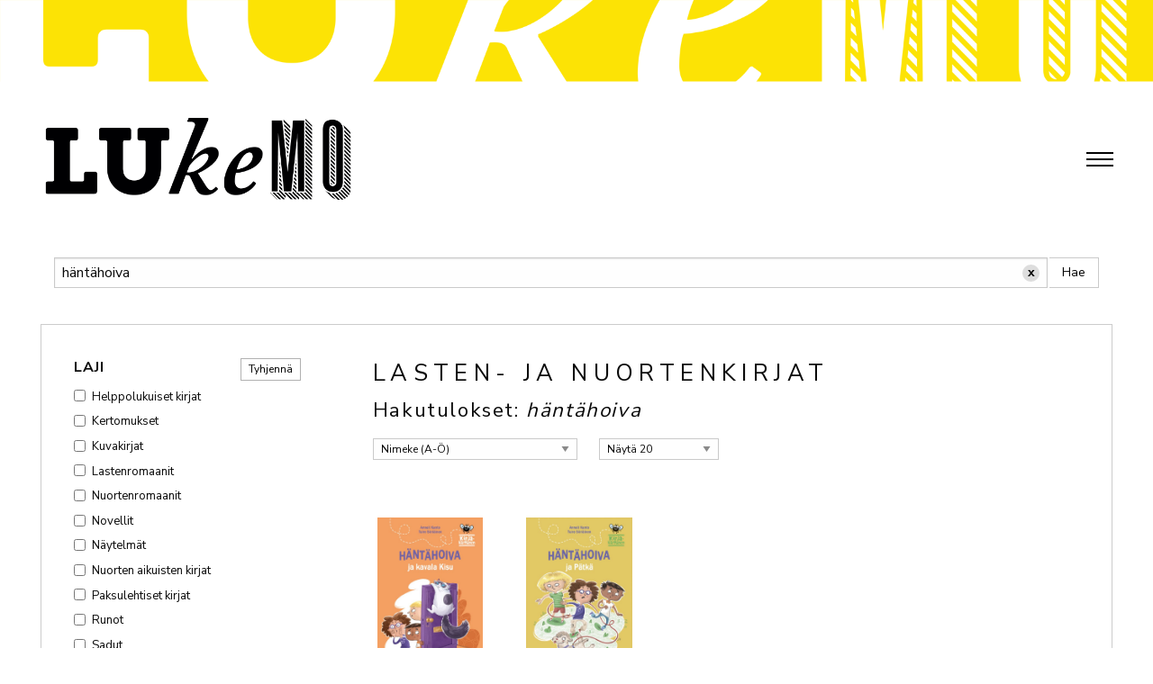

--- FILE ---
content_type: text/html; charset=UTF-8
request_url: https://lukemo.fi/haku/?lang=FIN&ys=2018&ye=2020&text=h%C3%A4nt%C3%A4hoiva
body_size: 13068
content:
<!doctype html>
<html class="no-js" lang="fi" >
	<head>
		<meta charset="UTF-8" />
		<meta name="viewport" content="width=device-width, initial-scale=1.0" />
		<title>Haku | Lukemo</title>
	<style>img:is([sizes="auto" i], [sizes^="auto," i]) { contain-intrinsic-size: 3000px 1500px }</style>
	
<!-- The SEO Framework tehnyt Sybre Waaijer -->
<link rel="canonical" href="https://lukemo.fi/haku/" />
<meta property="og:type" content="website" />
<meta property="og:locale" content="fi_FI" />
<meta property="og:site_name" content="Lukemo" />
<meta property="og:title" content="Haku | Lukemo" />
<meta property="og:url" content="https://lukemo.fi/haku/" />
<meta property="og:image" content="https://lukemo.fi/lukemo/wp-content/uploads/2019/05/cropped-Lukemo-3.jpg" />
<meta name="twitter:card" content="summary_large_image" />
<meta name="twitter:title" content="Haku | Lukemo" />
<meta name="twitter:image" content="https://lukemo.fi/lukemo/wp-content/uploads/2019/05/cropped-Lukemo-3.jpg" />
<script type="application/ld+json">{"@context":"https://schema.org","@graph":[{"@type":"WebSite","@id":"https://lukemo.fi/#/schema/WebSite","url":"https://lukemo.fi/","name":"Lukemo","inLanguage":"fi","potentialAction":{"@type":"SearchAction","target":{"@type":"EntryPoint","urlTemplate":"https://lukemo.fi/search/{search_term_string}/"},"query-input":"required name=search_term_string"},"publisher":{"@type":"Organization","@id":"https://lukemo.fi/#/schema/Organization","name":"Lukemo","url":"https://lukemo.fi/","logo":{"@type":"ImageObject","url":"https://lukemo.fi/lukemo/wp-content/uploads/2020/10/cropped-Lukemo-favicon.png","contentUrl":"https://lukemo.fi/lukemo/wp-content/uploads/2020/10/cropped-Lukemo-favicon.png","width":512,"height":512}}},{"@type":"WebPage","@id":"https://lukemo.fi/haku/","url":"https://lukemo.fi/haku/","name":"Haku | Lukemo","inLanguage":"fi","isPartOf":{"@id":"https://lukemo.fi/#/schema/WebSite"},"breadcrumb":{"@type":"BreadcrumbList","@id":"https://lukemo.fi/#/schema/BreadcrumbList","itemListElement":[{"@type":"ListItem","position":1,"item":"https://lukemo.fi/","name":"Lukemo"},{"@type":"ListItem","position":2,"name":"Haku"}]},"potentialAction":{"@type":"ReadAction","target":"https://lukemo.fi/haku/"}}]}</script>
<!-- / The SEO Framework tehnyt Sybre Waaijer | 9.02ms meta | 3.41ms boot -->

<link rel='dns-prefetch' href='//static.addtoany.com' />
<link rel='dns-prefetch' href='//ajax.googleapis.com' />
<link rel='dns-prefetch' href='//cdn.jsdelivr.net' />
<link rel='dns-prefetch' href='//maxcdn.bootstrapcdn.com' />
<link rel='stylesheet' id='font-awesome-css' href='https://maxcdn.bootstrapcdn.com/font-awesome/4.7.0/css/font-awesome.min.css?ver=6.7.4' type='text/css' media='all' />

<link rel='stylesheet' id='wp-block-library-css' href='https://lukemo.fi/lukemo/wp-includes/css/dist/block-library/style.min.css?ver=6.7.4' type='text/css' media='all' />
<style id='classic-theme-styles-inline-css' type='text/css'>
/*! This file is auto-generated */
.wp-block-button__link{color:#fff;background-color:#32373c;border-radius:9999px;box-shadow:none;text-decoration:none;padding:calc(.667em + 2px) calc(1.333em + 2px);font-size:1.125em}.wp-block-file__button{background:#32373c;color:#fff;text-decoration:none}
</style>
<style id='global-styles-inline-css' type='text/css'>
:root{--wp--preset--aspect-ratio--square: 1;--wp--preset--aspect-ratio--4-3: 4/3;--wp--preset--aspect-ratio--3-4: 3/4;--wp--preset--aspect-ratio--3-2: 3/2;--wp--preset--aspect-ratio--2-3: 2/3;--wp--preset--aspect-ratio--16-9: 16/9;--wp--preset--aspect-ratio--9-16: 9/16;--wp--preset--color--black: #000000;--wp--preset--color--cyan-bluish-gray: #abb8c3;--wp--preset--color--white: #ffffff;--wp--preset--color--pale-pink: #f78da7;--wp--preset--color--vivid-red: #cf2e2e;--wp--preset--color--luminous-vivid-orange: #ff6900;--wp--preset--color--luminous-vivid-amber: #fcb900;--wp--preset--color--light-green-cyan: #7bdcb5;--wp--preset--color--vivid-green-cyan: #00d084;--wp--preset--color--pale-cyan-blue: #8ed1fc;--wp--preset--color--vivid-cyan-blue: #0693e3;--wp--preset--color--vivid-purple: #9b51e0;--wp--preset--color--primary: #1779ba;--wp--preset--color--secondary: #767676;--wp--preset--color--success: #3adb76;--wp--preset--color--warning: #ffae00;--wp--preset--color--alert: #cc4b37;--wp--preset--gradient--vivid-cyan-blue-to-vivid-purple: linear-gradient(135deg,rgba(6,147,227,1) 0%,rgb(155,81,224) 100%);--wp--preset--gradient--light-green-cyan-to-vivid-green-cyan: linear-gradient(135deg,rgb(122,220,180) 0%,rgb(0,208,130) 100%);--wp--preset--gradient--luminous-vivid-amber-to-luminous-vivid-orange: linear-gradient(135deg,rgba(252,185,0,1) 0%,rgba(255,105,0,1) 100%);--wp--preset--gradient--luminous-vivid-orange-to-vivid-red: linear-gradient(135deg,rgba(255,105,0,1) 0%,rgb(207,46,46) 100%);--wp--preset--gradient--very-light-gray-to-cyan-bluish-gray: linear-gradient(135deg,rgb(238,238,238) 0%,rgb(169,184,195) 100%);--wp--preset--gradient--cool-to-warm-spectrum: linear-gradient(135deg,rgb(74,234,220) 0%,rgb(151,120,209) 20%,rgb(207,42,186) 40%,rgb(238,44,130) 60%,rgb(251,105,98) 80%,rgb(254,248,76) 100%);--wp--preset--gradient--blush-light-purple: linear-gradient(135deg,rgb(255,206,236) 0%,rgb(152,150,240) 100%);--wp--preset--gradient--blush-bordeaux: linear-gradient(135deg,rgb(254,205,165) 0%,rgb(254,45,45) 50%,rgb(107,0,62) 100%);--wp--preset--gradient--luminous-dusk: linear-gradient(135deg,rgb(255,203,112) 0%,rgb(199,81,192) 50%,rgb(65,88,208) 100%);--wp--preset--gradient--pale-ocean: linear-gradient(135deg,rgb(255,245,203) 0%,rgb(182,227,212) 50%,rgb(51,167,181) 100%);--wp--preset--gradient--electric-grass: linear-gradient(135deg,rgb(202,248,128) 0%,rgb(113,206,126) 100%);--wp--preset--gradient--midnight: linear-gradient(135deg,rgb(2,3,129) 0%,rgb(40,116,252) 100%);--wp--preset--font-size--small: 13px;--wp--preset--font-size--medium: 20px;--wp--preset--font-size--large: 36px;--wp--preset--font-size--x-large: 42px;--wp--preset--spacing--20: 0.44rem;--wp--preset--spacing--30: 0.67rem;--wp--preset--spacing--40: 1rem;--wp--preset--spacing--50: 1.5rem;--wp--preset--spacing--60: 2.25rem;--wp--preset--spacing--70: 3.38rem;--wp--preset--spacing--80: 5.06rem;--wp--preset--shadow--natural: 6px 6px 9px rgba(0, 0, 0, 0.2);--wp--preset--shadow--deep: 12px 12px 50px rgba(0, 0, 0, 0.4);--wp--preset--shadow--sharp: 6px 6px 0px rgba(0, 0, 0, 0.2);--wp--preset--shadow--outlined: 6px 6px 0px -3px rgba(255, 255, 255, 1), 6px 6px rgba(0, 0, 0, 1);--wp--preset--shadow--crisp: 6px 6px 0px rgba(0, 0, 0, 1);}:where(.is-layout-flex){gap: 0.5em;}:where(.is-layout-grid){gap: 0.5em;}body .is-layout-flex{display: flex;}.is-layout-flex{flex-wrap: wrap;align-items: center;}.is-layout-flex > :is(*, div){margin: 0;}body .is-layout-grid{display: grid;}.is-layout-grid > :is(*, div){margin: 0;}:where(.wp-block-columns.is-layout-flex){gap: 2em;}:where(.wp-block-columns.is-layout-grid){gap: 2em;}:where(.wp-block-post-template.is-layout-flex){gap: 1.25em;}:where(.wp-block-post-template.is-layout-grid){gap: 1.25em;}.has-black-color{color: var(--wp--preset--color--black) !important;}.has-cyan-bluish-gray-color{color: var(--wp--preset--color--cyan-bluish-gray) !important;}.has-white-color{color: var(--wp--preset--color--white) !important;}.has-pale-pink-color{color: var(--wp--preset--color--pale-pink) !important;}.has-vivid-red-color{color: var(--wp--preset--color--vivid-red) !important;}.has-luminous-vivid-orange-color{color: var(--wp--preset--color--luminous-vivid-orange) !important;}.has-luminous-vivid-amber-color{color: var(--wp--preset--color--luminous-vivid-amber) !important;}.has-light-green-cyan-color{color: var(--wp--preset--color--light-green-cyan) !important;}.has-vivid-green-cyan-color{color: var(--wp--preset--color--vivid-green-cyan) !important;}.has-pale-cyan-blue-color{color: var(--wp--preset--color--pale-cyan-blue) !important;}.has-vivid-cyan-blue-color{color: var(--wp--preset--color--vivid-cyan-blue) !important;}.has-vivid-purple-color{color: var(--wp--preset--color--vivid-purple) !important;}.has-black-background-color{background-color: var(--wp--preset--color--black) !important;}.has-cyan-bluish-gray-background-color{background-color: var(--wp--preset--color--cyan-bluish-gray) !important;}.has-white-background-color{background-color: var(--wp--preset--color--white) !important;}.has-pale-pink-background-color{background-color: var(--wp--preset--color--pale-pink) !important;}.has-vivid-red-background-color{background-color: var(--wp--preset--color--vivid-red) !important;}.has-luminous-vivid-orange-background-color{background-color: var(--wp--preset--color--luminous-vivid-orange) !important;}.has-luminous-vivid-amber-background-color{background-color: var(--wp--preset--color--luminous-vivid-amber) !important;}.has-light-green-cyan-background-color{background-color: var(--wp--preset--color--light-green-cyan) !important;}.has-vivid-green-cyan-background-color{background-color: var(--wp--preset--color--vivid-green-cyan) !important;}.has-pale-cyan-blue-background-color{background-color: var(--wp--preset--color--pale-cyan-blue) !important;}.has-vivid-cyan-blue-background-color{background-color: var(--wp--preset--color--vivid-cyan-blue) !important;}.has-vivid-purple-background-color{background-color: var(--wp--preset--color--vivid-purple) !important;}.has-black-border-color{border-color: var(--wp--preset--color--black) !important;}.has-cyan-bluish-gray-border-color{border-color: var(--wp--preset--color--cyan-bluish-gray) !important;}.has-white-border-color{border-color: var(--wp--preset--color--white) !important;}.has-pale-pink-border-color{border-color: var(--wp--preset--color--pale-pink) !important;}.has-vivid-red-border-color{border-color: var(--wp--preset--color--vivid-red) !important;}.has-luminous-vivid-orange-border-color{border-color: var(--wp--preset--color--luminous-vivid-orange) !important;}.has-luminous-vivid-amber-border-color{border-color: var(--wp--preset--color--luminous-vivid-amber) !important;}.has-light-green-cyan-border-color{border-color: var(--wp--preset--color--light-green-cyan) !important;}.has-vivid-green-cyan-border-color{border-color: var(--wp--preset--color--vivid-green-cyan) !important;}.has-pale-cyan-blue-border-color{border-color: var(--wp--preset--color--pale-cyan-blue) !important;}.has-vivid-cyan-blue-border-color{border-color: var(--wp--preset--color--vivid-cyan-blue) !important;}.has-vivid-purple-border-color{border-color: var(--wp--preset--color--vivid-purple) !important;}.has-vivid-cyan-blue-to-vivid-purple-gradient-background{background: var(--wp--preset--gradient--vivid-cyan-blue-to-vivid-purple) !important;}.has-light-green-cyan-to-vivid-green-cyan-gradient-background{background: var(--wp--preset--gradient--light-green-cyan-to-vivid-green-cyan) !important;}.has-luminous-vivid-amber-to-luminous-vivid-orange-gradient-background{background: var(--wp--preset--gradient--luminous-vivid-amber-to-luminous-vivid-orange) !important;}.has-luminous-vivid-orange-to-vivid-red-gradient-background{background: var(--wp--preset--gradient--luminous-vivid-orange-to-vivid-red) !important;}.has-very-light-gray-to-cyan-bluish-gray-gradient-background{background: var(--wp--preset--gradient--very-light-gray-to-cyan-bluish-gray) !important;}.has-cool-to-warm-spectrum-gradient-background{background: var(--wp--preset--gradient--cool-to-warm-spectrum) !important;}.has-blush-light-purple-gradient-background{background: var(--wp--preset--gradient--blush-light-purple) !important;}.has-blush-bordeaux-gradient-background{background: var(--wp--preset--gradient--blush-bordeaux) !important;}.has-luminous-dusk-gradient-background{background: var(--wp--preset--gradient--luminous-dusk) !important;}.has-pale-ocean-gradient-background{background: var(--wp--preset--gradient--pale-ocean) !important;}.has-electric-grass-gradient-background{background: var(--wp--preset--gradient--electric-grass) !important;}.has-midnight-gradient-background{background: var(--wp--preset--gradient--midnight) !important;}.has-small-font-size{font-size: var(--wp--preset--font-size--small) !important;}.has-medium-font-size{font-size: var(--wp--preset--font-size--medium) !important;}.has-large-font-size{font-size: var(--wp--preset--font-size--large) !important;}.has-x-large-font-size{font-size: var(--wp--preset--font-size--x-large) !important;}
:where(.wp-block-post-template.is-layout-flex){gap: 1.25em;}:where(.wp-block-post-template.is-layout-grid){gap: 1.25em;}
:where(.wp-block-columns.is-layout-flex){gap: 2em;}:where(.wp-block-columns.is-layout-grid){gap: 2em;}
:root :where(.wp-block-pullquote){font-size: 1.5em;line-height: 1.6;}
</style>
<link rel='stylesheet' id='contact-form-7-css' href='https://lukemo.fi/lukemo/wp-content/plugins/contact-form-7/includes/css/styles.css?ver=6.1.4' type='text/css' media='all' />
<link rel='stylesheet' id='search-filter-plugin-styles-css' href='https://lukemo.fi/lukemo/wp-content/plugins/search-filter-pro%205/public/assets/css/search-filter.min.css?ver=2.5.6' type='text/css' media='all' />
<link rel='stylesheet' id='main-stylesheet-css' href='https://lukemo.fi/lukemo/wp-content/themes/lukemo/dist/assets/css/app.css?ver=1728030483' type='text/css' media='all' />
<link rel='stylesheet' id='fancybox-css' href='https://lukemo.fi/lukemo/wp-content/plugins/easy-fancybox/fancybox/1.5.4/jquery.fancybox.min.css?ver=6.7.4' type='text/css' media='screen' />
<style id='fancybox-inline-css' type='text/css'>
#fancybox-outer{background:#ffffff}#fancybox-content{background:#ffffff;border-color:#ffffff;color:#000000;}#fancybox-title,#fancybox-title-float-main{color:#fff}
</style>
<link rel='stylesheet' id='addtoany-css' href='https://lukemo.fi/lukemo/wp-content/plugins/add-to-any/addtoany.min.css?ver=1.16' type='text/css' media='all' />
<script type="text/javascript" id="addtoany-core-js-before">
/* <![CDATA[ */
window.a2a_config=window.a2a_config||{};a2a_config.callbacks=[];a2a_config.overlays=[];a2a_config.templates={};a2a_localize = {
	Share: "Share",
	Save: "Save",
	Subscribe: "Subscribe",
	Email: "Email",
	Bookmark: "Bookmark",
	ShowAll: "Show all",
	ShowLess: "Show less",
	FindServices: "Find service(s)",
	FindAnyServiceToAddTo: "Instantly find any service to add to",
	PoweredBy: "Powered by",
	ShareViaEmail: "Share via email",
	SubscribeViaEmail: "Subscribe via email",
	BookmarkInYourBrowser: "Bookmark in your browser",
	BookmarkInstructions: "Press Ctrl+D or \u2318+D to bookmark this page",
	AddToYourFavorites: "Add to your favorites",
	SendFromWebOrProgram: "Send from any email address or email program",
	EmailProgram: "Email program",
	More: "More&#8230;",
	ThanksForSharing: "Thanks for sharing!",
	ThanksForFollowing: "Thanks for following!"
};

a2a_config.icon_color="#2a2a2a";
/* ]]> */
</script>
<script type="text/javascript" defer src="https://static.addtoany.com/menu/page.js" id="addtoany-core-js"></script>
<script type="text/javascript" src="https://ajax.googleapis.com/ajax/libs/jquery/3.2.1/jquery.min.js?ver=3.2.1" id="jquery-js"></script>
<script type="text/javascript" defer src="https://lukemo.fi/lukemo/wp-content/plugins/add-to-any/addtoany.min.js?ver=1.1" id="addtoany-jquery-js"></script>
<script type="text/javascript" id="search-filter-plugin-build-js-extra">
/* <![CDATA[ */
var SF_LDATA = {"ajax_url":"https:\/\/lukemo.fi\/lukemo\/wp-admin\/admin-ajax.php","home_url":"https:\/\/lukemo.fi\/","extensions":[]};
/* ]]> */
</script>
<script type="text/javascript" src="https://lukemo.fi/lukemo/wp-content/plugins/search-filter-pro%205/public/assets/js/search-filter-build.min.js?ver=2.5.6" id="search-filter-plugin-build-js"></script>
<script type="text/javascript" src="https://lukemo.fi/lukemo/wp-content/plugins/search-filter-pro%205/public/assets/js/chosen.jquery.min.js?ver=2.5.6" id="search-filter-plugin-chosen-js"></script>
<script type="text/javascript" src="https://cdn.jsdelivr.net/npm/vue?ver=2.6.10" id="vue-js"></script>
<link rel="https://api.w.org/" href="https://lukemo.fi/wp-json/" /><link rel="alternate" title="JSON" type="application/json" href="https://lukemo.fi/wp-json/wp/v2/pages/23" /><link rel="alternate" title="oEmbed (JSON)" type="application/json+oembed" href="https://lukemo.fi/wp-json/oembed/1.0/embed?url=https%3A%2F%2Flukemo.fi%2Fhaku%2F" />
<link rel="alternate" title="oEmbed (XML)" type="text/xml+oembed" href="https://lukemo.fi/wp-json/oembed/1.0/embed?url=https%3A%2F%2Flukemo.fi%2Fhaku%2F&#038;format=xml" />
<link rel="icon" href="https://lukemo.fi/lukemo/wp-content/uploads/2020/10/cropped-Lukemo-favicon-32x32.png" sizes="32x32" />
<link rel="icon" href="https://lukemo.fi/lukemo/wp-content/uploads/2020/10/cropped-Lukemo-favicon-192x192.png" sizes="192x192" />
<link rel="apple-touch-icon" href="https://lukemo.fi/lukemo/wp-content/uploads/2020/10/cropped-Lukemo-favicon-180x180.png" />
<meta name="msapplication-TileImage" content="https://lukemo.fi/lukemo/wp-content/uploads/2020/10/cropped-Lukemo-favicon-270x270.png" />
		<style type="text/css" id="wp-custom-css">
			/* WP 3.6 Native Audio Player styling*/

/* change the color of the background */
.mejs-controls,
.mejs-mediaelement,
.mejs-container {
	background: url('') !important;
	background-color: #bbbbbb36 !important;
}

/* change the color of the lettering */
.mejs-currenttime,
.mejs-duration {
	color: black !important;
}

/* eliminate the yellow border around the play button during playback */
.mejs-controls .mejs-button button:focus {
outline: none !important;
}

h2.novelli {
    clear: both;
    margin-bottom: 23px;
    margin-top: 30px !important;
}


h3.novelli {
    clear: both;
    margin-bottom: 23px;
    margin-top: 30px !important;
}

img.novelli   {
    margin-right: 30px;
}


.mobile-menu-container .mobile-menu {
    border-bottom: 6px solid #fce305;
}



/* OMA ÄÄNI ALKAA */



@media print, screen and (min-width: 64em) {
body.nuortenomaaanibody .page-bg-container {
    height: auto;
    background: #fff url(https://lukemo.fi/lukemo/wp-content/themes/lukemo/omaaanikuvat/lukemo-nuortenviiva.png) no-repeat;
    background-size: 3000px;
    background-position: center -344px;
}
	
	
li#menu-item-7534	 {
	    margin-left: 25px;
	}
	
body.lastenomaaanibody .variable-header.header-normal:not(.fluid) .top-bar .top-bar-right {
     background: url(https://lukemo.fi/lukemo/wp-content/themes/lukemo/omaaanikuvat/lukemo-lastenviiva_navi.png) no-repeat;
    background-size: 936px;
    background-position: left;
}
	
	
	body.nuortenomaaanibody .variable-header.header-normal:not(.fluid) .top-bar .top-bar-right {
     background: url(https://lukemo.fi/lukemo/wp-content/themes/lukemo/omaaanikuvat/lukemo-nuortenviiva_navi.png) no-repeat;
    background-size: 936px;
    background-position: left;
}
	
	
	
body.nuortenomaaanibody	.footer-wrap {
    background: #fff url(https://lukemo.fi/lukemo/wp-content/themes/lukemo/omaaanikuvat/lukemo-viiva-footer_nuoret.png) no-repeat;
    background-size: 3000px;
    background-position: center;
    padding-top: 5rem;
}
	
	
	body.lastenomaaanibody .page-bg-container {
    height: auto;
    background: #fff url(https://lukemo.fi/lukemo/wp-content/themes/lukemo/omaaanikuvat/lukemo-lastenviiva.png) no-repeat;
    background-size: 3000px;
    background-position: center -344px;
}
	
body.lastenomaaanibody	.footer-wrap {
    background: #fff url(https://lukemo.fi/lukemo/wp-content/themes/lukemo/omaaanikuvat/lukemo-viiva-footer_lapset.png) no-repeat;
    background-size: 3000px;
    background-position: center;
    padding-top: 5rem;
}
	}


#videonosto   {
background: url(https://lukemo.fi/lukemo/wp-content/themes/lukemo/omaaanikuvat/LKI_lasten_oma_aani_taytepala_1.png ) no-repeat top center;
background-size: 85%;
	background-color: #ee6d4f;
}

.omaaanilyhennelma #videonosto h2.lastenomaotsikko a  {
				color: #FFFFFF !important;

}


#lastenomajuttunosto   {
background: url(https://lukemo.fi/lukemo/wp-content/themes/lukemo/omaaanikuvat/LKI_lasten_oma_aani_taytepala_2.png ) no-repeat top right;
		background-size: 90%;
		background-color: #fc6;
}

.omaaanilyhennelma #lastenomajuttunosto h2.lastenomaotsikko a {
				color: #740a24 !important;

}

#lastenomatkirjavinkitnosto   {
background: url(https://lukemo.fi/lukemo/wp-content/themes/lukemo/omaaanikuvat/LKI_lasten_oma_aani_taytepala_3.png ) no-repeat bottom center;
background-size: 85%;
		background-color: #ec5b60;
}

.omaaanilyhennelma #lastenomajuttunosto h2.lastenomaotsikko {

		padding-top: 50px;
}


.omaaanilyhennelma #lastenomatkirjavinkitnosto h2.lastenomaotsikko {

		padding-bottom: 100px;
}

.omaaanilyhennelma #lastenomatkirjavinkitnosto h2.lastenomaotsikko a {
				color: #ffffff !important;

}


.omaaanilyhennelma #lastenomatkirjavinkitnosto h2.lastenomaotsikko a:hover {
				opacity: 0.7;
}

.omaaanilyhennelma #lastenomajuttunosto h2.lastenomaotsikko a:hover {
				opacity: 0.7;
}

.omaaanilyhennelma #videonosto h2.lastenomaotsikko a:hover {
				opacity: 0.7;
}










#nuortenvideonosto   {

	background: url(https://lukemo.fi/lukemo/wp-content/themes/lukemo/omaaanikuvat/LKI_nuorten_oma_aani_taytepala_alaosa.png ) no-repeat bottom center;
background-size: 100%;
		background-color: #96AEBB;
}

.omaaanilyhennelma #nuortenvideonosto h2.nuortenomaotsikko a  {
				color: #1B5367 !important;

}


#nuortenomajuttunosto   {

	background: url(https://lukemo.fi/lukemo/wp-content/themes/lukemo/omaaanikuvat/LKI_nuorten_oma_aani_taytepala_ylaosa.png ) no-repeat top center;
background-size: 100%;
			background-color: #96AEBB;
}

.omaaanilyhennelma #nuortenomajuttunosto h2.nuortenomaotsikko a {
				color: #1B5367 !important;

}

#nuortenomatkirjavinkitnosto   {


	background: url(https://lukemo.fi/lukemo/wp-content/themes/lukemo/omaaanikuvat/LKI_nuorten_oma_aani_taytepala_alaosa.png ) no-repeat bottom center;
background-size: 100%;
			background-color: #96AEBB;
}

.omaaanilyhennelma #nuortenomatkirjavinkitnosto h2.nuortenomaotsikko a {
			color: #1B5367 !important;

}




.omaaanilyhennelma #nuortenvideonosto h2.nuortenomaotsikko {
		padding-bottom: 20px;
}


.omaaanilyhennelma #nuortenomajuttunosto h2.nuortenomaotsikko {
		padding-top: 20px;
}


.omaaanilyhennelma #nuortenomatkirjavinkitnosto h2.nuortenomaotsikko {

		padding-bottom: 20px;
}



.omaaanilyhennelma #nuortenomatkirjavinkitnosto h2.nuortenomaotsikko a:hover {
				opacity: 0.7;
}

.omaaanilyhennelma #nuortenomajuttunosto h2.nuortenomaotsikko a:hover {
				opacity: 0.7;
}

.omaaanilyhennelma #nuortenvideonosto h2.nuortenomaotsikko a:hover {
				opacity: 0.7;
}



body.lastenomaaanibody .variable-header.header-normal:not(.fluid) .top-bar .site-branding {
    margin-top: 0rem;
    width: 200px;
}


body.nuortenomaaanibody .variable-header.header-normal:not(.fluid) .top-bar .site-branding {
    margin-top: 0rem;
    width: 200px;
}




@media screen and (min-width: 120.0625em){
body.lastenomaaanibody {
    padding-top: 9vw;
    background: #fff url(https://lukemo.fi/lukemo/wp-content/themes/lukemo/omaaanikuvat/LKI_Lukemofi_ylapalkki_4964x339.jpg) no-repeat;
    background-size: contain;
}
	
	.lasten_body-bg-bottom {
    background: #fff url(https://lukemo.fi/lukemo/wp-content/themes/lukemo/omaaanikuvat/LKI_Lukemofi_alapalkki_4964x206.jpg) no-repeat;
    background-size: cover;
}
	
		.nuorten_body-bg-bottom {
    background: #fff url(https://lukemo.fi/lukemo/wp-content/themes/lukemo/omaaanikuvat/LKI_Lukemofi_alapalkki_nuoret_4964x206.jpg) no-repeat;
    background-size: cover;
}
	
}

body.lastenomaaanibody {
    padding-top: 9vw;
    background: #fff url(https://lukemo.fi/lukemo/wp-content/themes/lukemo/omaaanikuvat/LKI_Lukemofi_ylapalkki_4964x339.jpg) no-repeat 0 0;
    background-size: contain;
}

body.nuortenomaaanibody {
    padding-top: 9vw;
    background: #fff url(https://lukemo.fi/lukemo/wp-content/themes/lukemo/omaaanikuvat/LKI_Lukemofi_ylapalkki_nuoret_4964x339.jpg) no-repeat 0 0;
    background-size: contain;
}

.lasten_body-bg-bottom {
    width: 100%;
    height: 106px;
    background: #fff url(https://lukemo.fi/lukemo/wp-content/themes/lukemo/omaaanikuvat/LKI_Lukemofi_alapalkki_4964x206.jpg) no-repeat center;
    background-size: cover;
}

.nuorten_body-bg-bottom {
    width: 100%;
    height: 106px;
    background: #fff url(https://lukemo.fi/lukemo/wp-content/themes/lukemo/omaaanikuvat/LKI_Lukemofi_alapalkki_nuoret_4964x206.jpg) no-repeat center;
    background-size: cover;
}


.omakirjavinkkitulos:hover  {
	opacity: 0.7;
}

h1.nuortenkirjavinkki {
		font-family: 'Teko', sans-serif;
		text-transform: none !important;
    letter-spacing: 1px !important;
    font-size: 3rem !important;
		color: #000 !important;
		line-height: 1.2;
		margin-bottom: 10px !important;
		margin-left: -1rem;

}


h1.lastenkirjavinkki {
		font-family: 'Londrina Solid', cursive;
		text-transform: none !important;
    letter-spacing: 1px !important;
    font-size: 3rem !important;
		color: #000 !important;
		line-height: 1.2;
		margin-bottom: 10px !important;
		margin-left: -1rem;

}

h1.nuortenomaaani {
		font-family: 'Teko', sans-serif;
		text-transform: none !important;
    letter-spacing: 1px !important;
    font-size: 3rem !important;
		color: #1b5367 !important;
		line-height: 1.2;
		margin-bottom: 10px !important;
}

h1.lastenomaaani {
		font-family: 'Londrina Solid', cursive;
		text-transform: none !important;
    letter-spacing: 1px !important;
    font-size: 3rem !important;
		color: #EE6C4F !important;
		line-height: 1.2;
		margin-bottom: 10px !important;
}

.lastenjanuortenomaaani_etusivu   {
 	  -webkit-order: 1;
    -ms-flex-order: 1;
    order: 1;
    width: 100%;
    padding: 2em 1.5em 1em 2em;	
		margin-top: 100px;
}

.lastenjanuortenomaaani_etusivu h1 {
    font-size: 1.71875rem;
    font-weight: 300;
    text-transform: uppercase;
    letter-spacing: 3px;
    margin-bottom: 2rem;
}

p.lastenjanuortenomaaani_etusivu_leipis {
		padding-left: 15%;
		padding-right: 15%;
		hyphens: none;
	}
	
.lastenjanuortenomaaani_etusivu {
		margin-left: 50px;
		margin-right: 50px;
	}

.custom-grid .sidebar .omatvinkit ul li {
    margin-bottom: 0rem;
}

.omatvinkit .searchandfilter ul li li {
    padding: 4px;
}

.omatvinkit  [type=checkbox], [type=file], [type=radio] {
    margin: 0 0 0rem;
}

.omatvinkit h4 {
    font-size: 13px;
    text-transform: uppercase;
    margin-top: 15px;
    padding: 0 !important;
    font-weight: 700;
    letter-spacing: 1px;
}

.omatvinkit .chosen-container-multi .chosen-choices {
    width: 80%;
}



.kirjanimitiedot {
	margin-bottom: 20px;
	margin-left: -1rem;
}

.kirjanimitiedot p{
	margin-top: 0 !important;
	margin-bottom: 1rem;
}

.grid-sizer, .grid-item {
    width: 25%;
    padding: 10px 40px 10px 0px;
}


.omakirjavinkkitulokset {
    display: grid;
    grid-template-columns: 25% 25% 25% 25%;
		margin-top: 40px;
	}

.omakirjavinkkitulos {
    padding: 10px 40px 10px 0px;
    display: inline-grid;
}
	

.custom-grid .omatkirjavinkit .column article p {
    margin-top: 0;
}

.custom-grid .omatkirjavinkit .column article img {
    margin-bottom: 0.5rem;
}

.custom-grid .omatkirjavinkit .column article .omakirjavinkkitulos a  {
	    border-bottom: 0;
}

.custom-grid .omatkirjavinkit .column article p.kirjan_kansi_title a {
		font-size: 0.8em;
    color: #000000 !important;
    border-bottom: 0;
    text-align: center !important;
}

.custom-grid .omatkirjavinkit p.kirjan_kansi_title {
		line-height: 1.2;
		text-align: center;
}


.vinkit_sivut .pagination .nav-previous {
		float: right;
}

.vinkit_sivut .pagination .nav-previous a {
		float: right;
		font-size: 0.8em;
    color: #000000 !important;
    border-bottom: 0;
}

.vinkit_sivut .pagination .nav-next {
		float: left;
}

.vinkit_sivut .pagination .nav-next a {
		float: left;
		font-size: 0.8em;
    color: #000000 !important;
    border-bottom: 0;
}

.omatkirjavinkit_sivut {
		margin-top: 40px;
		text-align: center;
}

.omatvinkit li.sf-field-submit  [type=submit] {
    font-size: 15px;
    line-height: 16px;
    display: inline;
    padding: .6rem 1.2rem;
    font-weight: 400;
    text-decoration: none;
    color: #000;
    border: 1px solid #b1b1b1;
    background: #fff;
    letter-spacing: 0;
    margin-top: 30px;
}

.omatvinkit li.sf-field-submit  [type=submit]:hover {
    text-decoration: none;
    color: #000;
    background: #ddd;
    border: 1px solid #ddd;
}


.paavideo_embed-container { 
        margin: 60px 45px 10px 0;
				position: relative; 
        padding-bottom: 56.25%;
        overflow: hidden;
        max-width: 100%;
        height: auto;
    } 

    .paavideo_embed-container iframe,
    .paavideo_embed-container object,
    .paavideo_embed-container embed { 
        position: absolute;
        top: 0;
        left: 0;
        width: 100%;
        height: 100%;
    }


.paavideonotsikko p{ 
        font-size: 25px !important;
				text-align: center;
				font-weight: 600;
				margin-bottom: 50px;
    } 


.pikkuvideo_kaikki {
    display: grid;
    grid-template-columns: 50% 50%;
    margin-top: 40px;
    } 



.pikkuvideo_otsikko p{ 
        font-size: 18px !important;
				line-height: 1.2;
				font-weight: 600;
				text-align: center;
				margin-top: 0.5rem !important;
    } 

.pikkuvideo_otsikko { 
    } 


.pikkuvideo_embed-container { 
				float: left;
				margin-right: 40px;
   		 	margin-top: 15px;
				margin-bottom: 0;
				text-align: center;
    } 


article .lastenoma #search-filter-form-6402 ul li,
article .lastenoma #search-filter-form-6744 ul li  {
	display: inline-block;
	vertical-align: top;
	padding: 0 10px 15px 0;
}



.omatvinkit_lajit  { 
        float: left;
   		 	margin: 15px 40px 15px 0;
				width: 100%;
    } 

.omatvinkit_social-sharing { 
        float: left;
   		 	margin: 15px 40px 15px 0;
    } 

img.kirjan-kansi { 
        float: left;
   		 	margin: 15px 40px 15px 0;
    } 


#menu-item-1150 > a, #menu-item-1214 > a {
    background: #FFFFFF;
    font-size: .9375rem;
    font-weight: 700;
    text-transform: uppercase;
    letter-spacing: 1px;
    text-decoration: none;
    padding: 0;
}


.omatvinkitkansi { 
      text-align: left !important;
    } 


.omatvinkit { 
      margin-top: 70px;
    } 

.omatvinkit h3 {
    font-size: .9375rem;
    font-weight: 700;
    text-transform: uppercase;
    letter-spacing: 1px;
    margin-bottom: -15px;
}

li.sf-field-taxonomy-lasten-oma-aani-kategoriat {
	

}

#search-filter-form-6402 [type=radio] {
    margin: 0 0 0rem;
    display: none;
}

#search-filter-form-6744 [type=radio] {
    margin: 0 0 0rem;
    display: none;
}

article .lastenoma #search-filter-form-6402 ul,
article .lastenoma #search-filter-form-6744 ul {
    margin-left: -3px;
}

.lastenoma label.sf-label-radio {
		font-size: 0.8em;
    color: #000000 !important;
    border-bottom: 0;
    padding-right: 10px;
    font-weight: 700;
    border: 0.2px solid #0a0a0a;
}

article .lastenoma #search-filter-form-6402 ul li.sf-option-active label.sf-label-radio{
    background: #e6e6e6;
}

article .lastenoma #search-filter-form-6744 ul li.sf-option-active label.sf-label-radio{
    background: #e6e6e6;
}

.lastenoma label.sf-label-radio:hover {
    background: #e6e6e6;
}

.omakirjavinkkitulos h2 a {
    color: #000 !important;
		border-bottom: 0 !important;
}




h2.oma-aani-arkisto-single-result-title, 
.omaaanilyhennelma h2 
{
    font-size: 1rem !important;
    font-weight: 700 !important;
    line-height: 1.2;
    letter-spacing: 1px !important;
    text-transform: none !important;
    padding-left: 20px !important;
    margin-top: 20px !important;
    margin-bottom: 15px !important;
		margin-right: 10px;
}


h2.oma-aani-arkisto-single-result-title a, .omaaanilyhennelma h2 a{
    color: #000 !important;
		border-bottom: 0 !important;
}

h2.oma-aani-arkisto-single-result-title a:hover, 
.omaaanilyhennelma h2 a:hover

{
    color: #999 !important;
	}

.oma-aani-arkisto_kaikki {
    display: grid;
    grid-template-columns: 33% 33% 33%;
		margin-top: 40px;
	}

.oma-aani-arkisto_box {
    margin-right: 25px;
    margin-bottom: 25px;
		height: 420px;
    border: 1px solid #ccc;
    background: #fff;
}


.arkistolyhennelma p {
    font-size: .8em !important;
    padding-bottom: 1.2em;
    margin-bottom: 1.0em;
    margin-top: 0 !important;
    margin-left: 20px;
    margin-right: 20px;
    border-bottom: 1px solid #ccc;
	}	

.omaaanilyhennelma p {
    font-size: .8em !important;
    padding-bottom: 1.2em;
    margin-bottom: 1.0em;
    margin-top: 0 !important;
    margin-left: 20px;
    margin-right: 20px;
	}	


.omaaani_kuva  {
    height: 160px!important;
    overflow: hidden;
	}

.omaaani_kuva  a{
    border: 0 !important;
	}

.omaaani_kuva  a:hover{
    border: 0 !important;
	}

.omaaani_kuva img {
    object-fit: cover;
    min-height: 160px!important;
		width: 100%;
	}

img.omaaani_kuva_etusivu  {

		height: 160px!important;
    overflow: hidden;
    object-fit: cover;
    width: 100%;
		margin-bottom: 0 !important;
}


p.oma-aani-luelisaa {
		margin-top: 0 !important;
		margin-left: 20px;
		margin-bottom: 1.8em !important;

	}
	
p.oma-aani-luelisaa a{
		color: #000 !important;
    font-size: .8em !important;
    font-weight: 600 !important;
		border-bottom: 0px !important;
	}

p.oma-aani-luelisaa a:hover{
    color: #999 !important;
	}



a.oma-aani-luelisaa-etusivu {
		margin-top: 0 !important;
		margin-left: 20px;
		margin-bottom: 1.8em !important;

	}
	
a.oma-aani-luelisaa-etusivu{
    display: block;
    color: #000 !important;
    font-size: .8em !important;
    font-weight: 600 !important;
    border-bottom: 0px !important;
    border-top: 1px solid #ccc;
    padding-top: 25px !important;
    width: 80%;
	}

a.oma-aani-luelisaa-etusivu:hover{
    color: #999 !important;
	}



.arkisto_sivut .pagination .nav-previous {
    float: right;
    margin-right: 25px;
}

.arkisto_sivut .pagination .nav-previous {
		float: right;
}

.arkisto_sivut .pagination .nav-previous a {
		float: right;
		font-size: 0.8em;
    color: #000000 !important;
    border-bottom: 0;
}

.arkisto_sivut .pagination .nav-next {
		float: left;
}

.arkisto_sivut .pagination .nav-next a {
		float: left;
		font-size: 0.8em;
    color: #000000 !important;
    border-bottom: 0;
}

.lastenlogo {
    padding: 20px 70px 40px 0;
}

.nuortenlogo {
    padding: 20px 70px 40px 0;
}

.lastenlogo_etusivu {
		float: left;
		width: 45%;
		margin-left: 5%;
		margin-bottom: 80px;
    padding: 20px 50px 60px 30px;
}

.nuortenlogo_etusivu {
		float: left;
		width: 45%;
		margin-right: 5%;
		margin-bottom: 80px;
    padding: 20px 30px 60px 50px;
}


.lastenlogo_etusivu a, .nuortenlogo_etusivu a  {
		border: 0;
}

.lastenlogo_etusivu a:hover, .nuortenlogo_etusivu a:hover  {
		border: 0;
		opacity: 0.7;
}

h1.lastenomaotsikko {
		font-family: 'Londrina Solid', cursive;
		text-transform: none !important;
    letter-spacing: 1px !important;
    font-size: 4em !important;
		color: #EE6C4F !important;
		line-height: 1.0;
		    -webkit-hyphens: manual !important;
    -moz-hyphens: manual !important;
    -ms-hyphens: manual !important;
    hyphens: manual !important;
}
	
h1.nuortenomaotsikko {
		font-family: 'Teko', sans-serif;
		text-transform: none !important;
    letter-spacing: 1px !important;
    font-size: 4em !important;
		color: #1b5367 !important;
		line-height: 1.0;
			    -webkit-hyphens: manual !important;
    -moz-hyphens: manual !important;
    -ms-hyphens: manual !important;
    hyphens: manual !important;
}


.omaaanilyhennelma h2.lastenomaotsikko {
font-family: 'Londrina Solid', cursive;
    text-transform: none !important;
    letter-spacing: 1px !important;
    font-size: 2em !important;
    color: #EE6C4F !important;
    display: flex !important;
    justify-content: center;
    align-items: center;
    height: 420px;
		margin-top: 0 !important;
}

h2.lastenomaotsikko a{
	  color: #EE6C4F !important;
    font-size: 1.8em !important;
    line-height: 1.0;
	  -webkit-hyphens: manual !important;
     -moz-hyphens: manual !important;
      -ms-hyphens: manual !important;
          hyphens: manual !important;
}


.omaaanilyhennelma h2.nuortenomaotsikko {
		font-family: 'Teko', sans-serif;
    text-transform: none !important;
    letter-spacing: 1px !important;
    font-size: 2em !important;
    color: #1b5367 !important;
    display: flex !important;
    justify-content: center;
    align-items: center;
    height: 420px;
		margin-top: 0 !important;
}

h2.nuortenomaotsikko a{
	  color: #1b5367 !important;
    font-size: 1.8em !important;
    line-height: 1.0;
	  -webkit-hyphens: manual !important;
     -moz-hyphens: manual !important;
      -ms-hyphens: manual !important;
          hyphens: manual !important;
}

h3.lastenomaotsikko {
		font-family: 'Londrina Solid', cursive;
		text-transform: none !important;
    letter-spacing: 1px !important;
    font-size: 2em !important;
		color: #EE6C4F !important;
}

h3.lastenomaotsikko a{
		color: #EE6C4F !important;
}

	
h3.nuortenomaotsikko {
		font-family: 'Teko', sans-serif;
		text-transform: none !important;
    letter-spacing: 1px !important;
    font-size: 2em !important;
		color: #1b5367 !important;
}

h3.nuortenomaotsikko a{
		color: #1b5367 !important;
}

#search-filter-results-6744,
#search-filter-results-6402 {
		margin-top: 30px !important;
	}

/* OMA ÄÄNI LOPPUU */

/* OMA ÄÄNI mobiili */


@media screen and (max-width: 1300px)  {
body.lastenomaaanibody .variable-header.header-normal .site-navigation.top-bar .top-bar-right {
    display: none;
}
	
body.nuortenomaaanibody .variable-header.header-normal .site-navigation.top-bar .top-bar-right {
    display: none;

}	
}

@media print, screen and (max-width: 1200px)  { 

		.oma-aani-arkisto_kaikki {
    display: grid;
    grid-template-columns: 50% 50%;
    margin-top: 40px;
}
	
	.omakirjavinkkitulokset {
    display: grid;
    grid-template-columns: 33% 33% 33%;
    margin-top: 40px;
}
	
	.lastenjanuortenomaaani_etusivu {
    margin-left: 0px;
    margin-right: 0px;
}
}

@media print, screen and (max-width: 1023px)  { 

	
		.omakirjavinkkitulokset {
    display: grid;
    grid-template-columns: 25% 25% 25% 25%;
    margin-top: 40px;
}
	
	
	.oma-aani-arkisto_kaikki {
    display: grid;
    grid-template-columns: 33% 33% 33%;
    margin-top: 40px;
}
	
	
.lastenlogo_etusivu {
    float: left;
    width: 48%;
    margin-left: 2%;
    margin-bottom: 80px;
    padding: 20px 20px 60px 20px;
}
	
.nuortenlogo_etusivu {
		float: left;
		width: 48%;
		margin-right: 2%;
		margin-bottom: 80px;
    padding: 20px 20px 60px 20px;
}
}





@media print, screen and (max-width: 800px)  { 

.lastenjanuortenomaaani_etusivu {
    margin-left: 10px;
    margin-right: 10px;
}
	
.lastenlogo_etusivu {
    float: left;
    width: 48%;
    margin-left: 2%;
    margin-bottom: 80px;
    padding: 20px 20px 60px 10px;
}
	
.nuortenlogo_etusivu {
		float: left;
		width: 48%;
		margin-right: 2%;
		margin-bottom: 80px;
    padding: 20px 10px 60px 20px;
}
	
	
	p.lastenjanuortenomaaani_etusivu_leipis {
    padding-left: 5%;
    padding-right: 5%;
    hyphens: none;
}
	
	.oma-aani-arkisto_kaikki {
    display: grid;
    grid-template-columns: 50% 50%;
    margin-top: 40px;
}
	}
	

	@media print, screen and (max-width: 700px)  { 

.omakirjavinkkitulokset {
    display: grid;
    grid-template-columns: 33% 33% 33%;
    margin-top: 40px;
}
		
		
		.pikkuvideo_kaikki {
    display: grid;
    grid-template-columns: 100%;
    margin-top: 40px;
    } 
}

	@media print, screen and (max-width: 600px)  { 

		
.omakirjavinkkitulokset {
    display: grid;
    grid-template-columns: 50% 50%;
    margin-top: 40px;
}
		
		
.lastenjanuortenomaaani_etusivu {
    margin-left: 0px;
    margin-right: 0px;
}
	
.lastenlogo_etusivu {
    float: left;
    width: 100%;
    margin-left: 0%;
    margin-bottom: 80px;
    padding: 10px 20px 10px 20px;
}
	
.nuortenlogo_etusivu {
		float: left;
		width: 100%;
		margin-right: 0%;
		margin-bottom: 80px;
    padding: 10px 20px 10px 20px;
}
		

	}
	

	@media print, screen and (max-width: 550px)  { 
.oma-aani-arkisto_kaikki {
    display: grid;
		margin-left: 0%;
		margin-right: 5%;
    grid-template-columns: 100%;
    margin-top: 40px;
}

}

	@media print, screen and (max-width: 450px)  { 
.oma-aani-arkisto_kaikki {
    display: grid;
		margin-left: 0%;
		margin-right: 0%;
    grid-template-columns: 100%;
    margin-top: 40px;
}
		
				
.omakirjavinkkitulokset {
    display: grid;
    grid-template-columns: 100%;
    margin-top: 40px;
}
}


/* OMA ÄÄNI mobiili LOPPUU */

body.page-id-961 #main-content > div > div > div > div.column.col-2 > article > h1 {
display: none;
	}

#koulunapit {
     margin: 0 auto;
		display: table;
		margin-bottom: 50px;
	
	}
	
img.ylakoulu  {
    float: left;
		margin: 30px;
	
	}

img.alakoulu  {
        float: left;
				margin: 30px;

}


@media print, screen and (min-width: 64em) {
article.kirjavinkki .sub-col-2 .social-sharing a {
    margin-right: 0	 !important;
}
	
	
article .social-sharing {
    margin-top: 4rem;
	  display: block;
	  clear: both;
	  text-align: center;
}

	}	

#text-6 {
    display: flex;
}



	#menu-item-1150 > a, 	#menu-item-1214 > a
	
	
{
    background: #FFFFFF;
    font-size: .9375rem;
    font-weight: 700;
    text-transform: uppercase;
    letter-spacing: 1px;
	text-decoration: none;
	    padding: 0;

}

#menu-item-1150 > ul a, #menu-item-1214 > ul a{
    padding: 0;
		line-height: 1.4;
}

.menu .is-active>a {
    background: none;
    color: #fefefe;
}

img.lukuklaanilogo {
	  max-width: 280px;
    margin-bottom: 30px;
}

.kirjapaketti {
	clear: both;
	}

@media print, screen and (max-width: 500px)  { 
.kirjapaketti {
	float: none;
	display: block;
	}
	}

@media print, screen and (min-width: 64em)  {
.page-template-default .page-bg-container.bg-ajankohtaista, .page-template-default .page-bg-container.bg-kirjavinkit, .page-template-tpl-lukuklaani .page-bg-container, .post-template-default .page-bg-container {
    height: auto;
	/*
    background: #fff url(https://lukemo.fi/lukemo/wp-content/themes/lukemo/dist/assets/images/lukemo-keltainen-viiva_alasivu.png) no-repeat;
	*/
	background-color: white;
	height: auto;
background-image: url(https://lukemo.fi/lukemo/wp-content/themes/lukemo/dist/assets/images/bg-top.png),url(https://lukemo.fi/lukemo/wp-content/themes/lukemo/dist/assets/images/bg-mid.png);
background-position: center -344px,center -344px;
background-repeat: no-repeat,repeat;
background-size: 3000px;
	}
	
.page-template-tpl-haku .page-bg-container {
    background-color: #fff;
	height: auto;
	background-image: url(https://lukemo.fi/lukemo/wp-content/themes/lukemo/dist/assets/images/bg-top.png),url(https://lukemo.fi/lukemo/wp-content/themes/lukemo/dist/assets/images/bg-mid.png);
	background-position: center -344px,center -344px;
	background-repeat: no-repeat,repeat;
	background-size: 3000px;
}	
	
}

.articles-list h2.post-title {
	word-break: break-word;
	hyphens: auto;
}

section.content-articles ul.articles-list li.item .item-media {
    width: 30%;
    margin-bottom: .5rem;
    padding-bottom: .5rem;
	display: flex;
}

html, .page-bg-container {
	-webkit-transform: translate3d(0,0,0);
}

@media screen and (max-width: 1300px) {
.custom-grid .column article p {
		
	}
	.custom-grid .column article > * {
		max-width: 75vw;
	}	
}

.search-clear-icon:after {
	right: 10px;
}		</style>
		
		
	<script>
		// Site settings
				var missing_cover = "https://lukemo.fi/lukemo/wp-content/themes/lukemo/dist/assets/images/cover-missing.jpg";
				function coverNotFound(_this) {
			_this.src = missing_cover;
  			_this.alt = "Puuttuva kansikuva";
		}

		
		// Search years
		var settingsYearStart = 2018;
		var settingsYearEnd = 2026;
		var years = [{ id: 2018, checked: false, title: '2018' },{ id: 2019, checked: false, title: '2019' },{ id: 2020, checked: false, title: '2020' },{ id: 2021, checked: false, title: '2021' },{ id: 2022, checked: false, title: '2022' },{ id: 2023, checked: false, title: '2023' },{ id: 2024, checked: false, title: '2024' },{ id: 2025, checked: false, title: '2025' },{ id: 2026, checked: false, title: '2026' },];	</script>

	</head>
	<body class="page-template page-template-tpl-uusi-haku page-template-tpl-uusi-haku-php page page-id-23 locale-fi topbar">
	<a class="skip-main" href="#main-content">Suoraan sisältöön</a>

	<div class="ie-notification">
		<h3>Huomio! Lukemo ei tue Internet Explorer -selainta.</h3>
		<p>Sinun kannattaa vaihtaa selaimesi modernimpaan - tuoreempi selain parantaa myös tietoturvaasi internetissä.</p>
		<p><strong>Kokeile vaikka näitä:</strong></p>
		<p><a href="https://www.google.com/intl/fi_fi/chrome/">Google Chrome</a></p>
		<p><a href="https://www.mozilla.org/fi/firefox/new/">Firefox</a></p>
		<p><a href="https://www.microsoft.com/fi-fi/windows/microsoft-edge">Microsoft Edge</a></p>
	</div>



	<div id="sticker"></div>
	<div class="page-bg-container bg-haku">

	
	<div class="ex-grid-container variable-header header-normal">

		<div class="top-bar-container" data-sticky-container>
		<div class="sticky sticky-topbar" data-sticky data-sticky-on="xlarge" data-margin-top='0' data-top-anchor="sticker:bottom">

			<header class="site-header" role="banner">

				<div class="site-title-bar title-bar" data-responsive-toggle="mobile-menu">

					<div class="site-branding-mobile">
						<a href="https://lukemo.fi/">
							<img src="https://lukemo.fi/lukemo/wp-content/themes/lukemo/dist/assets/images/logo-lukemo.png" alt="Lukemon logo" role="presentation" />
						</a>
					</div>

					<div class="title-bar-right">
						<button aria-label="Main Menu" class="menu-icon" type="button" data-hide-for="large" data-toggle="mobile-menu"></button>
					</div>
				</div>

				<nav class="site-navigation top-bar" role="navigation">
					
						<div class="top-bar-left">
							<div class="site-branding">
								<a href="https://lukemo.fi/">
									<img src="https://lukemo.fi/lukemo/wp-content/themes/lukemo/dist/assets/images/logo-lukemo.png" alt="Lukemon logo" role="presentation" />
								</a>
							</div>
						</div>
						<div class="top-bar-right">
							<div id="app-search-bar"><form role="search" method="get" id="search-form" action="haku"><div class="input-group"><input type="search" class="input-group-field" value="" name="text" id="text" aria-label="Search" placeholder="Hae kaikista kirjoista"><button class="search-clear-icon" type="reset"></button><div class="input-group-button"><input id="searchsubmit" type="submit" value="Hae" class="button"></div></div></form><div class="help-link"><a href="https://lukemo.fi/info/hakuohjeet/" title="Hakuohjeet">Hakuohjeet</a></div></div>							<ul id="menu-main-navigation" class="dropdown menu desktop-menu" data-dropdown-menu><li id="menu-item-20" class="menu-item menu-item-type-custom menu-item-object-custom menu-item-20"><a href="https://lukemo.fi/haku/?cat=lapset">Lastenkirjat</a></li>
<li id="menu-item-21" class="menu-item menu-item-type-custom menu-item-object-custom menu-item-21"><a href="https://lukemo.fi/haku/?cat=nuoret">Nuortenkirjat</a></li>
<li id="menu-item-4493" class="menu-item menu-item-type-post_type menu-item-object-page menu-item-has-children menu-item-4493"><a href="https://lukemo.fi/kirjavinkit/">Kirjavinkit</a>
<ul class="dropdown menu vertical" data-toggle>
	<li id="menu-item-4516" class="menu-item menu-item-type-post_type menu-item-object-page menu-item-4516"><a href="https://lukemo.fi/kirjavinkit/lastenkirjat/">Lastenkirjat</a></li>
	<li id="menu-item-4514" class="menu-item menu-item-type-post_type menu-item-object-page menu-item-4514"><a href="https://lukemo.fi/kirjavinkit/nuortenkirjat/">Nuortenkirjat</a></li>
</ul>
</li>
<li id="menu-item-7571" class="menu-item menu-item-type-post_type menu-item-object-page menu-item-7571"><a href="https://lukemo.fi/oma-aani/">Lasten ja nuorten oma ääni</a></li>
<li id="menu-item-4496" class="menu-item menu-item-type-post_type menu-item-object-page menu-item-has-children menu-item-4496"><a href="https://lukemo.fi/lukuintoa/">Lukuintoa</a>
<ul class="dropdown menu vertical" data-toggle>
	<li id="menu-item-4497" class="menu-item menu-item-type-post_type menu-item-object-page menu-item-4497"><a href="https://lukemo.fi/lukuintoa/tehtavia-ja-toimintaa/">Tehtäviä ja toimintaa</a></li>
	<li id="menu-item-4498" class="menu-item menu-item-type-post_type menu-item-object-page menu-item-4498"><a href="https://lukemo.fi/lukuintoa/opettajille/">Opettajille</a></li>
	<li id="menu-item-10806" class="menu-item menu-item-type-post_type menu-item-object-page menu-item-10806"><a href="https://lukemo.fi/lukuintoa/varhaiskasvatukseen/">Varhaiskasvatukseen</a></li>
	<li id="menu-item-11639" class="menu-item menu-item-type-post_type menu-item-object-page menu-item-11639"><a href="https://lukemo.fi/lukuintoa/mita-juuri-luin/">Mitä juuri luin?</a></li>
	<li id="menu-item-12628" class="menu-item menu-item-type-post_type menu-item-object-page menu-item-12628"><a href="https://lukemo.fi/lukuintoa/selkopolku/">Selkopolku – selkokirjoja yläkouluihin</a></li>
	<li id="menu-item-16160" class="menu-item menu-item-type-post_type menu-item-object-page menu-item-16160"><a href="https://lukemo.fi/lukuintoa/selkopolku/selkopolku-kirjapaketit/">Selkopolku-kirjapaketit (selkokielinen sivu)</a></li>
	<li id="menu-item-16682" class="menu-item menu-item-type-post_type menu-item-object-page menu-item-16682"><a href="https://lukemo.fi/lukuintoa/lukuboost/">Lukuboost</a></li>
	<li id="menu-item-4501" class="menu-item menu-item-type-post_type menu-item-object-page menu-item-4501"><a href="https://lukemo.fi/lukuintoa/lukuhaaste/">Lukuhaasteet</a></li>
	<li id="menu-item-4500" class="menu-item menu-item-type-custom menu-item-object-custom menu-item-4500"><a href="https://lukemo.fi/lukuintoa/lukuklaani/">Lukuklaani</a></li>
</ul>
</li>
<li id="menu-item-4502" class="menu-item menu-item-type-post_type menu-item-object-page menu-item-4502"><a href="https://lukemo.fi/ajankohtaista/">Ajankohtaista</a></li>
<li id="menu-item-4503" class="menu-item menu-item-type-post_type menu-item-object-page menu-item-has-children menu-item-4503"><a href="https://lukemo.fi/info/">Info</a>
<ul class="dropdown menu vertical" data-toggle>
	<li id="menu-item-4504" class="menu-item menu-item-type-post_type menu-item-object-page menu-item-4504"><a href="https://lukemo.fi/info/tietoa-lukemosta/">Tietoa Lukemosta</a></li>
	<li id="menu-item-4505" class="menu-item menu-item-type-post_type menu-item-object-page menu-item-4505"><a href="https://lukemo.fi/info/hakuohjeet/">Hakuohjeet</a></li>
	<li id="menu-item-4506" class="menu-item menu-item-type-post_type menu-item-object-page menu-item-4506"><a href="https://lukemo.fi/info/pa-svenska/">På svenska</a></li>
	<li id="menu-item-4507" class="menu-item menu-item-type-post_type menu-item-object-page menu-item-4507"><a href="https://lukemo.fi/info/in-english/">In English – What is Lukemo?</a></li>
</ul>
</li>
</ul>													</div>

									</nav>

				<div class="mobile-menu-container">
											
<nav class="mobile-menu vertical menu" id="mobile-menu" data-hide-for="xlarge" role="navigation" data-accordion-menu>
	<ul id="menu-mobile-navigation" class="vertical menu" data-accordion-menu data-submenu-toggle="true"><li id="menu-item-114" class="menu-item menu-item-type-post_type menu-item-object-page menu-item-home menu-item-114"><a href="https://lukemo.fi/">Etusivu</a></li>
<li id="menu-item-432" class="menu-item menu-item-type-custom menu-item-object-custom menu-item-432"><a href="https://lukemo.fi/haku/?cat=lapset">Lastenkirjat</a></li>
<li id="menu-item-433" class="menu-item menu-item-type-custom menu-item-object-custom menu-item-433"><a href="https://lukemo.fi/haku/?cat=nuoret">Nuortenkirjat</a></li>
<li id="menu-item-4530" class="menu-item menu-item-type-post_type menu-item-object-page menu-item-has-children menu-item-4530"><a href="https://lukemo.fi/kirjavinkit/">Kirjavinkit</a>
<ul class="vertical nested menu">
	<li id="menu-item-4538" class="menu-item menu-item-type-post_type menu-item-object-page menu-item-4538"><a href="https://lukemo.fi/kirjavinkit/lastenkirjat/">Lastenkirjat</a></li>
	<li id="menu-item-4539" class="menu-item menu-item-type-post_type menu-item-object-page menu-item-4539"><a href="https://lukemo.fi/kirjavinkit/nuortenkirjat/">Nuortenkirjat</a></li>
</ul>
</li>
<li id="menu-item-7572" class="menu-item menu-item-type-post_type menu-item-object-page menu-item-7572"><a href="https://lukemo.fi/oma-aani/">Lasten ja nuorten oma ääni</a></li>
<li id="menu-item-107" class="menu-item menu-item-type-post_type menu-item-object-page menu-item-has-children menu-item-107"><a href="https://lukemo.fi/lukuintoa/">Lukuintoa</a>
<ul class="vertical nested menu">
	<li id="menu-item-110" class="menu-item menu-item-type-post_type menu-item-object-page menu-item-110"><a href="https://lukemo.fi/lukuintoa/tehtavia-ja-toimintaa/">Tehtäviä ja toimintaa</a></li>
	<li id="menu-item-111" class="menu-item menu-item-type-post_type menu-item-object-page menu-item-111"><a href="https://lukemo.fi/lukuintoa/opettajille/">Opettajille</a></li>
	<li id="menu-item-11049" class="menu-item menu-item-type-post_type menu-item-object-page menu-item-11049"><a href="https://lukemo.fi/lukuintoa/varhaiskasvatukseen/">Varhaiskasvatukseen</a></li>
	<li id="menu-item-11640" class="menu-item menu-item-type-post_type menu-item-object-page menu-item-11640"><a href="https://lukemo.fi/lukuintoa/mita-juuri-luin/">Mitä juuri luin?</a></li>
	<li id="menu-item-16142" class="menu-item menu-item-type-post_type menu-item-object-page menu-item-16142"><a href="https://lukemo.fi/lukuintoa/selkopolku/">Selkopolku – selkokirjoja yläkouluihin</a></li>
	<li id="menu-item-16683" class="menu-item menu-item-type-post_type menu-item-object-page menu-item-16683"><a href="https://lukemo.fi/lukuintoa/lukuboost/">Lukuboost</a></li>
	<li id="menu-item-16144" class="menu-item menu-item-type-post_type menu-item-object-page menu-item-16144"><a href="https://lukemo.fi/lukuintoa/lukuhaaste/">Lukuhaasteet</a></li>
	<li id="menu-item-16143" class="menu-item menu-item-type-post_type menu-item-object-page menu-item-16143"><a href="https://lukemo.fi/lukuintoa/lukuklaani/">Lukuklaani</a></li>
</ul>
</li>
<li id="menu-item-4540" class="menu-item menu-item-type-post_type menu-item-object-page menu-item-4540"><a href="https://lukemo.fi/ajankohtaista/">Ajankohtaista</a></li>
<li id="menu-item-137" class="menu-item menu-item-type-post_type menu-item-object-page menu-item-has-children menu-item-137"><a href="https://lukemo.fi/info/">Info</a>
<ul class="vertical nested menu">
	<li id="menu-item-141" class="menu-item menu-item-type-post_type menu-item-object-page menu-item-141"><a href="https://lukemo.fi/info/tietoa-lukemosta/">Tietoa Lukemosta</a></li>
	<li id="menu-item-4542" class="menu-item menu-item-type-post_type menu-item-object-page menu-item-4542"><a href="https://lukemo.fi/info/hakuohjeet/">Hakuohjeet</a></li>
	<li id="menu-item-139" class="menu-item menu-item-type-post_type menu-item-object-page menu-item-139"><a href="https://lukemo.fi/info/pa-svenska/">På Svenska</a></li>
	<li id="menu-item-138" class="menu-item menu-item-type-post_type menu-item-object-page menu-item-138"><a href="https://lukemo.fi/info/in-english/">In English – What is Lukemo?</a></li>
</ul>
</li>
</ul></nav>
									</div>

			</header>

		</div> <!-- sticky -->
		</div> <!-- top-bar-container -->

	</div> <!-- grid-container -->


<div class="main-container lukemo-haku">
	<div class="main-grid">
		<main class="main-content" id="main-content">
			<div class="grid-container">

			<div class="custom-grid">

				<div class="row">
					<div id="lukemo-app-new" style="min-height: 400px;"></div>
				</div>

			</div>
		</main>
	</div>
</div>


<div class="footer-wrap">
	<footer class="footer-container">
		<div class="footer-grid">
			<section id="text-2" class="widget widget_text">			<div class="textwidget"><p><img loading="lazy" decoding="async" class="wp-image-518 size-full" style="margin-left: -4px; margin-top: 0px; padding-bottom: .75rem; width: 195px;" src="https://lukemo.fi/lukemo/wp-content/uploads/2019/05/lukemo-logo-footer-new.png" alt="Lukemon logo" width="853" height="260" srcset="https://lukemo.fi/lukemo/wp-content/uploads/2019/05/lukemo-logo-footer-new.png 853w, https://lukemo.fi/lukemo/wp-content/uploads/2019/05/lukemo-logo-footer-new-300x91.png 300w, https://lukemo.fi/lukemo/wp-content/uploads/2019/05/lukemo-logo-footer-new-768x234.png 768w, https://lukemo.fi/lukemo/wp-content/uploads/2019/05/lukemo-logo-footer-new-640x195.png 640w" sizes="auto, (max-width: 639px) 98vw, (max-width: 1199px) 64vw, 770px" /></p>
<p>Lastenkirjainstituutin ylläpitämä portaali esittelee lasten- ja nuortenkirjauutuudet ja kokoaa tietoa<br />
lasten- ja nuortenkirjallisuudesta.</p>
</div>
		</section><section id="text-4" class="widget widget_text"><h6>YHTEYSTIEDOT</h6>			<div class="textwidget"><p><strong>Lastenkirjainstituutti</strong><br />
Puutarhakatu 11 A, 33210 Tampere<br />
Puhelin: 050 4632 780<br />
lukemo(a)lastenkirjainstituutti.fi</p>
</div>
		</section><section id="text-5" class="widget widget_text"><h6>ANNA PALAUTETTA!</h6>			<div class="textwidget"><p style="font-weight: 400;">Anna palautetta Lukemosta. Millaisia sisältöjä kaipaisit Lukemoon jatkossa?</p>
<p>Kerro mielipiteesi sähköpostilla: lukemo(a)lastenkirjainstituutti.<wbr />fi</p>
</div>
		</section><section id="text-3" class="widget widget_text"><h6>PUUTTUUKO KIRJA?</h6>			<div class="textwidget"><p style="font-weight: 400;">Onko tiedossasi kirja, joka puuttuu Lukemosta tai materiaali tai sivusto, jonka haluaisit nähdä Lukemossa?</p>
<p>Kerro siitä meille sähköpostilla.</p>
</div>
		</section>
		<div class="footer-bottom">
			<div class="float-left"><span>Copyright &copy; Lastenkirjainstituutti</span></div>
			<div class="float-right">
				<a href="https://lastenkirjainstituutti.fi/" target="_blank">Lastenkirjainstituutti</a>
						</div>
		</div>

		</div>
	</footer>
</div>



</div> <!-- .page-bg-container -->
<div class="body-bg-bottom"></div>

<script type="text/javascript" src="https://lukemo.fi/lukemo/wp-includes/js/dist/hooks.min.js?ver=4d63a3d491d11ffd8ac6" id="wp-hooks-js"></script>
<script type="text/javascript" src="https://lukemo.fi/lukemo/wp-includes/js/dist/i18n.min.js?ver=5e580eb46a90c2b997e6" id="wp-i18n-js"></script>
<script type="text/javascript" id="wp-i18n-js-after">
/* <![CDATA[ */
wp.i18n.setLocaleData( { 'text direction\u0004ltr': [ 'ltr' ] } );
/* ]]> */
</script>
<script type="text/javascript" src="https://lukemo.fi/lukemo/wp-content/plugins/contact-form-7/includes/swv/js/index.js?ver=6.1.4" id="swv-js"></script>
<script type="text/javascript" id="contact-form-7-js-before">
/* <![CDATA[ */
var wpcf7 = {
    "api": {
        "root": "https:\/\/lukemo.fi\/wp-json\/",
        "namespace": "contact-form-7\/v1"
    },
    "cached": 1
};
/* ]]> */
</script>
<script type="text/javascript" src="https://lukemo.fi/lukemo/wp-content/plugins/contact-form-7/includes/js/index.js?ver=6.1.4" id="contact-form-7-js"></script>
<script type="text/javascript" src="https://lukemo.fi/lukemo/wp-includes/js/jquery/ui/core.min.js?ver=1.13.3" id="jquery-ui-core-js"></script>
<script type="text/javascript" src="https://lukemo.fi/lukemo/wp-includes/js/jquery/ui/datepicker.min.js?ver=1.13.3" id="jquery-ui-datepicker-js"></script>
<script type="text/javascript" id="jquery-ui-datepicker-js-after">
/* <![CDATA[ */
jQuery(function(jQuery){jQuery.datepicker.setDefaults({"closeText":"Sulje","currentText":"T\u00e4n\u00e4\u00e4n","monthNames":["tammikuu","helmikuu","maaliskuu","huhtikuu","toukokuu","kes\u00e4kuu","hein\u00e4kuu","elokuu","syyskuu","lokakuu","marraskuu","joulukuu"],"monthNamesShort":["tammi","helmi","maalis","huhti","touko","kes\u00e4","hein\u00e4","elo","syys","loka","marras","joulu"],"nextText":"Seuraava","prevText":"Edellinen","dayNames":["sunnuntai","maanantai","tiistai","keskiviikko","torstai","perjantai","lauantai"],"dayNamesShort":["su","ma","ti","ke","to","pe","la"],"dayNamesMin":["su","ma","ti","ke","to","pe","la"],"dateFormat":"d.mm.yy","firstDay":1,"isRTL":false});});
/* ]]> */
</script>
<script type="text/javascript" src="https://lukemo.fi/lukemo/wp-content/themes/lukemo/dist/assets/js/app.js?ver=2.10.4" id="foundation-js"></script>
<script type="text/javascript" src="https://lukemo.fi/lukemo/wp-content/themes/lukemo/dist/assets/js/lukemo-custom.js?ver=0.69" id="lukemo-custom-js"></script>
<script type="text/javascript" src="https://lukemo.fi/lukemo/wp-content/themes/lukemo/lukemo-search-new/dist/js/lukemo-app-new.js?ver=0.1" id="lukemoapp-new-js"></script>
<script type="text/javascript" src="https://lukemo.fi/lukemo/wp-content/plugins/easy-fancybox/vendor/purify.min.js?ver=6.7.4" id="fancybox-purify-js"></script>
<script type="text/javascript" id="jquery-fancybox-js-extra">
/* <![CDATA[ */
var efb_i18n = {"close":"Close","next":"Next","prev":"Previous","startSlideshow":"Start slideshow","toggleSize":"Toggle size"};
/* ]]> */
</script>
<script type="text/javascript" src="https://lukemo.fi/lukemo/wp-content/plugins/easy-fancybox/fancybox/1.5.4/jquery.fancybox.min.js?ver=6.7.4" id="jquery-fancybox-js"></script>
<script type="text/javascript" id="jquery-fancybox-js-after">
/* <![CDATA[ */
var fb_timeout, fb_opts={'autoScale':true,'showCloseButton':true,'width':560,'height':340,'margin':20,'pixelRatio':'false','padding':10,'centerOnScroll':false,'enableEscapeButton':true,'speedIn':300,'speedOut':300,'overlayShow':true,'hideOnOverlayClick':true,'overlayColor':'#000','overlayOpacity':0.6,'minViewportWidth':320,'minVpHeight':320,'disableCoreLightbox':'true','enableBlockControls':'true','fancybox_openBlockControls':'true' };
if(typeof easy_fancybox_handler==='undefined'){
var easy_fancybox_handler=function(){
jQuery([".nolightbox","a.wp-block-file__button","a.pin-it-button","a[href*='pinterest.com\/pin\/create']","a[href*='facebook.com\/share']","a[href*='twitter.com\/share']"].join(',')).addClass('nofancybox');
jQuery('a.fancybox-close').on('click',function(e){e.preventDefault();jQuery.fancybox.close()});
/* IMG */
						var unlinkedImageBlocks=jQuery(".wp-block-image > img:not(.nofancybox,figure.nofancybox>img)");
						unlinkedImageBlocks.wrap(function() {
							var href = jQuery( this ).attr( "src" );
							return "<a href='" + href + "'></a>";
						});
var fb_IMG_select=jQuery('a[href*=".jpg" i]:not(.nofancybox,li.nofancybox>a,figure.nofancybox>a),area[href*=".jpg" i]:not(.nofancybox),a[href*=".png" i]:not(.nofancybox,li.nofancybox>a,figure.nofancybox>a),area[href*=".png" i]:not(.nofancybox),a[href*=".webp" i]:not(.nofancybox,li.nofancybox>a,figure.nofancybox>a),area[href*=".webp" i]:not(.nofancybox),a[href*=".jpeg" i]:not(.nofancybox,li.nofancybox>a,figure.nofancybox>a),area[href*=".jpeg" i]:not(.nofancybox)');
fb_IMG_select.addClass('fancybox image');
var fb_IMG_sections=jQuery('.gallery,.wp-block-gallery,.tiled-gallery,.wp-block-jetpack-tiled-gallery,.ngg-galleryoverview,.ngg-imagebrowser,.nextgen_pro_blog_gallery,.nextgen_pro_film,.nextgen_pro_horizontal_filmstrip,.ngg-pro-masonry-wrapper,.ngg-pro-mosaic-container,.nextgen_pro_sidescroll,.nextgen_pro_slideshow,.nextgen_pro_thumbnail_grid,.tiled-gallery');
fb_IMG_sections.each(function(){jQuery(this).find(fb_IMG_select).attr('rel','gallery-'+fb_IMG_sections.index(this));});
jQuery('a.fancybox,area.fancybox,.fancybox>a').each(function(){jQuery(this).fancybox(jQuery.extend(true,{},fb_opts,{'transition':'elastic','transitionIn':'elastic','transitionOut':'elastic','opacity':false,'hideOnContentClick':false,'titleShow':true,'titlePosition':'over','titleFromAlt':true,'showNavArrows':true,'enableKeyboardNav':true,'cyclic':false,'mouseWheel':'true','changeSpeed':250,'changeFade':300}))});
};};
jQuery(easy_fancybox_handler);jQuery(document).on('post-load',easy_fancybox_handler);
/* ]]> */
</script>
<script type="text/javascript" src="https://lukemo.fi/lukemo/wp-content/plugins/easy-fancybox/vendor/jquery.easing.min.js?ver=1.4.1" id="jquery-easing-js"></script>
<script type="text/javascript" src="https://lukemo.fi/lukemo/wp-content/plugins/easy-fancybox/vendor/jquery.mousewheel.min.js?ver=3.1.13" id="jquery-mousewheel-js"></script>
</body>
</html>


<!-- Page cached by LiteSpeed Cache 7.7 on 2026-01-18 21:39:10 -->

--- FILE ---
content_type: text/html; charset=UTF-8
request_url: https://lukemo.fi/lukemo/wp-content/themes/lukemo/axiell-proxy/axiell-proxy.php?query=true&max=20&freetext=h%C3%A4nt%C3%A4hoiva&tcol=20,58&year1=2018&year2=2020&sort=2&language=FIN
body_size: 531
content:
{"ResultList":[{"AvailabilityInfo":6,"UserLoanHistory":0,"Duration":null,"Description":null,"ReservationInfo":2,"SubjectWords":["el\u00e4inten k\u00e4ytt\u00e4ytyminen","el\u00e4intenhoitajat","el\u00e4intenhoito","etsint\u00e4","helppolukuiset kirjat","katoaminen","kissa","kotimainen kirjallisuus","kustantajasarjat","lapset","lastenkirjallisuus","Lastenkirjallisuus","lastenromaanit","LEl\u00e4imet","lemmikkiel\u00e4imet","monikulttuurisuus","papukaijat","pojat","ragdoll","sarjakirjat","tyt\u00f6t"],"ImageURL":"https:\/\/media.kirjavalitys.fi\/onix\/cover\/978-951-1-37234-9?size=max800","DescriptionURL":null,"IdLoan":null,"IdCat":183815,"StandardNumber":"9789511372349","Author":"Kanto, Anneli.","Title":"H\u00e4nt\u00e4hoiva ja kavala Kisu ","UniformTitle":"","Language":"fin","Material":"TEXT","PublicationYear":"2020","Result":0,"Message":"","NeedsProxyUser":false,"UserType":null},{"AvailabilityInfo":6,"UserLoanHistory":0,"Duration":null,"Description":null,"ReservationInfo":2,"SubjectWords":["el\u00e4intenhoitajat","el\u00e4intenhoito","helppolukuiset kirjat","koira","kommellukset","kotimainen kirjallisuus","kustantajasarjat","lapset","lastenkirjallisuus","Lastenkirjallisuus","lastenromaanit","LEl\u00e4imet","lemmikkiel\u00e4imet","LKoti, koulu ja kaverit","monikulttuurisuus","pojat","sarjakirjat","tyt\u00f6t","villakoirat"],"ImageURL":"https:\/\/media.kirjavalitys.fi\/onix\/cover\/978-951-23-6717-7?size=max800","DescriptionURL":null,"IdLoan":null,"IdCat":182315,"StandardNumber":"9789512367177","Author":"Kanto, Anneli.","Title":"H\u00e4nt\u00e4hoiva ja P\u00e4tk\u00e4 ","UniformTitle":"","Language":"fin","Material":"TEXT","PublicationYear":"2020","Result":0,"Message":"","NeedsProxyUser":false,"UserType":null}],"FuzzySearchResults":[],"NumberOfRecords":2,"StartIndex":0,"Result":1,"Message":"OK","NeedsProxyUser":false,"UserType":null,"1768765153":"h\u00e4nt\u00e4hoiva* 2018-2020\/vl (Lastenkirjallisuus\/as tai Nuortenkirjallisuus\/as) FIN\/ki ei 01\/os"}

--- FILE ---
content_type: text/html; charset=UTF-8
request_url: https://lukemo.fi/lukemo/wp-content/themes/lukemo/axiell-proxy/axiell-proxy.php?query=true&max=20&freetext=%27h%C3%A4nt%C3%A4hoiva%27&tcol=20,58&year1=2018&year2=2020&sort=2&language=FIN
body_size: 539
content:
{"ResultList":[{"AvailabilityInfo":6,"UserLoanHistory":0,"Duration":null,"Description":null,"ReservationInfo":2,"SubjectWords":["el\u00e4inten k\u00e4ytt\u00e4ytyminen","el\u00e4intenhoitajat","el\u00e4intenhoito","etsint\u00e4","helppolukuiset kirjat","katoaminen","kissa","kotimainen kirjallisuus","kustantajasarjat","lapset","lastenkirjallisuus","Lastenkirjallisuus","lastenromaanit","LEl\u00e4imet","lemmikkiel\u00e4imet","monikulttuurisuus","papukaijat","pojat","ragdoll","sarjakirjat","tyt\u00f6t"],"ImageURL":"https:\/\/media.kirjavalitys.fi\/onix\/cover\/978-951-1-37234-9?size=max800","DescriptionURL":null,"IdLoan":null,"IdCat":183815,"StandardNumber":"9789511372349","Author":"Kanto, Anneli.","Title":"H\u00e4nt\u00e4hoiva ja kavala Kisu ","UniformTitle":"","Language":"fin","Material":"TEXT","PublicationYear":"2020","Result":0,"Message":"","NeedsProxyUser":false,"UserType":null},{"AvailabilityInfo":6,"UserLoanHistory":0,"Duration":null,"Description":null,"ReservationInfo":2,"SubjectWords":["el\u00e4intenhoitajat","el\u00e4intenhoito","helppolukuiset kirjat","koira","kommellukset","kotimainen kirjallisuus","kustantajasarjat","lapset","lastenkirjallisuus","Lastenkirjallisuus","lastenromaanit","LEl\u00e4imet","lemmikkiel\u00e4imet","LKoti, koulu ja kaverit","monikulttuurisuus","pojat","sarjakirjat","tyt\u00f6t","villakoirat"],"ImageURL":"https:\/\/media.kirjavalitys.fi\/onix\/cover\/978-951-23-6717-7?size=max800","DescriptionURL":null,"IdLoan":null,"IdCat":182315,"StandardNumber":"9789512367177","Author":"Kanto, Anneli.","Title":"H\u00e4nt\u00e4hoiva ja P\u00e4tk\u00e4 ","UniformTitle":"","Language":"fin","Material":"TEXT","PublicationYear":"2020","Result":0,"Message":"","NeedsProxyUser":false,"UserType":null}],"FuzzySearchResults":[],"NumberOfRecords":2,"StartIndex":0,"Result":1,"Message":"OK","NeedsProxyUser":false,"UserType":null,"1768765153":"'h\u00e4nt\u00e4hoiva'* 2018-2020\/vl (Lastenkirjallisuus\/as tai Nuortenkirjallisuus\/as) FIN\/ki ei 01\/os"}

--- FILE ---
content_type: application/javascript
request_url: https://lukemo.fi/lukemo/wp-content/themes/lukemo/lukemo-search-new/dist/js/lukemo-app-new.js?ver=0.1
body_size: 60792
content:
(function(t){var e={};function n(r){if(e[r])return e[r].exports;var i=e[r]={i:r,l:!1,exports:{}};return t[r].call(i.exports,i,i.exports,n),i.l=!0,i.exports}n.m=t,n.c=e,n.d=function(t,e,r){n.o(t,e)||Object.defineProperty(t,e,{enumerable:!0,get:r})},n.r=function(t){"undefined"!==typeof Symbol&&Symbol.toStringTag&&Object.defineProperty(t,Symbol.toStringTag,{value:"Module"}),Object.defineProperty(t,"__esModule",{value:!0})},n.t=function(t,e){if(1&e&&(t=n(t)),8&e)return t;if(4&e&&"object"===typeof t&&t&&t.__esModule)return t;var r=Object.create(null);if(n.r(r),Object.defineProperty(r,"default",{enumerable:!0,value:t}),2&e&&"string"!=typeof t)for(var i in t)n.d(r,i,function(e){return t[e]}.bind(null,i));return r},n.n=function(t){var e=t&&t.__esModule?function(){return t["default"]}:function(){return t};return n.d(e,"a",e),e},n.o=function(t,e){return Object.prototype.hasOwnProperty.call(t,e)},n.p="",n(n.s=0)})({0:function(t,e,n){t.exports=n("56d7")},"014b":function(t,e,n){"use strict";var r=n("e53d"),i=n("07e3"),s=n("8e60"),a=n("63b6"),o=n("9138"),c=n("ebfd").KEY,l=n("294c"),u=n("dbdb"),f=n("45f2"),d=n("62a0"),p=n("5168"),h=n("ccb9"),v=n("6718"),m=n("47ee"),y=n("9003"),g=n("e4ae"),b=n("f772"),_=n("241e"),x=n("36c3"),k=n("1bc3"),C=n("aebd"),w=n("a159"),S=n("0395"),j=n("bf0b"),O=n("9aa9"),E=n("d9f6"),A=n("c3a1"),$=j.f,L=E.f,T=S.f,P=r.Symbol,N=r.JSON,I=N&&N.stringify,z="prototype",M=p("_hidden"),D=p("toPrimitive"),R={}.propertyIsEnumerable,F=u("symbol-registry"),U=u("symbols"),V=u("op-symbols"),H=Object[z],B="function"==typeof P&&!!O.f,q=r.QObject,K=!q||!q[z]||!q[z].findChild,Y=s&&l((function(){return 7!=w(L({},"a",{get:function(){return L(this,"a",{value:7}).a}})).a}))?function(t,e,n){var r=$(H,e);r&&delete H[e],L(t,e,n),r&&t!==H&&L(H,e,r)}:L,W=function(t){var e=U[t]=w(P[z]);return e._k=t,e},G=B&&"symbol"==typeof P.iterator?function(t){return"symbol"==typeof t}:function(t){return t instanceof P},J=function(t,e,n){return t===H&&J(V,e,n),g(t),e=k(e,!0),g(n),i(U,e)?(n.enumerable?(i(t,M)&&t[M][e]&&(t[M][e]=!1),n=w(n,{enumerable:C(0,!1)})):(i(t,M)||L(t,M,C(1,{})),t[M][e]=!0),Y(t,e,n)):L(t,e,n)},Q=function(t,e){g(t);var n,r=m(e=x(e)),i=0,s=r.length;while(s>i)J(t,n=r[i++],e[n]);return t},X=function(t,e){return void 0===e?w(t):Q(w(t),e)},Z=function(t){var e=R.call(this,t=k(t,!0));return!(this===H&&i(U,t)&&!i(V,t))&&(!(e||!i(this,t)||!i(U,t)||i(this,M)&&this[M][t])||e)},tt=function(t,e){if(t=x(t),e=k(e,!0),t!==H||!i(U,e)||i(V,e)){var n=$(t,e);return!n||!i(U,e)||i(t,M)&&t[M][e]||(n.enumerable=!0),n}},et=function(t){var e,n=T(x(t)),r=[],s=0;while(n.length>s)i(U,e=n[s++])||e==M||e==c||r.push(e);return r},nt=function(t){var e,n=t===H,r=T(n?V:x(t)),s=[],a=0;while(r.length>a)!i(U,e=r[a++])||n&&!i(H,e)||s.push(U[e]);return s};B||(P=function(){if(this instanceof P)throw TypeError("Symbol is not a constructor!");var t=d(arguments.length>0?arguments[0]:void 0),e=function(n){this===H&&e.call(V,n),i(this,M)&&i(this[M],t)&&(this[M][t]=!1),Y(this,t,C(1,n))};return s&&K&&Y(H,t,{configurable:!0,set:e}),W(t)},o(P[z],"toString",(function(){return this._k})),j.f=tt,E.f=J,n("6abf").f=S.f=et,n("355d").f=Z,O.f=nt,s&&!n("b8e3")&&o(H,"propertyIsEnumerable",Z,!0),h.f=function(t){return W(p(t))}),a(a.G+a.W+a.F*!B,{Symbol:P});for(var rt="hasInstance,isConcatSpreadable,iterator,match,replace,search,species,split,toPrimitive,toStringTag,unscopables".split(","),it=0;rt.length>it;)p(rt[it++]);for(var st=A(p.store),at=0;st.length>at;)v(st[at++]);a(a.S+a.F*!B,"Symbol",{for:function(t){return i(F,t+="")?F[t]:F[t]=P(t)},keyFor:function(t){if(!G(t))throw TypeError(t+" is not a symbol!");for(var e in F)if(F[e]===t)return e},useSetter:function(){K=!0},useSimple:function(){K=!1}}),a(a.S+a.F*!B,"Object",{create:X,defineProperty:J,defineProperties:Q,getOwnPropertyDescriptor:tt,getOwnPropertyNames:et,getOwnPropertySymbols:nt});var ot=l((function(){O.f(1)}));a(a.S+a.F*ot,"Object",{getOwnPropertySymbols:function(t){return O.f(_(t))}}),N&&a(a.S+a.F*(!B||l((function(){var t=P();return"[null]"!=I([t])||"{}"!=I({a:t})||"{}"!=I(Object(t))}))),"JSON",{stringify:function(t){var e,n,r=[t],i=1;while(arguments.length>i)r.push(arguments[i++]);if(n=e=r[1],(b(e)||void 0!==t)&&!G(t))return y(e)||(e=function(t,e){if("function"==typeof n&&(e=n.call(this,t,e)),!G(e))return e}),r[1]=e,I.apply(N,r)}}),P[z][D]||n("35e8")(P[z],D,P[z].valueOf),f(P,"Symbol"),f(Math,"Math",!0),f(r.JSON,"JSON",!0)},"01f9":function(t,e,n){"use strict";var r=n("2d00"),i=n("5ca1"),s=n("2aba"),a=n("32e9"),o=n("84f2"),c=n("41a0"),l=n("7f20"),u=n("38fd"),f=n("2b4c")("iterator"),d=!([].keys&&"next"in[].keys()),p="@@iterator",h="keys",v="values",m=function(){return this};t.exports=function(t,e,n,y,g,b,_){c(n,e,y);var x,k,C,w=function(t){if(!d&&t in E)return E[t];switch(t){case h:return function(){return new n(this,t)};case v:return function(){return new n(this,t)}}return function(){return new n(this,t)}},S=e+" Iterator",j=g==v,O=!1,E=t.prototype,A=E[f]||E[p]||g&&E[g],$=A||w(g),L=g?j?w("entries"):$:void 0,T="Array"==e&&E.entries||A;if(T&&(C=u(T.call(new t)),C!==Object.prototype&&C.next&&(l(C,S,!0),r||"function"==typeof C[f]||a(C,f,m))),j&&A&&A.name!==v&&(O=!0,$=function(){return A.call(this)}),r&&!_||!d&&!O&&E[f]||a(E,f,$),o[e]=$,o[S]=m,g)if(x={values:j?$:w(v),keys:b?$:w(h),entries:L},_)for(k in x)k in E||s(E,k,x[k]);else i(i.P+i.F*(d||O),e,x);return x}},"02f4":function(t,e,n){var r=n("4588"),i=n("be13");t.exports=function(t){return function(e,n){var s,a,o=String(i(e)),c=r(n),l=o.length;return c<0||c>=l?t?"":void 0:(s=o.charCodeAt(c),s<55296||s>56319||c+1===l||(a=o.charCodeAt(c+1))<56320||a>57343?t?o.charAt(c):s:t?o.slice(c,c+2):a-56320+(s-55296<<10)+65536)}}},"0390":function(t,e,n){"use strict";var r=n("02f4")(!0);t.exports=function(t,e,n){return e+(n?r(t,e).length:1)}},"0395":function(t,e,n){var r=n("36c3"),i=n("6abf").f,s={}.toString,a="object"==typeof window&&window&&Object.getOwnPropertyNames?Object.getOwnPropertyNames(window):[],o=function(t){try{return i(t)}catch(e){return a.slice()}};t.exports.f=function(t){return a&&"[object Window]"==s.call(t)?o(t):i(r(t))}},"044b":function(t,e){
/*!
 * Determine if an object is a Buffer
 *
 * @author   Feross Aboukhadijeh <https://feross.org>
 * @license  MIT
 */
t.exports=function(t){return null!=t&&null!=t.constructor&&"function"===typeof t.constructor.isBuffer&&t.constructor.isBuffer(t)}},"07e3":function(t,e){var n={}.hasOwnProperty;t.exports=function(t,e){return n.call(t,e)}},"097d":function(t,e,n){"use strict";var r=n("5ca1"),i=n("8378"),s=n("7726"),a=n("ebd6"),o=n("bcaa");r(r.P+r.R,"Promise",{finally:function(t){var e=a(this,i.Promise||s.Promise),n="function"==typeof t;return this.then(n?function(n){return o(e,t()).then((function(){return n}))}:t,n?function(n){return o(e,t()).then((function(){throw n}))}:t)}})},"0a06":function(t,e,n){"use strict";var r=n("2444"),i=n("c532"),s=n("f6b4"),a=n("5270");function o(t){this.defaults=t,this.interceptors={request:new s,response:new s}}o.prototype.request=function(t){"string"===typeof t&&(t=i.merge({url:arguments[0]},arguments[1])),t=i.merge(r,{method:"get"},this.defaults,t),t.method=t.method.toLowerCase();var e=[a,void 0],n=Promise.resolve(t);this.interceptors.request.forEach((function(t){e.unshift(t.fulfilled,t.rejected)})),this.interceptors.response.forEach((function(t){e.push(t.fulfilled,t.rejected)}));while(e.length)n=n.then(e.shift(),e.shift());return n},i.forEach(["delete","get","head","options"],(function(t){o.prototype[t]=function(e,n){return this.request(i.merge(n||{},{method:t,url:e}))}})),i.forEach(["post","put","patch"],(function(t){o.prototype[t]=function(e,n,r){return this.request(i.merge(r||{},{method:t,url:e,data:n}))}})),t.exports=o},"0bfb":function(t,e,n){"use strict";var r=n("cb7c");t.exports=function(){var t=r(this),e="";return t.global&&(e+="g"),t.ignoreCase&&(e+="i"),t.multiline&&(e+="m"),t.unicode&&(e+="u"),t.sticky&&(e+="y"),e}},"0d58":function(t,e,n){var r=n("ce10"),i=n("e11e");t.exports=Object.keys||function(t){return r(t,i)}},"0d8f":function(t,e,n){"use strict";n("82d1")},"0df6":function(t,e,n){"use strict";t.exports=function(t){return function(e){return t.apply(null,e)}}},"0e2d":function(t,e,n){},"0fc3":function(t,e,n){"use strict";n("30be")},"0fc9":function(t,e,n){var r=n("3a38"),i=Math.max,s=Math.min;t.exports=function(t,e){return t=r(t),t<0?i(t+e,0):s(t,e)}},"10fd":function(t,e,n){},1169:function(t,e,n){var r=n("2d95");t.exports=Array.isArray||function(t){return"Array"==r(t)}},"11e9":function(t,e,n){var r=n("52a7"),i=n("4630"),s=n("6821"),a=n("6a99"),o=n("69a8"),c=n("c69a"),l=Object.getOwnPropertyDescriptor;e.f=n("9e1e")?l:function(t,e){if(t=s(t),e=a(e,!0),c)try{return l(t,e)}catch(n){}if(o(t,e))return i(!r.f.call(t,e),t[e])}},1495:function(t,e,n){var r=n("86cc"),i=n("cb7c"),s=n("0d58");t.exports=n("9e1e")?Object.defineProperties:function(t,e){i(t);var n,a=s(e),o=a.length,c=0;while(o>c)r.f(t,n=a[c++],e[n]);return t}},1613:function(t,e,n){"use strict";n("b8d6")},1654:function(t,e,n){"use strict";var r=n("71c1")(!0);n("30f1")(String,"String",(function(t){this._t=String(t),this._i=0}),(function(){var t,e=this._t,n=this._i;return n>=e.length?{value:void 0,done:!0}:(t=r(e,n),this._i+=t.length,{value:t,done:!1})}))},1691:function(t,e){t.exports="constructor,hasOwnProperty,isPrototypeOf,propertyIsEnumerable,toLocaleString,toString,valueOf".split(",")},"17c2":function(t,e,n){},1991:function(t,e,n){var r,i,s,a=n("9b43"),o=n("31f4"),c=n("fab2"),l=n("230e"),u=n("7726"),f=u.process,d=u.setImmediate,p=u.clearImmediate,h=u.MessageChannel,v=u.Dispatch,m=0,y={},g="onreadystatechange",b=function(){var t=+this;if(y.hasOwnProperty(t)){var e=y[t];delete y[t],e()}},_=function(t){b.call(t.data)};d&&p||(d=function(t){var e=[],n=1;while(arguments.length>n)e.push(arguments[n++]);return y[++m]=function(){o("function"==typeof t?t:Function(t),e)},r(m),m},p=function(t){delete y[t]},"process"==n("2d95")(f)?r=function(t){f.nextTick(a(b,t,1))}:v&&v.now?r=function(t){v.now(a(b,t,1))}:h?(i=new h,s=i.port2,i.port1.onmessage=_,r=a(s.postMessage,s,1)):u.addEventListener&&"function"==typeof postMessage&&!u.importScripts?(r=function(t){u.postMessage(t+"","*")},u.addEventListener("message",_,!1)):r=g in l("script")?function(t){c.appendChild(l("script"))[g]=function(){c.removeChild(this),b.call(t)}}:function(t){setTimeout(a(b,t,1),0)}),t.exports={set:d,clear:p}},"1af6":function(t,e,n){var r=n("63b6");r(r.S,"Array",{isArray:n("9003")})},"1bbf":function(t,e,n){"use strict";n("6e82")},"1bc3":function(t,e,n){var r=n("f772");t.exports=function(t,e){if(!r(t))return t;var n,i;if(e&&"function"==typeof(n=t.toString)&&!r(i=n.call(t)))return i;if("function"==typeof(n=t.valueOf)&&!r(i=n.call(t)))return i;if(!e&&"function"==typeof(n=t.toString)&&!r(i=n.call(t)))return i;throw TypeError("Can't convert object to primitive value")}},"1c4c":function(t,e,n){"use strict";var r=n("9b43"),i=n("5ca1"),s=n("4bf8"),a=n("1fa8"),o=n("33a4"),c=n("9def"),l=n("f1ae"),u=n("27ee");i(i.S+i.F*!n("5cc5")((function(t){Array.from(t)})),"Array",{from:function(t){var e,n,i,f,d=s(t),p="function"==typeof this?this:Array,h=arguments.length,v=h>1?arguments[1]:void 0,m=void 0!==v,y=0,g=u(d);if(m&&(v=r(v,h>2?arguments[2]:void 0,2)),void 0==g||p==Array&&o(g))for(e=c(d.length),n=new p(e);e>y;y++)l(n,y,m?v(d[y],y):d[y]);else for(f=g.call(d),n=new p;!(i=f.next()).done;y++)l(n,y,m?a(f,v,[i.value,y],!0):i.value);return n.length=y,n}})},"1d2b":function(t,e,n){"use strict";t.exports=function(t,e){return function(){for(var n=new Array(arguments.length),r=0;r<n.length;r++)n[r]=arguments[r];return t.apply(e,n)}}},"1ec9":function(t,e,n){var r=n("f772"),i=n("e53d").document,s=r(i)&&r(i.createElement);t.exports=function(t){return s?i.createElement(t):{}}},"1fa8":function(t,e,n){var r=n("cb7c");t.exports=function(t,e,n,i){try{return i?e(r(n)[0],n[1]):e(n)}catch(a){var s=t["return"];throw void 0!==s&&r(s.call(t)),a}}},"20fd":function(t,e,n){"use strict";var r=n("d9f6"),i=n("aebd");t.exports=function(t,e,n){e in t?r.f(t,e,i(0,n)):t[e]=n}},"214f":function(t,e,n){"use strict";n("b0c5");var r=n("2aba"),i=n("32e9"),s=n("79e5"),a=n("be13"),o=n("2b4c"),c=n("520a"),l=o("species"),u=!s((function(){var t=/./;return t.exec=function(){var t=[];return t.groups={a:"7"},t},"7"!=="".replace(t,"$<a>")})),f=function(){var t=/(?:)/,e=t.exec;t.exec=function(){return e.apply(this,arguments)};var n="ab".split(t);return 2===n.length&&"a"===n[0]&&"b"===n[1]}();t.exports=function(t,e,n){var d=o(t),p=!s((function(){var e={};return e[d]=function(){return 7},7!=""[t](e)})),h=p?!s((function(){var e=!1,n=/a/;return n.exec=function(){return e=!0,null},"split"===t&&(n.constructor={},n.constructor[l]=function(){return n}),n[d](""),!e})):void 0;if(!p||!h||"replace"===t&&!u||"split"===t&&!f){var v=/./[d],m=n(a,d,""[t],(function(t,e,n,r,i){return e.exec===c?p&&!i?{done:!0,value:v.call(e,n,r)}:{done:!0,value:t.call(n,e,r)}:{done:!1}})),y=m[0],g=m[1];r(String.prototype,t,y),i(RegExp.prototype,d,2==e?function(t,e){return g.call(t,this,e)}:function(t){return g.call(t,this)})}}},"230e":function(t,e,n){var r=n("d3f4"),i=n("7726").document,s=r(i)&&r(i.createElement);t.exports=function(t){return s?i.createElement(t):{}}},"23c6":function(t,e,n){var r=n("2d95"),i=n("2b4c")("toStringTag"),s="Arguments"==r(function(){return arguments}()),a=function(t,e){try{return t[e]}catch(n){}};t.exports=function(t){var e,n,o;return void 0===t?"Undefined":null===t?"Null":"string"==typeof(n=a(e=Object(t),i))?n:s?r(e):"Object"==(o=r(e))&&"function"==typeof e.callee?"Arguments":o}},"241e":function(t,e,n){var r=n("25eb");t.exports=function(t){return Object(r(t))}},2444:function(t,e,n){"use strict";(function(e){var r=n("c532"),i=n("c8af"),s={"Content-Type":"application/x-www-form-urlencoded"};function a(t,e){!r.isUndefined(t)&&r.isUndefined(t["Content-Type"])&&(t["Content-Type"]=e)}function o(){var t;return("undefined"!==typeof XMLHttpRequest||"undefined"!==typeof e)&&(t=n("b50d")),t}var c={adapter:o(),transformRequest:[function(t,e){return i(e,"Content-Type"),r.isFormData(t)||r.isArrayBuffer(t)||r.isBuffer(t)||r.isStream(t)||r.isFile(t)||r.isBlob(t)?t:r.isArrayBufferView(t)?t.buffer:r.isURLSearchParams(t)?(a(e,"application/x-www-form-urlencoded;charset=utf-8"),t.toString()):r.isObject(t)?(a(e,"application/json;charset=utf-8"),JSON.stringify(t)):t}],transformResponse:[function(t){if("string"===typeof t)try{t=JSON.parse(t)}catch(e){}return t}],timeout:0,xsrfCookieName:"XSRF-TOKEN",xsrfHeaderName:"X-XSRF-TOKEN",maxContentLength:-1,validateStatus:function(t){return t>=200&&t<300},headers:{common:{Accept:"application/json, text/plain, */*"}}};r.forEach(["delete","get","head"],(function(t){c.headers[t]={}})),r.forEach(["post","put","patch"],(function(t){c.headers[t]=r.merge(s)})),t.exports=c}).call(this,n("f28c"))},"24be":function(t,e,n){"use strict";n("8af5")},"25eb":function(t,e){t.exports=function(t){if(void 0==t)throw TypeError("Can't call method on  "+t);return t}},2621:function(t,e){e.f=Object.getOwnPropertySymbols},2671:function(t,e,n){},"27ee":function(t,e,n){var r=n("23c6"),i=n("2b4c")("iterator"),s=n("84f2");t.exports=n("8378").getIteratorMethod=function(t){if(void 0!=t)return t[i]||t["@@iterator"]||s[r(t)]}},"28a5":function(t,e,n){"use strict";var r=n("aae3"),i=n("cb7c"),s=n("ebd6"),a=n("0390"),o=n("9def"),c=n("5f1b"),l=n("520a"),u=n("79e5"),f=Math.min,d=[].push,p="split",h="length",v="lastIndex",m=4294967295,y=!u((function(){RegExp(m,"y")}));n("214f")("split",2,(function(t,e,n,u){var g;return g="c"=="abbc"[p](/(b)*/)[1]||4!="test"[p](/(?:)/,-1)[h]||2!="ab"[p](/(?:ab)*/)[h]||4!="."[p](/(.?)(.?)/)[h]||"."[p](/()()/)[h]>1||""[p](/.?/)[h]?function(t,e){var i=String(this);if(void 0===t&&0===e)return[];if(!r(t))return n.call(i,t,e);var s,a,o,c=[],u=(t.ignoreCase?"i":"")+(t.multiline?"m":"")+(t.unicode?"u":"")+(t.sticky?"y":""),f=0,p=void 0===e?m:e>>>0,y=new RegExp(t.source,u+"g");while(s=l.call(y,i)){if(a=y[v],a>f&&(c.push(i.slice(f,s.index)),s[h]>1&&s.index<i[h]&&d.apply(c,s.slice(1)),o=s[0][h],f=a,c[h]>=p))break;y[v]===s.index&&y[v]++}return f===i[h]?!o&&y.test("")||c.push(""):c.push(i.slice(f)),c[h]>p?c.slice(0,p):c}:"0"[p](void 0,0)[h]?function(t,e){return void 0===t&&0===e?[]:n.call(this,t,e)}:n,[function(n,r){var i=t(this),s=void 0==n?void 0:n[e];return void 0!==s?s.call(n,i,r):g.call(String(i),n,r)},function(t,e){var r=u(g,t,this,e,g!==n);if(r.done)return r.value;var l=i(t),d=String(this),p=s(l,RegExp),h=l.unicode,v=(l.ignoreCase?"i":"")+(l.multiline?"m":"")+(l.unicode?"u":"")+(y?"y":"g"),b=new p(y?l:"^(?:"+l.source+")",v),_=void 0===e?m:e>>>0;if(0===_)return[];if(0===d.length)return null===c(b,d)?[d]:[];var x=0,k=0,C=[];while(k<d.length){b.lastIndex=y?k:0;var w,S=c(b,y?d:d.slice(k));if(null===S||(w=f(o(b.lastIndex+(y?0:k)),d.length))===x)k=a(d,k,h);else{if(C.push(d.slice(x,k)),C.length===_)return C;for(var j=1;j<=S.length-1;j++)if(C.push(S[j]),C.length===_)return C;k=x=w}}return C.push(d.slice(x)),C}]}))},2926:function(t,e,n){"use strict";n("17c2")},"294c":function(t,e){t.exports=function(t){try{return!!t()}catch(e){return!0}}},"2aba":function(t,e,n){var r=n("7726"),i=n("32e9"),s=n("69a8"),a=n("ca5a")("src"),o=n("fa5b"),c="toString",l=(""+o).split(c);n("8378").inspectSource=function(t){return o.call(t)},(t.exports=function(t,e,n,o){var c="function"==typeof n;c&&(s(n,"name")||i(n,"name",e)),t[e]!==n&&(c&&(s(n,a)||i(n,a,t[e]?""+t[e]:l.join(String(e)))),t===r?t[e]=n:o?t[e]?t[e]=n:i(t,e,n):(delete t[e],i(t,e,n)))})(Function.prototype,c,(function(){return"function"==typeof this&&this[a]||o.call(this)}))},"2aeb":function(t,e,n){var r=n("cb7c"),i=n("1495"),s=n("e11e"),a=n("613b")("IE_PROTO"),o=function(){},c="prototype",l=function(){var t,e=n("230e")("iframe"),r=s.length,i="<",a=">";e.style.display="none",n("fab2").appendChild(e),e.src="javascript:",t=e.contentWindow.document,t.open(),t.write(i+"script"+a+"document.F=Object"+i+"/script"+a),t.close(),l=t.F;while(r--)delete l[c][s[r]];return l()};t.exports=Object.create||function(t,e){var n;return null!==t?(o[c]=r(t),n=new o,o[c]=null,n[a]=t):n=l(),void 0===e?n:i(n,e)}},"2b0e":function(t,e,n){"use strict";(function(t){
/*!
 * Vue.js v2.6.14
 * (c) 2014-2021 Evan You
 * Released under the MIT License.
 */
var n=Object.freeze({});function r(t){return void 0===t||null===t}function i(t){return void 0!==t&&null!==t}function s(t){return!0===t}function a(t){return!1===t}function o(t){return"string"===typeof t||"number"===typeof t||"symbol"===typeof t||"boolean"===typeof t}function c(t){return null!==t&&"object"===typeof t}var l=Object.prototype.toString;function u(t){return"[object Object]"===l.call(t)}function f(t){return"[object RegExp]"===l.call(t)}function d(t){var e=parseFloat(String(t));return e>=0&&Math.floor(e)===e&&isFinite(t)}function p(t){return i(t)&&"function"===typeof t.then&&"function"===typeof t.catch}function h(t){return null==t?"":Array.isArray(t)||u(t)&&t.toString===l?JSON.stringify(t,null,2):String(t)}function v(t){var e=parseFloat(t);return isNaN(e)?t:e}function m(t,e){for(var n=Object.create(null),r=t.split(","),i=0;i<r.length;i++)n[r[i]]=!0;return e?function(t){return n[t.toLowerCase()]}:function(t){return n[t]}}m("slot,component",!0);var y=m("key,ref,slot,slot-scope,is");function g(t,e){if(t.length){var n=t.indexOf(e);if(n>-1)return t.splice(n,1)}}var b=Object.prototype.hasOwnProperty;function _(t,e){return b.call(t,e)}function x(t){var e=Object.create(null);return function(n){var r=e[n];return r||(e[n]=t(n))}}var k=/-(\w)/g,C=x((function(t){return t.replace(k,(function(t,e){return e?e.toUpperCase():""}))})),w=x((function(t){return t.charAt(0).toUpperCase()+t.slice(1)})),S=/\B([A-Z])/g,j=x((function(t){return t.replace(S,"-$1").toLowerCase()}));function O(t,e){function n(n){var r=arguments.length;return r?r>1?t.apply(e,arguments):t.call(e,n):t.call(e)}return n._length=t.length,n}function E(t,e){return t.bind(e)}var A=Function.prototype.bind?E:O;function $(t,e){e=e||0;var n=t.length-e,r=new Array(n);while(n--)r[n]=t[n+e];return r}function L(t,e){for(var n in e)t[n]=e[n];return t}function T(t){for(var e={},n=0;n<t.length;n++)t[n]&&L(e,t[n]);return e}function P(t,e,n){}var N=function(t,e,n){return!1},I=function(t){return t};function z(t,e){if(t===e)return!0;var n=c(t),r=c(e);if(!n||!r)return!n&&!r&&String(t)===String(e);try{var i=Array.isArray(t),s=Array.isArray(e);if(i&&s)return t.length===e.length&&t.every((function(t,n){return z(t,e[n])}));if(t instanceof Date&&e instanceof Date)return t.getTime()===e.getTime();if(i||s)return!1;var a=Object.keys(t),o=Object.keys(e);return a.length===o.length&&a.every((function(n){return z(t[n],e[n])}))}catch(l){return!1}}function M(t,e){for(var n=0;n<t.length;n++)if(z(t[n],e))return n;return-1}function D(t){var e=!1;return function(){e||(e=!0,t.apply(this,arguments))}}var R="data-server-rendered",F=["component","directive","filter"],U=["beforeCreate","created","beforeMount","mounted","beforeUpdate","updated","beforeDestroy","destroyed","activated","deactivated","errorCaptured","serverPrefetch"],V={optionMergeStrategies:Object.create(null),silent:!1,productionTip:!1,devtools:!1,performance:!1,errorHandler:null,warnHandler:null,ignoredElements:[],keyCodes:Object.create(null),isReservedTag:N,isReservedAttr:N,isUnknownElement:N,getTagNamespace:P,parsePlatformTagName:I,mustUseProp:N,async:!0,_lifecycleHooks:U},H=/a-zA-Z\u00B7\u00C0-\u00D6\u00D8-\u00F6\u00F8-\u037D\u037F-\u1FFF\u200C-\u200D\u203F-\u2040\u2070-\u218F\u2C00-\u2FEF\u3001-\uD7FF\uF900-\uFDCF\uFDF0-\uFFFD/;function B(t){var e=(t+"").charCodeAt(0);return 36===e||95===e}function q(t,e,n,r){Object.defineProperty(t,e,{value:n,enumerable:!!r,writable:!0,configurable:!0})}var K=new RegExp("[^"+H.source+".$_\\d]");function Y(t){if(!K.test(t)){var e=t.split(".");return function(t){for(var n=0;n<e.length;n++){if(!t)return;t=t[e[n]]}return t}}}var W,G="__proto__"in{},J="undefined"!==typeof window,Q="undefined"!==typeof WXEnvironment&&!!WXEnvironment.platform,X=Q&&WXEnvironment.platform.toLowerCase(),Z=J&&window.navigator.userAgent.toLowerCase(),tt=Z&&/msie|trident/.test(Z),et=Z&&Z.indexOf("msie 9.0")>0,nt=Z&&Z.indexOf("edge/")>0,rt=(Z&&Z.indexOf("android"),Z&&/iphone|ipad|ipod|ios/.test(Z)||"ios"===X),it=(Z&&/chrome\/\d+/.test(Z),Z&&/phantomjs/.test(Z),Z&&Z.match(/firefox\/(\d+)/)),st={}.watch,at=!1;if(J)try{var ot={};Object.defineProperty(ot,"passive",{get:function(){at=!0}}),window.addEventListener("test-passive",null,ot)}catch(Ca){}var ct=function(){return void 0===W&&(W=!J&&!Q&&"undefined"!==typeof t&&(t["process"]&&"server"===t["process"].env.VUE_ENV)),W},lt=J&&window.__VUE_DEVTOOLS_GLOBAL_HOOK__;function ut(t){return"function"===typeof t&&/native code/.test(t.toString())}var ft,dt="undefined"!==typeof Symbol&&ut(Symbol)&&"undefined"!==typeof Reflect&&ut(Reflect.ownKeys);ft="undefined"!==typeof Set&&ut(Set)?Set:function(){function t(){this.set=Object.create(null)}return t.prototype.has=function(t){return!0===this.set[t]},t.prototype.add=function(t){this.set[t]=!0},t.prototype.clear=function(){this.set=Object.create(null)},t}();var pt=P,ht=0,vt=function(){this.id=ht++,this.subs=[]};vt.prototype.addSub=function(t){this.subs.push(t)},vt.prototype.removeSub=function(t){g(this.subs,t)},vt.prototype.depend=function(){vt.target&&vt.target.addDep(this)},vt.prototype.notify=function(){var t=this.subs.slice();for(var e=0,n=t.length;e<n;e++)t[e].update()},vt.target=null;var mt=[];function yt(t){mt.push(t),vt.target=t}function gt(){mt.pop(),vt.target=mt[mt.length-1]}var bt=function(t,e,n,r,i,s,a,o){this.tag=t,this.data=e,this.children=n,this.text=r,this.elm=i,this.ns=void 0,this.context=s,this.fnContext=void 0,this.fnOptions=void 0,this.fnScopeId=void 0,this.key=e&&e.key,this.componentOptions=a,this.componentInstance=void 0,this.parent=void 0,this.raw=!1,this.isStatic=!1,this.isRootInsert=!0,this.isComment=!1,this.isCloned=!1,this.isOnce=!1,this.asyncFactory=o,this.asyncMeta=void 0,this.isAsyncPlaceholder=!1},_t={child:{configurable:!0}};_t.child.get=function(){return this.componentInstance},Object.defineProperties(bt.prototype,_t);var xt=function(t){void 0===t&&(t="");var e=new bt;return e.text=t,e.isComment=!0,e};function kt(t){return new bt(void 0,void 0,void 0,String(t))}function Ct(t){var e=new bt(t.tag,t.data,t.children&&t.children.slice(),t.text,t.elm,t.context,t.componentOptions,t.asyncFactory);return e.ns=t.ns,e.isStatic=t.isStatic,e.key=t.key,e.isComment=t.isComment,e.fnContext=t.fnContext,e.fnOptions=t.fnOptions,e.fnScopeId=t.fnScopeId,e.asyncMeta=t.asyncMeta,e.isCloned=!0,e}var wt=Array.prototype,St=Object.create(wt),jt=["push","pop","shift","unshift","splice","sort","reverse"];jt.forEach((function(t){var e=wt[t];q(St,t,(function(){var n=[],r=arguments.length;while(r--)n[r]=arguments[r];var i,s=e.apply(this,n),a=this.__ob__;switch(t){case"push":case"unshift":i=n;break;case"splice":i=n.slice(2);break}return i&&a.observeArray(i),a.dep.notify(),s}))}));var Ot=Object.getOwnPropertyNames(St),Et=!0;function At(t){Et=t}var $t=function(t){this.value=t,this.dep=new vt,this.vmCount=0,q(t,"__ob__",this),Array.isArray(t)?(G?Lt(t,St):Tt(t,St,Ot),this.observeArray(t)):this.walk(t)};function Lt(t,e){t.__proto__=e}function Tt(t,e,n){for(var r=0,i=n.length;r<i;r++){var s=n[r];q(t,s,e[s])}}function Pt(t,e){var n;if(c(t)&&!(t instanceof bt))return _(t,"__ob__")&&t.__ob__ instanceof $t?n=t.__ob__:Et&&!ct()&&(Array.isArray(t)||u(t))&&Object.isExtensible(t)&&!t._isVue&&(n=new $t(t)),e&&n&&n.vmCount++,n}function Nt(t,e,n,r,i){var s=new vt,a=Object.getOwnPropertyDescriptor(t,e);if(!a||!1!==a.configurable){var o=a&&a.get,c=a&&a.set;o&&!c||2!==arguments.length||(n=t[e]);var l=!i&&Pt(n);Object.defineProperty(t,e,{enumerable:!0,configurable:!0,get:function(){var e=o?o.call(t):n;return vt.target&&(s.depend(),l&&(l.dep.depend(),Array.isArray(e)&&Mt(e))),e},set:function(e){var r=o?o.call(t):n;e===r||e!==e&&r!==r||o&&!c||(c?c.call(t,e):n=e,l=!i&&Pt(e),s.notify())}})}}function It(t,e,n){if(Array.isArray(t)&&d(e))return t.length=Math.max(t.length,e),t.splice(e,1,n),n;if(e in t&&!(e in Object.prototype))return t[e]=n,n;var r=t.__ob__;return t._isVue||r&&r.vmCount?n:r?(Nt(r.value,e,n),r.dep.notify(),n):(t[e]=n,n)}function zt(t,e){if(Array.isArray(t)&&d(e))t.splice(e,1);else{var n=t.__ob__;t._isVue||n&&n.vmCount||_(t,e)&&(delete t[e],n&&n.dep.notify())}}function Mt(t){for(var e=void 0,n=0,r=t.length;n<r;n++)e=t[n],e&&e.__ob__&&e.__ob__.dep.depend(),Array.isArray(e)&&Mt(e)}$t.prototype.walk=function(t){for(var e=Object.keys(t),n=0;n<e.length;n++)Nt(t,e[n])},$t.prototype.observeArray=function(t){for(var e=0,n=t.length;e<n;e++)Pt(t[e])};var Dt=V.optionMergeStrategies;function Rt(t,e){if(!e)return t;for(var n,r,i,s=dt?Reflect.ownKeys(e):Object.keys(e),a=0;a<s.length;a++)n=s[a],"__ob__"!==n&&(r=t[n],i=e[n],_(t,n)?r!==i&&u(r)&&u(i)&&Rt(r,i):It(t,n,i));return t}function Ft(t,e,n){return n?function(){var r="function"===typeof e?e.call(n,n):e,i="function"===typeof t?t.call(n,n):t;return r?Rt(r,i):i}:e?t?function(){return Rt("function"===typeof e?e.call(this,this):e,"function"===typeof t?t.call(this,this):t)}:e:t}function Ut(t,e){var n=e?t?t.concat(e):Array.isArray(e)?e:[e]:t;return n?Vt(n):n}function Vt(t){for(var e=[],n=0;n<t.length;n++)-1===e.indexOf(t[n])&&e.push(t[n]);return e}function Ht(t,e,n,r){var i=Object.create(t||null);return e?L(i,e):i}Dt.data=function(t,e,n){return n?Ft(t,e,n):e&&"function"!==typeof e?t:Ft(t,e)},U.forEach((function(t){Dt[t]=Ut})),F.forEach((function(t){Dt[t+"s"]=Ht})),Dt.watch=function(t,e,n,r){if(t===st&&(t=void 0),e===st&&(e=void 0),!e)return Object.create(t||null);if(!t)return e;var i={};for(var s in L(i,t),e){var a=i[s],o=e[s];a&&!Array.isArray(a)&&(a=[a]),i[s]=a?a.concat(o):Array.isArray(o)?o:[o]}return i},Dt.props=Dt.methods=Dt.inject=Dt.computed=function(t,e,n,r){if(!t)return e;var i=Object.create(null);return L(i,t),e&&L(i,e),i},Dt.provide=Ft;var Bt=function(t,e){return void 0===e?t:e};function qt(t,e){var n=t.props;if(n){var r,i,s,a={};if(Array.isArray(n)){r=n.length;while(r--)i=n[r],"string"===typeof i&&(s=C(i),a[s]={type:null})}else if(u(n))for(var o in n)i=n[o],s=C(o),a[s]=u(i)?i:{type:i};else 0;t.props=a}}function Kt(t,e){var n=t.inject;if(n){var r=t.inject={};if(Array.isArray(n))for(var i=0;i<n.length;i++)r[n[i]]={from:n[i]};else if(u(n))for(var s in n){var a=n[s];r[s]=u(a)?L({from:s},a):{from:a}}else 0}}function Yt(t){var e=t.directives;if(e)for(var n in e){var r=e[n];"function"===typeof r&&(e[n]={bind:r,update:r})}}function Wt(t,e,n){if("function"===typeof e&&(e=e.options),qt(e,n),Kt(e,n),Yt(e),!e._base&&(e.extends&&(t=Wt(t,e.extends,n)),e.mixins))for(var r=0,i=e.mixins.length;r<i;r++)t=Wt(t,e.mixins[r],n);var s,a={};for(s in t)o(s);for(s in e)_(t,s)||o(s);function o(r){var i=Dt[r]||Bt;a[r]=i(t[r],e[r],n,r)}return a}function Gt(t,e,n,r){if("string"===typeof n){var i=t[e];if(_(i,n))return i[n];var s=C(n);if(_(i,s))return i[s];var a=w(s);if(_(i,a))return i[a];var o=i[n]||i[s]||i[a];return o}}function Jt(t,e,n,r){var i=e[t],s=!_(n,t),a=n[t],o=ee(Boolean,i.type);if(o>-1)if(s&&!_(i,"default"))a=!1;else if(""===a||a===j(t)){var c=ee(String,i.type);(c<0||o<c)&&(a=!0)}if(void 0===a){a=Qt(r,i,t);var l=Et;At(!0),Pt(a),At(l)}return a}function Qt(t,e,n){if(_(e,"default")){var r=e.default;return t&&t.$options.propsData&&void 0===t.$options.propsData[n]&&void 0!==t._props[n]?t._props[n]:"function"===typeof r&&"Function"!==Zt(e.type)?r.call(t):r}}var Xt=/^\s*function (\w+)/;function Zt(t){var e=t&&t.toString().match(Xt);return e?e[1]:""}function te(t,e){return Zt(t)===Zt(e)}function ee(t,e){if(!Array.isArray(e))return te(e,t)?0:-1;for(var n=0,r=e.length;n<r;n++)if(te(e[n],t))return n;return-1}function ne(t,e,n){yt();try{if(e){var r=e;while(r=r.$parent){var i=r.$options.errorCaptured;if(i)for(var s=0;s<i.length;s++)try{var a=!1===i[s].call(r,t,e,n);if(a)return}catch(Ca){ie(Ca,r,"errorCaptured hook")}}}ie(t,e,n)}finally{gt()}}function re(t,e,n,r,i){var s;try{s=n?t.apply(e,n):t.call(e),s&&!s._isVue&&p(s)&&!s._handled&&(s.catch((function(t){return ne(t,r,i+" (Promise/async)")})),s._handled=!0)}catch(Ca){ne(Ca,r,i)}return s}function ie(t,e,n){if(V.errorHandler)try{return V.errorHandler.call(null,t,e,n)}catch(Ca){Ca!==t&&se(Ca,null,"config.errorHandler")}se(t,e,n)}function se(t,e,n){if(!J&&!Q||"undefined"===typeof console)throw t;console.error(t)}var ae,oe=!1,ce=[],le=!1;function ue(){le=!1;var t=ce.slice(0);ce.length=0;for(var e=0;e<t.length;e++)t[e]()}if("undefined"!==typeof Promise&&ut(Promise)){var fe=Promise.resolve();ae=function(){fe.then(ue),rt&&setTimeout(P)},oe=!0}else if(tt||"undefined"===typeof MutationObserver||!ut(MutationObserver)&&"[object MutationObserverConstructor]"!==MutationObserver.toString())ae="undefined"!==typeof setImmediate&&ut(setImmediate)?function(){setImmediate(ue)}:function(){setTimeout(ue,0)};else{var de=1,pe=new MutationObserver(ue),he=document.createTextNode(String(de));pe.observe(he,{characterData:!0}),ae=function(){de=(de+1)%2,he.data=String(de)},oe=!0}function ve(t,e){var n;if(ce.push((function(){if(t)try{t.call(e)}catch(Ca){ne(Ca,e,"nextTick")}else n&&n(e)})),le||(le=!0,ae()),!t&&"undefined"!==typeof Promise)return new Promise((function(t){n=t}))}var me=new ft;function ye(t){ge(t,me),me.clear()}function ge(t,e){var n,r,i=Array.isArray(t);if(!(!i&&!c(t)||Object.isFrozen(t)||t instanceof bt)){if(t.__ob__){var s=t.__ob__.dep.id;if(e.has(s))return;e.add(s)}if(i){n=t.length;while(n--)ge(t[n],e)}else{r=Object.keys(t),n=r.length;while(n--)ge(t[r[n]],e)}}}var be=x((function(t){var e="&"===t.charAt(0);t=e?t.slice(1):t;var n="~"===t.charAt(0);t=n?t.slice(1):t;var r="!"===t.charAt(0);return t=r?t.slice(1):t,{name:t,once:n,capture:r,passive:e}}));function _e(t,e){function n(){var t=arguments,r=n.fns;if(!Array.isArray(r))return re(r,null,arguments,e,"v-on handler");for(var i=r.slice(),s=0;s<i.length;s++)re(i[s],null,t,e,"v-on handler")}return n.fns=t,n}function xe(t,e,n,i,a,o){var c,l,u,f;for(c in t)l=t[c],u=e[c],f=be(c),r(l)||(r(u)?(r(l.fns)&&(l=t[c]=_e(l,o)),s(f.once)&&(l=t[c]=a(f.name,l,f.capture)),n(f.name,l,f.capture,f.passive,f.params)):l!==u&&(u.fns=l,t[c]=u));for(c in e)r(t[c])&&(f=be(c),i(f.name,e[c],f.capture))}function ke(t,e,n){var a;t instanceof bt&&(t=t.data.hook||(t.data.hook={}));var o=t[e];function c(){n.apply(this,arguments),g(a.fns,c)}r(o)?a=_e([c]):i(o.fns)&&s(o.merged)?(a=o,a.fns.push(c)):a=_e([o,c]),a.merged=!0,t[e]=a}function Ce(t,e,n){var s=e.options.props;if(!r(s)){var a={},o=t.attrs,c=t.props;if(i(o)||i(c))for(var l in s){var u=j(l);we(a,c,l,u,!0)||we(a,o,l,u,!1)}return a}}function we(t,e,n,r,s){if(i(e)){if(_(e,n))return t[n]=e[n],s||delete e[n],!0;if(_(e,r))return t[n]=e[r],s||delete e[r],!0}return!1}function Se(t){for(var e=0;e<t.length;e++)if(Array.isArray(t[e]))return Array.prototype.concat.apply([],t);return t}function je(t){return o(t)?[kt(t)]:Array.isArray(t)?Ee(t):void 0}function Oe(t){return i(t)&&i(t.text)&&a(t.isComment)}function Ee(t,e){var n,a,c,l,u=[];for(n=0;n<t.length;n++)a=t[n],r(a)||"boolean"===typeof a||(c=u.length-1,l=u[c],Array.isArray(a)?a.length>0&&(a=Ee(a,(e||"")+"_"+n),Oe(a[0])&&Oe(l)&&(u[c]=kt(l.text+a[0].text),a.shift()),u.push.apply(u,a)):o(a)?Oe(l)?u[c]=kt(l.text+a):""!==a&&u.push(kt(a)):Oe(a)&&Oe(l)?u[c]=kt(l.text+a.text):(s(t._isVList)&&i(a.tag)&&r(a.key)&&i(e)&&(a.key="__vlist"+e+"_"+n+"__"),u.push(a)));return u}function Ae(t){var e=t.$options.provide;e&&(t._provided="function"===typeof e?e.call(t):e)}function $e(t){var e=Le(t.$options.inject,t);e&&(At(!1),Object.keys(e).forEach((function(n){Nt(t,n,e[n])})),At(!0))}function Le(t,e){if(t){for(var n=Object.create(null),r=dt?Reflect.ownKeys(t):Object.keys(t),i=0;i<r.length;i++){var s=r[i];if("__ob__"!==s){var a=t[s].from,o=e;while(o){if(o._provided&&_(o._provided,a)){n[s]=o._provided[a];break}o=o.$parent}if(!o)if("default"in t[s]){var c=t[s].default;n[s]="function"===typeof c?c.call(e):c}else 0}}return n}}function Te(t,e){if(!t||!t.length)return{};for(var n={},r=0,i=t.length;r<i;r++){var s=t[r],a=s.data;if(a&&a.attrs&&a.attrs.slot&&delete a.attrs.slot,s.context!==e&&s.fnContext!==e||!a||null==a.slot)(n.default||(n.default=[])).push(s);else{var o=a.slot,c=n[o]||(n[o]=[]);"template"===s.tag?c.push.apply(c,s.children||[]):c.push(s)}}for(var l in n)n[l].every(Pe)&&delete n[l];return n}function Pe(t){return t.isComment&&!t.asyncFactory||" "===t.text}function Ne(t){return t.isComment&&t.asyncFactory}function Ie(t,e,r){var i,s=Object.keys(e).length>0,a=t?!!t.$stable:!s,o=t&&t.$key;if(t){if(t._normalized)return t._normalized;if(a&&r&&r!==n&&o===r.$key&&!s&&!r.$hasNormal)return r;for(var c in i={},t)t[c]&&"$"!==c[0]&&(i[c]=ze(e,c,t[c]))}else i={};for(var l in e)l in i||(i[l]=Me(e,l));return t&&Object.isExtensible(t)&&(t._normalized=i),q(i,"$stable",a),q(i,"$key",o),q(i,"$hasNormal",s),i}function ze(t,e,n){var r=function(){var t=arguments.length?n.apply(null,arguments):n({});t=t&&"object"===typeof t&&!Array.isArray(t)?[t]:je(t);var e=t&&t[0];return t&&(!e||1===t.length&&e.isComment&&!Ne(e))?void 0:t};return n.proxy&&Object.defineProperty(t,e,{get:r,enumerable:!0,configurable:!0}),r}function Me(t,e){return function(){return t[e]}}function De(t,e){var n,r,s,a,o;if(Array.isArray(t)||"string"===typeof t)for(n=new Array(t.length),r=0,s=t.length;r<s;r++)n[r]=e(t[r],r);else if("number"===typeof t)for(n=new Array(t),r=0;r<t;r++)n[r]=e(r+1,r);else if(c(t))if(dt&&t[Symbol.iterator]){n=[];var l=t[Symbol.iterator](),u=l.next();while(!u.done)n.push(e(u.value,n.length)),u=l.next()}else for(a=Object.keys(t),n=new Array(a.length),r=0,s=a.length;r<s;r++)o=a[r],n[r]=e(t[o],o,r);return i(n)||(n=[]),n._isVList=!0,n}function Re(t,e,n,r){var i,s=this.$scopedSlots[t];s?(n=n||{},r&&(n=L(L({},r),n)),i=s(n)||("function"===typeof e?e():e)):i=this.$slots[t]||("function"===typeof e?e():e);var a=n&&n.slot;return a?this.$createElement("template",{slot:a},i):i}function Fe(t){return Gt(this.$options,"filters",t,!0)||I}function Ue(t,e){return Array.isArray(t)?-1===t.indexOf(e):t!==e}function Ve(t,e,n,r,i){var s=V.keyCodes[e]||n;return i&&r&&!V.keyCodes[e]?Ue(i,r):s?Ue(s,t):r?j(r)!==e:void 0===t}function He(t,e,n,r,i){if(n)if(c(n)){var s;Array.isArray(n)&&(n=T(n));var a=function(a){if("class"===a||"style"===a||y(a))s=t;else{var o=t.attrs&&t.attrs.type;s=r||V.mustUseProp(e,o,a)?t.domProps||(t.domProps={}):t.attrs||(t.attrs={})}var c=C(a),l=j(a);if(!(c in s)&&!(l in s)&&(s[a]=n[a],i)){var u=t.on||(t.on={});u["update:"+a]=function(t){n[a]=t}}};for(var o in n)a(o)}else;return t}function Be(t,e){var n=this._staticTrees||(this._staticTrees=[]),r=n[t];return r&&!e||(r=n[t]=this.$options.staticRenderFns[t].call(this._renderProxy,null,this),Ke(r,"__static__"+t,!1)),r}function qe(t,e,n){return Ke(t,"__once__"+e+(n?"_"+n:""),!0),t}function Ke(t,e,n){if(Array.isArray(t))for(var r=0;r<t.length;r++)t[r]&&"string"!==typeof t[r]&&Ye(t[r],e+"_"+r,n);else Ye(t,e,n)}function Ye(t,e,n){t.isStatic=!0,t.key=e,t.isOnce=n}function We(t,e){if(e)if(u(e)){var n=t.on=t.on?L({},t.on):{};for(var r in e){var i=n[r],s=e[r];n[r]=i?[].concat(i,s):s}}else;return t}function Ge(t,e,n,r){e=e||{$stable:!n};for(var i=0;i<t.length;i++){var s=t[i];Array.isArray(s)?Ge(s,e,n):s&&(s.proxy&&(s.fn.proxy=!0),e[s.key]=s.fn)}return r&&(e.$key=r),e}function Je(t,e){for(var n=0;n<e.length;n+=2){var r=e[n];"string"===typeof r&&r&&(t[e[n]]=e[n+1])}return t}function Qe(t,e){return"string"===typeof t?e+t:t}function Xe(t){t._o=qe,t._n=v,t._s=h,t._l=De,t._t=Re,t._q=z,t._i=M,t._m=Be,t._f=Fe,t._k=Ve,t._b=He,t._v=kt,t._e=xt,t._u=Ge,t._g=We,t._d=Je,t._p=Qe}function Ze(t,e,r,i,a){var o,c=this,l=a.options;_(i,"_uid")?(o=Object.create(i),o._original=i):(o=i,i=i._original);var u=s(l._compiled),f=!u;this.data=t,this.props=e,this.children=r,this.parent=i,this.listeners=t.on||n,this.injections=Le(l.inject,i),this.slots=function(){return c.$slots||Ie(t.scopedSlots,c.$slots=Te(r,i)),c.$slots},Object.defineProperty(this,"scopedSlots",{enumerable:!0,get:function(){return Ie(t.scopedSlots,this.slots())}}),u&&(this.$options=l,this.$slots=this.slots(),this.$scopedSlots=Ie(t.scopedSlots,this.$slots)),l._scopeId?this._c=function(t,e,n,r){var s=pn(o,t,e,n,r,f);return s&&!Array.isArray(s)&&(s.fnScopeId=l._scopeId,s.fnContext=i),s}:this._c=function(t,e,n,r){return pn(o,t,e,n,r,f)}}function tn(t,e,r,s,a){var o=t.options,c={},l=o.props;if(i(l))for(var u in l)c[u]=Jt(u,l,e||n);else i(r.attrs)&&nn(c,r.attrs),i(r.props)&&nn(c,r.props);var f=new Ze(r,c,a,s,t),d=o.render.call(null,f._c,f);if(d instanceof bt)return en(d,r,f.parent,o,f);if(Array.isArray(d)){for(var p=je(d)||[],h=new Array(p.length),v=0;v<p.length;v++)h[v]=en(p[v],r,f.parent,o,f);return h}}function en(t,e,n,r,i){var s=Ct(t);return s.fnContext=n,s.fnOptions=r,e.slot&&((s.data||(s.data={})).slot=e.slot),s}function nn(t,e){for(var n in e)t[C(n)]=e[n]}Xe(Ze.prototype);var rn={init:function(t,e){if(t.componentInstance&&!t.componentInstance._isDestroyed&&t.data.keepAlive){var n=t;rn.prepatch(n,n)}else{var r=t.componentInstance=on(t,Ln);r.$mount(e?t.elm:void 0,e)}},prepatch:function(t,e){var n=e.componentOptions,r=e.componentInstance=t.componentInstance;zn(r,n.propsData,n.listeners,e,n.children)},insert:function(t){var e=t.context,n=t.componentInstance;n._isMounted||(n._isMounted=!0,Fn(n,"mounted")),t.data.keepAlive&&(e._isMounted?Zn(n):Dn(n,!0))},destroy:function(t){var e=t.componentInstance;e._isDestroyed||(t.data.keepAlive?Rn(e,!0):e.$destroy())}},sn=Object.keys(rn);function an(t,e,n,a,o){if(!r(t)){var l=n.$options._base;if(c(t)&&(t=l.extend(t)),"function"===typeof t){var u;if(r(t.cid)&&(u=t,t=Cn(u,l),void 0===t))return kn(u,e,n,a,o);e=e||{},kr(t),i(e.model)&&un(t.options,e);var f=Ce(e,t,o);if(s(t.options.functional))return tn(t,f,e,n,a);var d=e.on;if(e.on=e.nativeOn,s(t.options.abstract)){var p=e.slot;e={},p&&(e.slot=p)}cn(e);var h=t.options.name||o,v=new bt("vue-component-"+t.cid+(h?"-"+h:""),e,void 0,void 0,void 0,n,{Ctor:t,propsData:f,listeners:d,tag:o,children:a},u);return v}}}function on(t,e){var n={_isComponent:!0,_parentVnode:t,parent:e},r=t.data.inlineTemplate;return i(r)&&(n.render=r.render,n.staticRenderFns=r.staticRenderFns),new t.componentOptions.Ctor(n)}function cn(t){for(var e=t.hook||(t.hook={}),n=0;n<sn.length;n++){var r=sn[n],i=e[r],s=rn[r];i===s||i&&i._merged||(e[r]=i?ln(s,i):s)}}function ln(t,e){var n=function(n,r){t(n,r),e(n,r)};return n._merged=!0,n}function un(t,e){var n=t.model&&t.model.prop||"value",r=t.model&&t.model.event||"input";(e.attrs||(e.attrs={}))[n]=e.model.value;var s=e.on||(e.on={}),a=s[r],o=e.model.callback;i(a)?(Array.isArray(a)?-1===a.indexOf(o):a!==o)&&(s[r]=[o].concat(a)):s[r]=o}var fn=1,dn=2;function pn(t,e,n,r,i,a){return(Array.isArray(n)||o(n))&&(i=r,r=n,n=void 0),s(a)&&(i=dn),hn(t,e,n,r,i)}function hn(t,e,n,r,s){if(i(n)&&i(n.__ob__))return xt();if(i(n)&&i(n.is)&&(e=n.is),!e)return xt();var a,o,c;(Array.isArray(r)&&"function"===typeof r[0]&&(n=n||{},n.scopedSlots={default:r[0]},r.length=0),s===dn?r=je(r):s===fn&&(r=Se(r)),"string"===typeof e)?(o=t.$vnode&&t.$vnode.ns||V.getTagNamespace(e),a=V.isReservedTag(e)?new bt(V.parsePlatformTagName(e),n,r,void 0,void 0,t):n&&n.pre||!i(c=Gt(t.$options,"components",e))?new bt(e,n,r,void 0,void 0,t):an(c,n,t,r,e)):a=an(e,n,t,r);return Array.isArray(a)?a:i(a)?(i(o)&&vn(a,o),i(n)&&mn(n),a):xt()}function vn(t,e,n){if(t.ns=e,"foreignObject"===t.tag&&(e=void 0,n=!0),i(t.children))for(var a=0,o=t.children.length;a<o;a++){var c=t.children[a];i(c.tag)&&(r(c.ns)||s(n)&&"svg"!==c.tag)&&vn(c,e,n)}}function mn(t){c(t.style)&&ye(t.style),c(t.class)&&ye(t.class)}function yn(t){t._vnode=null,t._staticTrees=null;var e=t.$options,r=t.$vnode=e._parentVnode,i=r&&r.context;t.$slots=Te(e._renderChildren,i),t.$scopedSlots=n,t._c=function(e,n,r,i){return pn(t,e,n,r,i,!1)},t.$createElement=function(e,n,r,i){return pn(t,e,n,r,i,!0)};var s=r&&r.data;Nt(t,"$attrs",s&&s.attrs||n,null,!0),Nt(t,"$listeners",e._parentListeners||n,null,!0)}var gn,bn=null;function _n(t){Xe(t.prototype),t.prototype.$nextTick=function(t){return ve(t,this)},t.prototype._render=function(){var t,e=this,n=e.$options,r=n.render,i=n._parentVnode;i&&(e.$scopedSlots=Ie(i.data.scopedSlots,e.$slots,e.$scopedSlots)),e.$vnode=i;try{bn=e,t=r.call(e._renderProxy,e.$createElement)}catch(Ca){ne(Ca,e,"render"),t=e._vnode}finally{bn=null}return Array.isArray(t)&&1===t.length&&(t=t[0]),t instanceof bt||(t=xt()),t.parent=i,t}}function xn(t,e){return(t.__esModule||dt&&"Module"===t[Symbol.toStringTag])&&(t=t.default),c(t)?e.extend(t):t}function kn(t,e,n,r,i){var s=xt();return s.asyncFactory=t,s.asyncMeta={data:e,context:n,children:r,tag:i},s}function Cn(t,e){if(s(t.error)&&i(t.errorComp))return t.errorComp;if(i(t.resolved))return t.resolved;var n=bn;if(n&&i(t.owners)&&-1===t.owners.indexOf(n)&&t.owners.push(n),s(t.loading)&&i(t.loadingComp))return t.loadingComp;if(n&&!i(t.owners)){var a=t.owners=[n],o=!0,l=null,u=null;n.$on("hook:destroyed",(function(){return g(a,n)}));var f=function(t){for(var e=0,n=a.length;e<n;e++)a[e].$forceUpdate();t&&(a.length=0,null!==l&&(clearTimeout(l),l=null),null!==u&&(clearTimeout(u),u=null))},d=D((function(n){t.resolved=xn(n,e),o?a.length=0:f(!0)})),h=D((function(e){i(t.errorComp)&&(t.error=!0,f(!0))})),v=t(d,h);return c(v)&&(p(v)?r(t.resolved)&&v.then(d,h):p(v.component)&&(v.component.then(d,h),i(v.error)&&(t.errorComp=xn(v.error,e)),i(v.loading)&&(t.loadingComp=xn(v.loading,e),0===v.delay?t.loading=!0:l=setTimeout((function(){l=null,r(t.resolved)&&r(t.error)&&(t.loading=!0,f(!1))}),v.delay||200)),i(v.timeout)&&(u=setTimeout((function(){u=null,r(t.resolved)&&h(null)}),v.timeout)))),o=!1,t.loading?t.loadingComp:t.resolved}}function wn(t){if(Array.isArray(t))for(var e=0;e<t.length;e++){var n=t[e];if(i(n)&&(i(n.componentOptions)||Ne(n)))return n}}function Sn(t){t._events=Object.create(null),t._hasHookEvent=!1;var e=t.$options._parentListeners;e&&An(t,e)}function jn(t,e){gn.$on(t,e)}function On(t,e){gn.$off(t,e)}function En(t,e){var n=gn;return function r(){var i=e.apply(null,arguments);null!==i&&n.$off(t,r)}}function An(t,e,n){gn=t,xe(e,n||{},jn,On,En,t),gn=void 0}function $n(t){var e=/^hook:/;t.prototype.$on=function(t,n){var r=this;if(Array.isArray(t))for(var i=0,s=t.length;i<s;i++)r.$on(t[i],n);else(r._events[t]||(r._events[t]=[])).push(n),e.test(t)&&(r._hasHookEvent=!0);return r},t.prototype.$once=function(t,e){var n=this;function r(){n.$off(t,r),e.apply(n,arguments)}return r.fn=e,n.$on(t,r),n},t.prototype.$off=function(t,e){var n=this;if(!arguments.length)return n._events=Object.create(null),n;if(Array.isArray(t)){for(var r=0,i=t.length;r<i;r++)n.$off(t[r],e);return n}var s,a=n._events[t];if(!a)return n;if(!e)return n._events[t]=null,n;var o=a.length;while(o--)if(s=a[o],s===e||s.fn===e){a.splice(o,1);break}return n},t.prototype.$emit=function(t){var e=this,n=e._events[t];if(n){n=n.length>1?$(n):n;for(var r=$(arguments,1),i='event handler for "'+t+'"',s=0,a=n.length;s<a;s++)re(n[s],e,r,e,i)}return e}}var Ln=null;function Tn(t){var e=Ln;return Ln=t,function(){Ln=e}}function Pn(t){var e=t.$options,n=e.parent;if(n&&!e.abstract){while(n.$options.abstract&&n.$parent)n=n.$parent;n.$children.push(t)}t.$parent=n,t.$root=n?n.$root:t,t.$children=[],t.$refs={},t._watcher=null,t._inactive=null,t._directInactive=!1,t._isMounted=!1,t._isDestroyed=!1,t._isBeingDestroyed=!1}function Nn(t){t.prototype._update=function(t,e){var n=this,r=n.$el,i=n._vnode,s=Tn(n);n._vnode=t,n.$el=i?n.__patch__(i,t):n.__patch__(n.$el,t,e,!1),s(),r&&(r.__vue__=null),n.$el&&(n.$el.__vue__=n),n.$vnode&&n.$parent&&n.$vnode===n.$parent._vnode&&(n.$parent.$el=n.$el)},t.prototype.$forceUpdate=function(){var t=this;t._watcher&&t._watcher.update()},t.prototype.$destroy=function(){var t=this;if(!t._isBeingDestroyed){Fn(t,"beforeDestroy"),t._isBeingDestroyed=!0;var e=t.$parent;!e||e._isBeingDestroyed||t.$options.abstract||g(e.$children,t),t._watcher&&t._watcher.teardown();var n=t._watchers.length;while(n--)t._watchers[n].teardown();t._data.__ob__&&t._data.__ob__.vmCount--,t._isDestroyed=!0,t.__patch__(t._vnode,null),Fn(t,"destroyed"),t.$off(),t.$el&&(t.$el.__vue__=null),t.$vnode&&(t.$vnode.parent=null)}}}function In(t,e,n){var r;return t.$el=e,t.$options.render||(t.$options.render=xt),Fn(t,"beforeMount"),r=function(){t._update(t._render(),n)},new rr(t,r,P,{before:function(){t._isMounted&&!t._isDestroyed&&Fn(t,"beforeUpdate")}},!0),n=!1,null==t.$vnode&&(t._isMounted=!0,Fn(t,"mounted")),t}function zn(t,e,r,i,s){var a=i.data.scopedSlots,o=t.$scopedSlots,c=!!(a&&!a.$stable||o!==n&&!o.$stable||a&&t.$scopedSlots.$key!==a.$key||!a&&t.$scopedSlots.$key),l=!!(s||t.$options._renderChildren||c);if(t.$options._parentVnode=i,t.$vnode=i,t._vnode&&(t._vnode.parent=i),t.$options._renderChildren=s,t.$attrs=i.data.attrs||n,t.$listeners=r||n,e&&t.$options.props){At(!1);for(var u=t._props,f=t.$options._propKeys||[],d=0;d<f.length;d++){var p=f[d],h=t.$options.props;u[p]=Jt(p,h,e,t)}At(!0),t.$options.propsData=e}r=r||n;var v=t.$options._parentListeners;t.$options._parentListeners=r,An(t,r,v),l&&(t.$slots=Te(s,i.context),t.$forceUpdate())}function Mn(t){while(t&&(t=t.$parent))if(t._inactive)return!0;return!1}function Dn(t,e){if(e){if(t._directInactive=!1,Mn(t))return}else if(t._directInactive)return;if(t._inactive||null===t._inactive){t._inactive=!1;for(var n=0;n<t.$children.length;n++)Dn(t.$children[n]);Fn(t,"activated")}}function Rn(t,e){if((!e||(t._directInactive=!0,!Mn(t)))&&!t._inactive){t._inactive=!0;for(var n=0;n<t.$children.length;n++)Rn(t.$children[n]);Fn(t,"deactivated")}}function Fn(t,e){yt();var n=t.$options[e],r=e+" hook";if(n)for(var i=0,s=n.length;i<s;i++)re(n[i],t,null,t,r);t._hasHookEvent&&t.$emit("hook:"+e),gt()}var Un=[],Vn=[],Hn={},Bn=!1,qn=!1,Kn=0;function Yn(){Kn=Un.length=Vn.length=0,Hn={},Bn=qn=!1}var Wn=0,Gn=Date.now;if(J&&!tt){var Jn=window.performance;Jn&&"function"===typeof Jn.now&&Gn()>document.createEvent("Event").timeStamp&&(Gn=function(){return Jn.now()})}function Qn(){var t,e;for(Wn=Gn(),qn=!0,Un.sort((function(t,e){return t.id-e.id})),Kn=0;Kn<Un.length;Kn++)t=Un[Kn],t.before&&t.before(),e=t.id,Hn[e]=null,t.run();var n=Vn.slice(),r=Un.slice();Yn(),tr(n),Xn(r),lt&&V.devtools&&lt.emit("flush")}function Xn(t){var e=t.length;while(e--){var n=t[e],r=n.vm;r._watcher===n&&r._isMounted&&!r._isDestroyed&&Fn(r,"updated")}}function Zn(t){t._inactive=!1,Vn.push(t)}function tr(t){for(var e=0;e<t.length;e++)t[e]._inactive=!0,Dn(t[e],!0)}function er(t){var e=t.id;if(null==Hn[e]){if(Hn[e]=!0,qn){var n=Un.length-1;while(n>Kn&&Un[n].id>t.id)n--;Un.splice(n+1,0,t)}else Un.push(t);Bn||(Bn=!0,ve(Qn))}}var nr=0,rr=function(t,e,n,r,i){this.vm=t,i&&(t._watcher=this),t._watchers.push(this),r?(this.deep=!!r.deep,this.user=!!r.user,this.lazy=!!r.lazy,this.sync=!!r.sync,this.before=r.before):this.deep=this.user=this.lazy=this.sync=!1,this.cb=n,this.id=++nr,this.active=!0,this.dirty=this.lazy,this.deps=[],this.newDeps=[],this.depIds=new ft,this.newDepIds=new ft,this.expression="","function"===typeof e?this.getter=e:(this.getter=Y(e),this.getter||(this.getter=P)),this.value=this.lazy?void 0:this.get()};rr.prototype.get=function(){var t;yt(this);var e=this.vm;try{t=this.getter.call(e,e)}catch(Ca){if(!this.user)throw Ca;ne(Ca,e,'getter for watcher "'+this.expression+'"')}finally{this.deep&&ye(t),gt(),this.cleanupDeps()}return t},rr.prototype.addDep=function(t){var e=t.id;this.newDepIds.has(e)||(this.newDepIds.add(e),this.newDeps.push(t),this.depIds.has(e)||t.addSub(this))},rr.prototype.cleanupDeps=function(){var t=this.deps.length;while(t--){var e=this.deps[t];this.newDepIds.has(e.id)||e.removeSub(this)}var n=this.depIds;this.depIds=this.newDepIds,this.newDepIds=n,this.newDepIds.clear(),n=this.deps,this.deps=this.newDeps,this.newDeps=n,this.newDeps.length=0},rr.prototype.update=function(){this.lazy?this.dirty=!0:this.sync?this.run():er(this)},rr.prototype.run=function(){if(this.active){var t=this.get();if(t!==this.value||c(t)||this.deep){var e=this.value;if(this.value=t,this.user){var n='callback for watcher "'+this.expression+'"';re(this.cb,this.vm,[t,e],this.vm,n)}else this.cb.call(this.vm,t,e)}}},rr.prototype.evaluate=function(){this.value=this.get(),this.dirty=!1},rr.prototype.depend=function(){var t=this.deps.length;while(t--)this.deps[t].depend()},rr.prototype.teardown=function(){if(this.active){this.vm._isBeingDestroyed||g(this.vm._watchers,this);var t=this.deps.length;while(t--)this.deps[t].removeSub(this);this.active=!1}};var ir={enumerable:!0,configurable:!0,get:P,set:P};function sr(t,e,n){ir.get=function(){return this[e][n]},ir.set=function(t){this[e][n]=t},Object.defineProperty(t,n,ir)}function ar(t){t._watchers=[];var e=t.$options;e.props&&or(t,e.props),e.methods&&vr(t,e.methods),e.data?cr(t):Pt(t._data={},!0),e.computed&&fr(t,e.computed),e.watch&&e.watch!==st&&mr(t,e.watch)}function or(t,e){var n=t.$options.propsData||{},r=t._props={},i=t.$options._propKeys=[],s=!t.$parent;s||At(!1);var a=function(s){i.push(s);var a=Jt(s,e,n,t);Nt(r,s,a),s in t||sr(t,"_props",s)};for(var o in e)a(o);At(!0)}function cr(t){var e=t.$options.data;e=t._data="function"===typeof e?lr(e,t):e||{},u(e)||(e={});var n=Object.keys(e),r=t.$options.props,i=(t.$options.methods,n.length);while(i--){var s=n[i];0,r&&_(r,s)||B(s)||sr(t,"_data",s)}Pt(e,!0)}function lr(t,e){yt();try{return t.call(e,e)}catch(Ca){return ne(Ca,e,"data()"),{}}finally{gt()}}var ur={lazy:!0};function fr(t,e){var n=t._computedWatchers=Object.create(null),r=ct();for(var i in e){var s=e[i],a="function"===typeof s?s:s.get;0,r||(n[i]=new rr(t,a||P,P,ur)),i in t||dr(t,i,s)}}function dr(t,e,n){var r=!ct();"function"===typeof n?(ir.get=r?pr(e):hr(n),ir.set=P):(ir.get=n.get?r&&!1!==n.cache?pr(e):hr(n.get):P,ir.set=n.set||P),Object.defineProperty(t,e,ir)}function pr(t){return function(){var e=this._computedWatchers&&this._computedWatchers[t];if(e)return e.dirty&&e.evaluate(),vt.target&&e.depend(),e.value}}function hr(t){return function(){return t.call(this,this)}}function vr(t,e){t.$options.props;for(var n in e)t[n]="function"!==typeof e[n]?P:A(e[n],t)}function mr(t,e){for(var n in e){var r=e[n];if(Array.isArray(r))for(var i=0;i<r.length;i++)yr(t,n,r[i]);else yr(t,n,r)}}function yr(t,e,n,r){return u(n)&&(r=n,n=n.handler),"string"===typeof n&&(n=t[n]),t.$watch(e,n,r)}function gr(t){var e={get:function(){return this._data}},n={get:function(){return this._props}};Object.defineProperty(t.prototype,"$data",e),Object.defineProperty(t.prototype,"$props",n),t.prototype.$set=It,t.prototype.$delete=zt,t.prototype.$watch=function(t,e,n){var r=this;if(u(e))return yr(r,t,e,n);n=n||{},n.user=!0;var i=new rr(r,t,e,n);if(n.immediate){var s='callback for immediate watcher "'+i.expression+'"';yt(),re(e,r,[i.value],r,s),gt()}return function(){i.teardown()}}}var br=0;function _r(t){t.prototype._init=function(t){var e=this;e._uid=br++,e._isVue=!0,t&&t._isComponent?xr(e,t):e.$options=Wt(kr(e.constructor),t||{},e),e._renderProxy=e,e._self=e,Pn(e),Sn(e),yn(e),Fn(e,"beforeCreate"),$e(e),ar(e),Ae(e),Fn(e,"created"),e.$options.el&&e.$mount(e.$options.el)}}function xr(t,e){var n=t.$options=Object.create(t.constructor.options),r=e._parentVnode;n.parent=e.parent,n._parentVnode=r;var i=r.componentOptions;n.propsData=i.propsData,n._parentListeners=i.listeners,n._renderChildren=i.children,n._componentTag=i.tag,e.render&&(n.render=e.render,n.staticRenderFns=e.staticRenderFns)}function kr(t){var e=t.options;if(t.super){var n=kr(t.super),r=t.superOptions;if(n!==r){t.superOptions=n;var i=Cr(t);i&&L(t.extendOptions,i),e=t.options=Wt(n,t.extendOptions),e.name&&(e.components[e.name]=t)}}return e}function Cr(t){var e,n=t.options,r=t.sealedOptions;for(var i in n)n[i]!==r[i]&&(e||(e={}),e[i]=n[i]);return e}function wr(t){this._init(t)}function Sr(t){t.use=function(t){var e=this._installedPlugins||(this._installedPlugins=[]);if(e.indexOf(t)>-1)return this;var n=$(arguments,1);return n.unshift(this),"function"===typeof t.install?t.install.apply(t,n):"function"===typeof t&&t.apply(null,n),e.push(t),this}}function jr(t){t.mixin=function(t){return this.options=Wt(this.options,t),this}}function Or(t){t.cid=0;var e=1;t.extend=function(t){t=t||{};var n=this,r=n.cid,i=t._Ctor||(t._Ctor={});if(i[r])return i[r];var s=t.name||n.options.name;var a=function(t){this._init(t)};return a.prototype=Object.create(n.prototype),a.prototype.constructor=a,a.cid=e++,a.options=Wt(n.options,t),a["super"]=n,a.options.props&&Er(a),a.options.computed&&Ar(a),a.extend=n.extend,a.mixin=n.mixin,a.use=n.use,F.forEach((function(t){a[t]=n[t]})),s&&(a.options.components[s]=a),a.superOptions=n.options,a.extendOptions=t,a.sealedOptions=L({},a.options),i[r]=a,a}}function Er(t){var e=t.options.props;for(var n in e)sr(t.prototype,"_props",n)}function Ar(t){var e=t.options.computed;for(var n in e)dr(t.prototype,n,e[n])}function $r(t){F.forEach((function(e){t[e]=function(t,n){return n?("component"===e&&u(n)&&(n.name=n.name||t,n=this.options._base.extend(n)),"directive"===e&&"function"===typeof n&&(n={bind:n,update:n}),this.options[e+"s"][t]=n,n):this.options[e+"s"][t]}}))}function Lr(t){return t&&(t.Ctor.options.name||t.tag)}function Tr(t,e){return Array.isArray(t)?t.indexOf(e)>-1:"string"===typeof t?t.split(",").indexOf(e)>-1:!!f(t)&&t.test(e)}function Pr(t,e){var n=t.cache,r=t.keys,i=t._vnode;for(var s in n){var a=n[s];if(a){var o=a.name;o&&!e(o)&&Nr(n,s,r,i)}}}function Nr(t,e,n,r){var i=t[e];!i||r&&i.tag===r.tag||i.componentInstance.$destroy(),t[e]=null,g(n,e)}_r(wr),gr(wr),$n(wr),Nn(wr),_n(wr);var Ir=[String,RegExp,Array],zr={name:"keep-alive",abstract:!0,props:{include:Ir,exclude:Ir,max:[String,Number]},methods:{cacheVNode:function(){var t=this,e=t.cache,n=t.keys,r=t.vnodeToCache,i=t.keyToCache;if(r){var s=r.tag,a=r.componentInstance,o=r.componentOptions;e[i]={name:Lr(o),tag:s,componentInstance:a},n.push(i),this.max&&n.length>parseInt(this.max)&&Nr(e,n[0],n,this._vnode),this.vnodeToCache=null}}},created:function(){this.cache=Object.create(null),this.keys=[]},destroyed:function(){for(var t in this.cache)Nr(this.cache,t,this.keys)},mounted:function(){var t=this;this.cacheVNode(),this.$watch("include",(function(e){Pr(t,(function(t){return Tr(e,t)}))})),this.$watch("exclude",(function(e){Pr(t,(function(t){return!Tr(e,t)}))}))},updated:function(){this.cacheVNode()},render:function(){var t=this.$slots.default,e=wn(t),n=e&&e.componentOptions;if(n){var r=Lr(n),i=this,s=i.include,a=i.exclude;if(s&&(!r||!Tr(s,r))||a&&r&&Tr(a,r))return e;var o=this,c=o.cache,l=o.keys,u=null==e.key?n.Ctor.cid+(n.tag?"::"+n.tag:""):e.key;c[u]?(e.componentInstance=c[u].componentInstance,g(l,u),l.push(u)):(this.vnodeToCache=e,this.keyToCache=u),e.data.keepAlive=!0}return e||t&&t[0]}},Mr={KeepAlive:zr};function Dr(t){var e={get:function(){return V}};Object.defineProperty(t,"config",e),t.util={warn:pt,extend:L,mergeOptions:Wt,defineReactive:Nt},t.set=It,t.delete=zt,t.nextTick=ve,t.observable=function(t){return Pt(t),t},t.options=Object.create(null),F.forEach((function(e){t.options[e+"s"]=Object.create(null)})),t.options._base=t,L(t.options.components,Mr),Sr(t),jr(t),Or(t),$r(t)}Dr(wr),Object.defineProperty(wr.prototype,"$isServer",{get:ct}),Object.defineProperty(wr.prototype,"$ssrContext",{get:function(){return this.$vnode&&this.$vnode.ssrContext}}),Object.defineProperty(wr,"FunctionalRenderContext",{value:Ze}),wr.version="2.6.14";var Rr=m("style,class"),Fr=m("input,textarea,option,select,progress"),Ur=function(t,e,n){return"value"===n&&Fr(t)&&"button"!==e||"selected"===n&&"option"===t||"checked"===n&&"input"===t||"muted"===n&&"video"===t},Vr=m("contenteditable,draggable,spellcheck"),Hr=m("events,caret,typing,plaintext-only"),Br=function(t,e){return Gr(e)||"false"===e?"false":"contenteditable"===t&&Hr(e)?e:"true"},qr=m("allowfullscreen,async,autofocus,autoplay,checked,compact,controls,declare,default,defaultchecked,defaultmuted,defaultselected,defer,disabled,enabled,formnovalidate,hidden,indeterminate,inert,ismap,itemscope,loop,multiple,muted,nohref,noresize,noshade,novalidate,nowrap,open,pauseonexit,readonly,required,reversed,scoped,seamless,selected,sortable,truespeed,typemustmatch,visible"),Kr="http://www.w3.org/1999/xlink",Yr=function(t){return":"===t.charAt(5)&&"xlink"===t.slice(0,5)},Wr=function(t){return Yr(t)?t.slice(6,t.length):""},Gr=function(t){return null==t||!1===t};function Jr(t){var e=t.data,n=t,r=t;while(i(r.componentInstance))r=r.componentInstance._vnode,r&&r.data&&(e=Qr(r.data,e));while(i(n=n.parent))n&&n.data&&(e=Qr(e,n.data));return Xr(e.staticClass,e.class)}function Qr(t,e){return{staticClass:Zr(t.staticClass,e.staticClass),class:i(t.class)?[t.class,e.class]:e.class}}function Xr(t,e){return i(t)||i(e)?Zr(t,ti(e)):""}function Zr(t,e){return t?e?t+" "+e:t:e||""}function ti(t){return Array.isArray(t)?ei(t):c(t)?ni(t):"string"===typeof t?t:""}function ei(t){for(var e,n="",r=0,s=t.length;r<s;r++)i(e=ti(t[r]))&&""!==e&&(n&&(n+=" "),n+=e);return n}function ni(t){var e="";for(var n in t)t[n]&&(e&&(e+=" "),e+=n);return e}var ri={svg:"http://www.w3.org/2000/svg",math:"http://www.w3.org/1998/Math/MathML"},ii=m("html,body,base,head,link,meta,style,title,address,article,aside,footer,header,h1,h2,h3,h4,h5,h6,hgroup,nav,section,div,dd,dl,dt,figcaption,figure,picture,hr,img,li,main,ol,p,pre,ul,a,b,abbr,bdi,bdo,br,cite,code,data,dfn,em,i,kbd,mark,q,rp,rt,rtc,ruby,s,samp,small,span,strong,sub,sup,time,u,var,wbr,area,audio,map,track,video,embed,object,param,source,canvas,script,noscript,del,ins,caption,col,colgroup,table,thead,tbody,td,th,tr,button,datalist,fieldset,form,input,label,legend,meter,optgroup,option,output,progress,select,textarea,details,dialog,menu,menuitem,summary,content,element,shadow,template,blockquote,iframe,tfoot"),si=m("svg,animate,circle,clippath,cursor,defs,desc,ellipse,filter,font-face,foreignobject,g,glyph,image,line,marker,mask,missing-glyph,path,pattern,polygon,polyline,rect,switch,symbol,text,textpath,tspan,use,view",!0),ai=function(t){return ii(t)||si(t)};function oi(t){return si(t)?"svg":"math"===t?"math":void 0}var ci=Object.create(null);function li(t){if(!J)return!0;if(ai(t))return!1;if(t=t.toLowerCase(),null!=ci[t])return ci[t];var e=document.createElement(t);return t.indexOf("-")>-1?ci[t]=e.constructor===window.HTMLUnknownElement||e.constructor===window.HTMLElement:ci[t]=/HTMLUnknownElement/.test(e.toString())}var ui=m("text,number,password,search,email,tel,url");function fi(t){if("string"===typeof t){var e=document.querySelector(t);return e||document.createElement("div")}return t}function di(t,e){var n=document.createElement(t);return"select"!==t||e.data&&e.data.attrs&&void 0!==e.data.attrs.multiple&&n.setAttribute("multiple","multiple"),n}function pi(t,e){return document.createElementNS(ri[t],e)}function hi(t){return document.createTextNode(t)}function vi(t){return document.createComment(t)}function mi(t,e,n){t.insertBefore(e,n)}function yi(t,e){t.removeChild(e)}function gi(t,e){t.appendChild(e)}function bi(t){return t.parentNode}function _i(t){return t.nextSibling}function xi(t){return t.tagName}function ki(t,e){t.textContent=e}function Ci(t,e){t.setAttribute(e,"")}var wi=Object.freeze({createElement:di,createElementNS:pi,createTextNode:hi,createComment:vi,insertBefore:mi,removeChild:yi,appendChild:gi,parentNode:bi,nextSibling:_i,tagName:xi,setTextContent:ki,setStyleScope:Ci}),Si={create:function(t,e){ji(e)},update:function(t,e){t.data.ref!==e.data.ref&&(ji(t,!0),ji(e))},destroy:function(t){ji(t,!0)}};function ji(t,e){var n=t.data.ref;if(i(n)){var r=t.context,s=t.componentInstance||t.elm,a=r.$refs;e?Array.isArray(a[n])?g(a[n],s):a[n]===s&&(a[n]=void 0):t.data.refInFor?Array.isArray(a[n])?a[n].indexOf(s)<0&&a[n].push(s):a[n]=[s]:a[n]=s}}var Oi=new bt("",{},[]),Ei=["create","activate","update","remove","destroy"];function Ai(t,e){return t.key===e.key&&t.asyncFactory===e.asyncFactory&&(t.tag===e.tag&&t.isComment===e.isComment&&i(t.data)===i(e.data)&&$i(t,e)||s(t.isAsyncPlaceholder)&&r(e.asyncFactory.error))}function $i(t,e){if("input"!==t.tag)return!0;var n,r=i(n=t.data)&&i(n=n.attrs)&&n.type,s=i(n=e.data)&&i(n=n.attrs)&&n.type;return r===s||ui(r)&&ui(s)}function Li(t,e,n){var r,s,a={};for(r=e;r<=n;++r)s=t[r].key,i(s)&&(a[s]=r);return a}function Ti(t){var e,n,a={},c=t.modules,l=t.nodeOps;for(e=0;e<Ei.length;++e)for(a[Ei[e]]=[],n=0;n<c.length;++n)i(c[n][Ei[e]])&&a[Ei[e]].push(c[n][Ei[e]]);function u(t){return new bt(l.tagName(t).toLowerCase(),{},[],void 0,t)}function f(t,e){function n(){0===--n.listeners&&d(t)}return n.listeners=e,n}function d(t){var e=l.parentNode(t);i(e)&&l.removeChild(e,t)}function p(t,e,n,r,a,o,c){if(i(t.elm)&&i(o)&&(t=o[c]=Ct(t)),t.isRootInsert=!a,!h(t,e,n,r)){var u=t.data,f=t.children,d=t.tag;i(d)?(t.elm=t.ns?l.createElementNS(t.ns,d):l.createElement(d,t),k(t),b(t,f,e),i(u)&&x(t,e),g(n,t.elm,r)):s(t.isComment)?(t.elm=l.createComment(t.text),g(n,t.elm,r)):(t.elm=l.createTextNode(t.text),g(n,t.elm,r))}}function h(t,e,n,r){var a=t.data;if(i(a)){var o=i(t.componentInstance)&&a.keepAlive;if(i(a=a.hook)&&i(a=a.init)&&a(t,!1),i(t.componentInstance))return v(t,e),g(n,t.elm,r),s(o)&&y(t,e,n,r),!0}}function v(t,e){i(t.data.pendingInsert)&&(e.push.apply(e,t.data.pendingInsert),t.data.pendingInsert=null),t.elm=t.componentInstance.$el,_(t)?(x(t,e),k(t)):(ji(t),e.push(t))}function y(t,e,n,r){var s,o=t;while(o.componentInstance)if(o=o.componentInstance._vnode,i(s=o.data)&&i(s=s.transition)){for(s=0;s<a.activate.length;++s)a.activate[s](Oi,o);e.push(o);break}g(n,t.elm,r)}function g(t,e,n){i(t)&&(i(n)?l.parentNode(n)===t&&l.insertBefore(t,e,n):l.appendChild(t,e))}function b(t,e,n){if(Array.isArray(e)){0;for(var r=0;r<e.length;++r)p(e[r],n,t.elm,null,!0,e,r)}else o(t.text)&&l.appendChild(t.elm,l.createTextNode(String(t.text)))}function _(t){while(t.componentInstance)t=t.componentInstance._vnode;return i(t.tag)}function x(t,n){for(var r=0;r<a.create.length;++r)a.create[r](Oi,t);e=t.data.hook,i(e)&&(i(e.create)&&e.create(Oi,t),i(e.insert)&&n.push(t))}function k(t){var e;if(i(e=t.fnScopeId))l.setStyleScope(t.elm,e);else{var n=t;while(n)i(e=n.context)&&i(e=e.$options._scopeId)&&l.setStyleScope(t.elm,e),n=n.parent}i(e=Ln)&&e!==t.context&&e!==t.fnContext&&i(e=e.$options._scopeId)&&l.setStyleScope(t.elm,e)}function C(t,e,n,r,i,s){for(;r<=i;++r)p(n[r],s,t,e,!1,n,r)}function w(t){var e,n,r=t.data;if(i(r))for(i(e=r.hook)&&i(e=e.destroy)&&e(t),e=0;e<a.destroy.length;++e)a.destroy[e](t);if(i(e=t.children))for(n=0;n<t.children.length;++n)w(t.children[n])}function S(t,e,n){for(;e<=n;++e){var r=t[e];i(r)&&(i(r.tag)?(j(r),w(r)):d(r.elm))}}function j(t,e){if(i(e)||i(t.data)){var n,r=a.remove.length+1;for(i(e)?e.listeners+=r:e=f(t.elm,r),i(n=t.componentInstance)&&i(n=n._vnode)&&i(n.data)&&j(n,e),n=0;n<a.remove.length;++n)a.remove[n](t,e);i(n=t.data.hook)&&i(n=n.remove)?n(t,e):e()}else d(t.elm)}function O(t,e,n,s,a){var o,c,u,f,d=0,h=0,v=e.length-1,m=e[0],y=e[v],g=n.length-1,b=n[0],_=n[g],x=!a;while(d<=v&&h<=g)r(m)?m=e[++d]:r(y)?y=e[--v]:Ai(m,b)?(A(m,b,s,n,h),m=e[++d],b=n[++h]):Ai(y,_)?(A(y,_,s,n,g),y=e[--v],_=n[--g]):Ai(m,_)?(A(m,_,s,n,g),x&&l.insertBefore(t,m.elm,l.nextSibling(y.elm)),m=e[++d],_=n[--g]):Ai(y,b)?(A(y,b,s,n,h),x&&l.insertBefore(t,y.elm,m.elm),y=e[--v],b=n[++h]):(r(o)&&(o=Li(e,d,v)),c=i(b.key)?o[b.key]:E(b,e,d,v),r(c)?p(b,s,t,m.elm,!1,n,h):(u=e[c],Ai(u,b)?(A(u,b,s,n,h),e[c]=void 0,x&&l.insertBefore(t,u.elm,m.elm)):p(b,s,t,m.elm,!1,n,h)),b=n[++h]);d>v?(f=r(n[g+1])?null:n[g+1].elm,C(t,f,n,h,g,s)):h>g&&S(e,d,v)}function E(t,e,n,r){for(var s=n;s<r;s++){var a=e[s];if(i(a)&&Ai(t,a))return s}}function A(t,e,n,o,c,u){if(t!==e){i(e.elm)&&i(o)&&(e=o[c]=Ct(e));var f=e.elm=t.elm;if(s(t.isAsyncPlaceholder))i(e.asyncFactory.resolved)?T(t.elm,e,n):e.isAsyncPlaceholder=!0;else if(s(e.isStatic)&&s(t.isStatic)&&e.key===t.key&&(s(e.isCloned)||s(e.isOnce)))e.componentInstance=t.componentInstance;else{var d,p=e.data;i(p)&&i(d=p.hook)&&i(d=d.prepatch)&&d(t,e);var h=t.children,v=e.children;if(i(p)&&_(e)){for(d=0;d<a.update.length;++d)a.update[d](t,e);i(d=p.hook)&&i(d=d.update)&&d(t,e)}r(e.text)?i(h)&&i(v)?h!==v&&O(f,h,v,n,u):i(v)?(i(t.text)&&l.setTextContent(f,""),C(f,null,v,0,v.length-1,n)):i(h)?S(h,0,h.length-1):i(t.text)&&l.setTextContent(f,""):t.text!==e.text&&l.setTextContent(f,e.text),i(p)&&i(d=p.hook)&&i(d=d.postpatch)&&d(t,e)}}}function $(t,e,n){if(s(n)&&i(t.parent))t.parent.data.pendingInsert=e;else for(var r=0;r<e.length;++r)e[r].data.hook.insert(e[r])}var L=m("attrs,class,staticClass,staticStyle,key");function T(t,e,n,r){var a,o=e.tag,c=e.data,l=e.children;if(r=r||c&&c.pre,e.elm=t,s(e.isComment)&&i(e.asyncFactory))return e.isAsyncPlaceholder=!0,!0;if(i(c)&&(i(a=c.hook)&&i(a=a.init)&&a(e,!0),i(a=e.componentInstance)))return v(e,n),!0;if(i(o)){if(i(l))if(t.hasChildNodes())if(i(a=c)&&i(a=a.domProps)&&i(a=a.innerHTML)){if(a!==t.innerHTML)return!1}else{for(var u=!0,f=t.firstChild,d=0;d<l.length;d++){if(!f||!T(f,l[d],n,r)){u=!1;break}f=f.nextSibling}if(!u||f)return!1}else b(e,l,n);if(i(c)){var p=!1;for(var h in c)if(!L(h)){p=!0,x(e,n);break}!p&&c["class"]&&ye(c["class"])}}else t.data!==e.text&&(t.data=e.text);return!0}return function(t,e,n,o){if(!r(e)){var c=!1,f=[];if(r(t))c=!0,p(e,f);else{var d=i(t.nodeType);if(!d&&Ai(t,e))A(t,e,f,null,null,o);else{if(d){if(1===t.nodeType&&t.hasAttribute(R)&&(t.removeAttribute(R),n=!0),s(n)&&T(t,e,f))return $(e,f,!0),t;t=u(t)}var h=t.elm,v=l.parentNode(h);if(p(e,f,h._leaveCb?null:v,l.nextSibling(h)),i(e.parent)){var m=e.parent,y=_(e);while(m){for(var g=0;g<a.destroy.length;++g)a.destroy[g](m);if(m.elm=e.elm,y){for(var b=0;b<a.create.length;++b)a.create[b](Oi,m);var x=m.data.hook.insert;if(x.merged)for(var k=1;k<x.fns.length;k++)x.fns[k]()}else ji(m);m=m.parent}}i(v)?S([t],0,0):i(t.tag)&&w(t)}}return $(e,f,c),e.elm}i(t)&&w(t)}}var Pi={create:Ni,update:Ni,destroy:function(t){Ni(t,Oi)}};function Ni(t,e){(t.data.directives||e.data.directives)&&Ii(t,e)}function Ii(t,e){var n,r,i,s=t===Oi,a=e===Oi,o=Mi(t.data.directives,t.context),c=Mi(e.data.directives,e.context),l=[],u=[];for(n in c)r=o[n],i=c[n],r?(i.oldValue=r.value,i.oldArg=r.arg,Ri(i,"update",e,t),i.def&&i.def.componentUpdated&&u.push(i)):(Ri(i,"bind",e,t),i.def&&i.def.inserted&&l.push(i));if(l.length){var f=function(){for(var n=0;n<l.length;n++)Ri(l[n],"inserted",e,t)};s?ke(e,"insert",f):f()}if(u.length&&ke(e,"postpatch",(function(){for(var n=0;n<u.length;n++)Ri(u[n],"componentUpdated",e,t)})),!s)for(n in o)c[n]||Ri(o[n],"unbind",t,t,a)}var zi=Object.create(null);function Mi(t,e){var n,r,i=Object.create(null);if(!t)return i;for(n=0;n<t.length;n++)r=t[n],r.modifiers||(r.modifiers=zi),i[Di(r)]=r,r.def=Gt(e.$options,"directives",r.name,!0);return i}function Di(t){return t.rawName||t.name+"."+Object.keys(t.modifiers||{}).join(".")}function Ri(t,e,n,r,i){var s=t.def&&t.def[e];if(s)try{s(n.elm,t,n,r,i)}catch(Ca){ne(Ca,n.context,"directive "+t.name+" "+e+" hook")}}var Fi=[Si,Pi];function Ui(t,e){var n=e.componentOptions;if((!i(n)||!1!==n.Ctor.options.inheritAttrs)&&(!r(t.data.attrs)||!r(e.data.attrs))){var s,a,o,c=e.elm,l=t.data.attrs||{},u=e.data.attrs||{};for(s in i(u.__ob__)&&(u=e.data.attrs=L({},u)),u)a=u[s],o=l[s],o!==a&&Vi(c,s,a,e.data.pre);for(s in(tt||nt)&&u.value!==l.value&&Vi(c,"value",u.value),l)r(u[s])&&(Yr(s)?c.removeAttributeNS(Kr,Wr(s)):Vr(s)||c.removeAttribute(s))}}function Vi(t,e,n,r){r||t.tagName.indexOf("-")>-1?Hi(t,e,n):qr(e)?Gr(n)?t.removeAttribute(e):(n="allowfullscreen"===e&&"EMBED"===t.tagName?"true":e,t.setAttribute(e,n)):Vr(e)?t.setAttribute(e,Br(e,n)):Yr(e)?Gr(n)?t.removeAttributeNS(Kr,Wr(e)):t.setAttributeNS(Kr,e,n):Hi(t,e,n)}function Hi(t,e,n){if(Gr(n))t.removeAttribute(e);else{if(tt&&!et&&"TEXTAREA"===t.tagName&&"placeholder"===e&&""!==n&&!t.__ieph){var r=function(e){e.stopImmediatePropagation(),t.removeEventListener("input",r)};t.addEventListener("input",r),t.__ieph=!0}t.setAttribute(e,n)}}var Bi={create:Ui,update:Ui};function qi(t,e){var n=e.elm,s=e.data,a=t.data;if(!(r(s.staticClass)&&r(s.class)&&(r(a)||r(a.staticClass)&&r(a.class)))){var o=Jr(e),c=n._transitionClasses;i(c)&&(o=Zr(o,ti(c))),o!==n._prevClass&&(n.setAttribute("class",o),n._prevClass=o)}}var Ki,Yi={create:qi,update:qi},Wi="__r",Gi="__c";function Ji(t){if(i(t[Wi])){var e=tt?"change":"input";t[e]=[].concat(t[Wi],t[e]||[]),delete t[Wi]}i(t[Gi])&&(t.change=[].concat(t[Gi],t.change||[]),delete t[Gi])}function Qi(t,e,n){var r=Ki;return function i(){var s=e.apply(null,arguments);null!==s&&ts(t,i,n,r)}}var Xi=oe&&!(it&&Number(it[1])<=53);function Zi(t,e,n,r){if(Xi){var i=Wn,s=e;e=s._wrapper=function(t){if(t.target===t.currentTarget||t.timeStamp>=i||t.timeStamp<=0||t.target.ownerDocument!==document)return s.apply(this,arguments)}}Ki.addEventListener(t,e,at?{capture:n,passive:r}:n)}function ts(t,e,n,r){(r||Ki).removeEventListener(t,e._wrapper||e,n)}function es(t,e){if(!r(t.data.on)||!r(e.data.on)){var n=e.data.on||{},i=t.data.on||{};Ki=e.elm,Ji(n),xe(n,i,Zi,ts,Qi,e.context),Ki=void 0}}var ns,rs={create:es,update:es};function is(t,e){if(!r(t.data.domProps)||!r(e.data.domProps)){var n,s,a=e.elm,o=t.data.domProps||{},c=e.data.domProps||{};for(n in i(c.__ob__)&&(c=e.data.domProps=L({},c)),o)n in c||(a[n]="");for(n in c){if(s=c[n],"textContent"===n||"innerHTML"===n){if(e.children&&(e.children.length=0),s===o[n])continue;1===a.childNodes.length&&a.removeChild(a.childNodes[0])}if("value"===n&&"PROGRESS"!==a.tagName){a._value=s;var l=r(s)?"":String(s);ss(a,l)&&(a.value=l)}else if("innerHTML"===n&&si(a.tagName)&&r(a.innerHTML)){ns=ns||document.createElement("div"),ns.innerHTML="<svg>"+s+"</svg>";var u=ns.firstChild;while(a.firstChild)a.removeChild(a.firstChild);while(u.firstChild)a.appendChild(u.firstChild)}else if(s!==o[n])try{a[n]=s}catch(Ca){}}}}function ss(t,e){return!t.composing&&("OPTION"===t.tagName||as(t,e)||os(t,e))}function as(t,e){var n=!0;try{n=document.activeElement!==t}catch(Ca){}return n&&t.value!==e}function os(t,e){var n=t.value,r=t._vModifiers;if(i(r)){if(r.number)return v(n)!==v(e);if(r.trim)return n.trim()!==e.trim()}return n!==e}var cs={create:is,update:is},ls=x((function(t){var e={},n=/;(?![^(]*\))/g,r=/:(.+)/;return t.split(n).forEach((function(t){if(t){var n=t.split(r);n.length>1&&(e[n[0].trim()]=n[1].trim())}})),e}));function us(t){var e=fs(t.style);return t.staticStyle?L(t.staticStyle,e):e}function fs(t){return Array.isArray(t)?T(t):"string"===typeof t?ls(t):t}function ds(t,e){var n,r={};if(e){var i=t;while(i.componentInstance)i=i.componentInstance._vnode,i&&i.data&&(n=us(i.data))&&L(r,n)}(n=us(t.data))&&L(r,n);var s=t;while(s=s.parent)s.data&&(n=us(s.data))&&L(r,n);return r}var ps,hs=/^--/,vs=/\s*!important$/,ms=function(t,e,n){if(hs.test(e))t.style.setProperty(e,n);else if(vs.test(n))t.style.setProperty(j(e),n.replace(vs,""),"important");else{var r=gs(e);if(Array.isArray(n))for(var i=0,s=n.length;i<s;i++)t.style[r]=n[i];else t.style[r]=n}},ys=["Webkit","Moz","ms"],gs=x((function(t){if(ps=ps||document.createElement("div").style,t=C(t),"filter"!==t&&t in ps)return t;for(var e=t.charAt(0).toUpperCase()+t.slice(1),n=0;n<ys.length;n++){var r=ys[n]+e;if(r in ps)return r}}));function bs(t,e){var n=e.data,s=t.data;if(!(r(n.staticStyle)&&r(n.style)&&r(s.staticStyle)&&r(s.style))){var a,o,c=e.elm,l=s.staticStyle,u=s.normalizedStyle||s.style||{},f=l||u,d=fs(e.data.style)||{};e.data.normalizedStyle=i(d.__ob__)?L({},d):d;var p=ds(e,!0);for(o in f)r(p[o])&&ms(c,o,"");for(o in p)a=p[o],a!==f[o]&&ms(c,o,null==a?"":a)}}var _s={create:bs,update:bs},xs=/\s+/;function ks(t,e){if(e&&(e=e.trim()))if(t.classList)e.indexOf(" ")>-1?e.split(xs).forEach((function(e){return t.classList.add(e)})):t.classList.add(e);else{var n=" "+(t.getAttribute("class")||"")+" ";n.indexOf(" "+e+" ")<0&&t.setAttribute("class",(n+e).trim())}}function Cs(t,e){if(e&&(e=e.trim()))if(t.classList)e.indexOf(" ")>-1?e.split(xs).forEach((function(e){return t.classList.remove(e)})):t.classList.remove(e),t.classList.length||t.removeAttribute("class");else{var n=" "+(t.getAttribute("class")||"")+" ",r=" "+e+" ";while(n.indexOf(r)>=0)n=n.replace(r," ");n=n.trim(),n?t.setAttribute("class",n):t.removeAttribute("class")}}function ws(t){if(t){if("object"===typeof t){var e={};return!1!==t.css&&L(e,Ss(t.name||"v")),L(e,t),e}return"string"===typeof t?Ss(t):void 0}}var Ss=x((function(t){return{enterClass:t+"-enter",enterToClass:t+"-enter-to",enterActiveClass:t+"-enter-active",leaveClass:t+"-leave",leaveToClass:t+"-leave-to",leaveActiveClass:t+"-leave-active"}})),js=J&&!et,Os="transition",Es="animation",As="transition",$s="transitionend",Ls="animation",Ts="animationend";js&&(void 0===window.ontransitionend&&void 0!==window.onwebkittransitionend&&(As="WebkitTransition",$s="webkitTransitionEnd"),void 0===window.onanimationend&&void 0!==window.onwebkitanimationend&&(Ls="WebkitAnimation",Ts="webkitAnimationEnd"));var Ps=J?window.requestAnimationFrame?window.requestAnimationFrame.bind(window):setTimeout:function(t){return t()};function Ns(t){Ps((function(){Ps(t)}))}function Is(t,e){var n=t._transitionClasses||(t._transitionClasses=[]);n.indexOf(e)<0&&(n.push(e),ks(t,e))}function zs(t,e){t._transitionClasses&&g(t._transitionClasses,e),Cs(t,e)}function Ms(t,e,n){var r=Rs(t,e),i=r.type,s=r.timeout,a=r.propCount;if(!i)return n();var o=i===Os?$s:Ts,c=0,l=function(){t.removeEventListener(o,u),n()},u=function(e){e.target===t&&++c>=a&&l()};setTimeout((function(){c<a&&l()}),s+1),t.addEventListener(o,u)}var Ds=/\b(transform|all)(,|$)/;function Rs(t,e){var n,r=window.getComputedStyle(t),i=(r[As+"Delay"]||"").split(", "),s=(r[As+"Duration"]||"").split(", "),a=Fs(i,s),o=(r[Ls+"Delay"]||"").split(", "),c=(r[Ls+"Duration"]||"").split(", "),l=Fs(o,c),u=0,f=0;e===Os?a>0&&(n=Os,u=a,f=s.length):e===Es?l>0&&(n=Es,u=l,f=c.length):(u=Math.max(a,l),n=u>0?a>l?Os:Es:null,f=n?n===Os?s.length:c.length:0);var d=n===Os&&Ds.test(r[As+"Property"]);return{type:n,timeout:u,propCount:f,hasTransform:d}}function Fs(t,e){while(t.length<e.length)t=t.concat(t);return Math.max.apply(null,e.map((function(e,n){return Us(e)+Us(t[n])})))}function Us(t){return 1e3*Number(t.slice(0,-1).replace(",","."))}function Vs(t,e){var n=t.elm;i(n._leaveCb)&&(n._leaveCb.cancelled=!0,n._leaveCb());var s=ws(t.data.transition);if(!r(s)&&!i(n._enterCb)&&1===n.nodeType){var a=s.css,o=s.type,l=s.enterClass,u=s.enterToClass,f=s.enterActiveClass,d=s.appearClass,p=s.appearToClass,h=s.appearActiveClass,m=s.beforeEnter,y=s.enter,g=s.afterEnter,b=s.enterCancelled,_=s.beforeAppear,x=s.appear,k=s.afterAppear,C=s.appearCancelled,w=s.duration,S=Ln,j=Ln.$vnode;while(j&&j.parent)S=j.context,j=j.parent;var O=!S._isMounted||!t.isRootInsert;if(!O||x||""===x){var E=O&&d?d:l,A=O&&h?h:f,$=O&&p?p:u,L=O&&_||m,T=O&&"function"===typeof x?x:y,P=O&&k||g,N=O&&C||b,I=v(c(w)?w.enter:w);0;var z=!1!==a&&!et,M=qs(T),R=n._enterCb=D((function(){z&&(zs(n,$),zs(n,A)),R.cancelled?(z&&zs(n,E),N&&N(n)):P&&P(n),n._enterCb=null}));t.data.show||ke(t,"insert",(function(){var e=n.parentNode,r=e&&e._pending&&e._pending[t.key];r&&r.tag===t.tag&&r.elm._leaveCb&&r.elm._leaveCb(),T&&T(n,R)})),L&&L(n),z&&(Is(n,E),Is(n,A),Ns((function(){zs(n,E),R.cancelled||(Is(n,$),M||(Bs(I)?setTimeout(R,I):Ms(n,o,R)))}))),t.data.show&&(e&&e(),T&&T(n,R)),z||M||R()}}}function Hs(t,e){var n=t.elm;i(n._enterCb)&&(n._enterCb.cancelled=!0,n._enterCb());var s=ws(t.data.transition);if(r(s)||1!==n.nodeType)return e();if(!i(n._leaveCb)){var a=s.css,o=s.type,l=s.leaveClass,u=s.leaveToClass,f=s.leaveActiveClass,d=s.beforeLeave,p=s.leave,h=s.afterLeave,m=s.leaveCancelled,y=s.delayLeave,g=s.duration,b=!1!==a&&!et,_=qs(p),x=v(c(g)?g.leave:g);0;var k=n._leaveCb=D((function(){n.parentNode&&n.parentNode._pending&&(n.parentNode._pending[t.key]=null),b&&(zs(n,u),zs(n,f)),k.cancelled?(b&&zs(n,l),m&&m(n)):(e(),h&&h(n)),n._leaveCb=null}));y?y(C):C()}function C(){k.cancelled||(!t.data.show&&n.parentNode&&((n.parentNode._pending||(n.parentNode._pending={}))[t.key]=t),d&&d(n),b&&(Is(n,l),Is(n,f),Ns((function(){zs(n,l),k.cancelled||(Is(n,u),_||(Bs(x)?setTimeout(k,x):Ms(n,o,k)))}))),p&&p(n,k),b||_||k())}}function Bs(t){return"number"===typeof t&&!isNaN(t)}function qs(t){if(r(t))return!1;var e=t.fns;return i(e)?qs(Array.isArray(e)?e[0]:e):(t._length||t.length)>1}function Ks(t,e){!0!==e.data.show&&Vs(e)}var Ys=J?{create:Ks,activate:Ks,remove:function(t,e){!0!==t.data.show?Hs(t,e):e()}}:{},Ws=[Bi,Yi,rs,cs,_s,Ys],Gs=Ws.concat(Fi),Js=Ti({nodeOps:wi,modules:Gs});et&&document.addEventListener("selectionchange",(function(){var t=document.activeElement;t&&t.vmodel&&ia(t,"input")}));var Qs={inserted:function(t,e,n,r){"select"===n.tag?(r.elm&&!r.elm._vOptions?ke(n,"postpatch",(function(){Qs.componentUpdated(t,e,n)})):Xs(t,e,n.context),t._vOptions=[].map.call(t.options,ea)):("textarea"===n.tag||ui(t.type))&&(t._vModifiers=e.modifiers,e.modifiers.lazy||(t.addEventListener("compositionstart",na),t.addEventListener("compositionend",ra),t.addEventListener("change",ra),et&&(t.vmodel=!0)))},componentUpdated:function(t,e,n){if("select"===n.tag){Xs(t,e,n.context);var r=t._vOptions,i=t._vOptions=[].map.call(t.options,ea);if(i.some((function(t,e){return!z(t,r[e])}))){var s=t.multiple?e.value.some((function(t){return ta(t,i)})):e.value!==e.oldValue&&ta(e.value,i);s&&ia(t,"change")}}}};function Xs(t,e,n){Zs(t,e,n),(tt||nt)&&setTimeout((function(){Zs(t,e,n)}),0)}function Zs(t,e,n){var r=e.value,i=t.multiple;if(!i||Array.isArray(r)){for(var s,a,o=0,c=t.options.length;o<c;o++)if(a=t.options[o],i)s=M(r,ea(a))>-1,a.selected!==s&&(a.selected=s);else if(z(ea(a),r))return void(t.selectedIndex!==o&&(t.selectedIndex=o));i||(t.selectedIndex=-1)}}function ta(t,e){return e.every((function(e){return!z(e,t)}))}function ea(t){return"_value"in t?t._value:t.value}function na(t){t.target.composing=!0}function ra(t){t.target.composing&&(t.target.composing=!1,ia(t.target,"input"))}function ia(t,e){var n=document.createEvent("HTMLEvents");n.initEvent(e,!0,!0),t.dispatchEvent(n)}function sa(t){return!t.componentInstance||t.data&&t.data.transition?t:sa(t.componentInstance._vnode)}var aa={bind:function(t,e,n){var r=e.value;n=sa(n);var i=n.data&&n.data.transition,s=t.__vOriginalDisplay="none"===t.style.display?"":t.style.display;r&&i?(n.data.show=!0,Vs(n,(function(){t.style.display=s}))):t.style.display=r?s:"none"},update:function(t,e,n){var r=e.value,i=e.oldValue;if(!r!==!i){n=sa(n);var s=n.data&&n.data.transition;s?(n.data.show=!0,r?Vs(n,(function(){t.style.display=t.__vOriginalDisplay})):Hs(n,(function(){t.style.display="none"}))):t.style.display=r?t.__vOriginalDisplay:"none"}},unbind:function(t,e,n,r,i){i||(t.style.display=t.__vOriginalDisplay)}},oa={model:Qs,show:aa},ca={name:String,appear:Boolean,css:Boolean,mode:String,type:String,enterClass:String,leaveClass:String,enterToClass:String,leaveToClass:String,enterActiveClass:String,leaveActiveClass:String,appearClass:String,appearActiveClass:String,appearToClass:String,duration:[Number,String,Object]};function la(t){var e=t&&t.componentOptions;return e&&e.Ctor.options.abstract?la(wn(e.children)):t}function ua(t){var e={},n=t.$options;for(var r in n.propsData)e[r]=t[r];var i=n._parentListeners;for(var s in i)e[C(s)]=i[s];return e}function fa(t,e){if(/\d-keep-alive$/.test(e.tag))return t("keep-alive",{props:e.componentOptions.propsData})}function da(t){while(t=t.parent)if(t.data.transition)return!0}function pa(t,e){return e.key===t.key&&e.tag===t.tag}var ha=function(t){return t.tag||Ne(t)},va=function(t){return"show"===t.name},ma={name:"transition",props:ca,abstract:!0,render:function(t){var e=this,n=this.$slots.default;if(n&&(n=n.filter(ha),n.length)){0;var r=this.mode;0;var i=n[0];if(da(this.$vnode))return i;var s=la(i);if(!s)return i;if(this._leaving)return fa(t,i);var a="__transition-"+this._uid+"-";s.key=null==s.key?s.isComment?a+"comment":a+s.tag:o(s.key)?0===String(s.key).indexOf(a)?s.key:a+s.key:s.key;var c=(s.data||(s.data={})).transition=ua(this),l=this._vnode,u=la(l);if(s.data.directives&&s.data.directives.some(va)&&(s.data.show=!0),u&&u.data&&!pa(s,u)&&!Ne(u)&&(!u.componentInstance||!u.componentInstance._vnode.isComment)){var f=u.data.transition=L({},c);if("out-in"===r)return this._leaving=!0,ke(f,"afterLeave",(function(){e._leaving=!1,e.$forceUpdate()})),fa(t,i);if("in-out"===r){if(Ne(s))return l;var d,p=function(){d()};ke(c,"afterEnter",p),ke(c,"enterCancelled",p),ke(f,"delayLeave",(function(t){d=t}))}}return i}}},ya=L({tag:String,moveClass:String},ca);delete ya.mode;var ga={props:ya,beforeMount:function(){var t=this,e=this._update;this._update=function(n,r){var i=Tn(t);t.__patch__(t._vnode,t.kept,!1,!0),t._vnode=t.kept,i(),e.call(t,n,r)}},render:function(t){for(var e=this.tag||this.$vnode.data.tag||"span",n=Object.create(null),r=this.prevChildren=this.children,i=this.$slots.default||[],s=this.children=[],a=ua(this),o=0;o<i.length;o++){var c=i[o];if(c.tag)if(null!=c.key&&0!==String(c.key).indexOf("__vlist"))s.push(c),n[c.key]=c,(c.data||(c.data={})).transition=a;else;}if(r){for(var l=[],u=[],f=0;f<r.length;f++){var d=r[f];d.data.transition=a,d.data.pos=d.elm.getBoundingClientRect(),n[d.key]?l.push(d):u.push(d)}this.kept=t(e,null,l),this.removed=u}return t(e,null,s)},updated:function(){var t=this.prevChildren,e=this.moveClass||(this.name||"v")+"-move";t.length&&this.hasMove(t[0].elm,e)&&(t.forEach(ba),t.forEach(_a),t.forEach(xa),this._reflow=document.body.offsetHeight,t.forEach((function(t){if(t.data.moved){var n=t.elm,r=n.style;Is(n,e),r.transform=r.WebkitTransform=r.transitionDuration="",n.addEventListener($s,n._moveCb=function t(r){r&&r.target!==n||r&&!/transform$/.test(r.propertyName)||(n.removeEventListener($s,t),n._moveCb=null,zs(n,e))})}})))},methods:{hasMove:function(t,e){if(!js)return!1;if(this._hasMove)return this._hasMove;var n=t.cloneNode();t._transitionClasses&&t._transitionClasses.forEach((function(t){Cs(n,t)})),ks(n,e),n.style.display="none",this.$el.appendChild(n);var r=Rs(n);return this.$el.removeChild(n),this._hasMove=r.hasTransform}}};function ba(t){t.elm._moveCb&&t.elm._moveCb(),t.elm._enterCb&&t.elm._enterCb()}function _a(t){t.data.newPos=t.elm.getBoundingClientRect()}function xa(t){var e=t.data.pos,n=t.data.newPos,r=e.left-n.left,i=e.top-n.top;if(r||i){t.data.moved=!0;var s=t.elm.style;s.transform=s.WebkitTransform="translate("+r+"px,"+i+"px)",s.transitionDuration="0s"}}var ka={Transition:ma,TransitionGroup:ga};wr.config.mustUseProp=Ur,wr.config.isReservedTag=ai,wr.config.isReservedAttr=Rr,wr.config.getTagNamespace=oi,wr.config.isUnknownElement=li,L(wr.options.directives,oa),L(wr.options.components,ka),wr.prototype.__patch__=J?Js:P,wr.prototype.$mount=function(t,e){return t=t&&J?fi(t):void 0,In(this,t,e)},J&&setTimeout((function(){V.devtools&&lt&&lt.emit("init",wr)}),0),e["a"]=wr}).call(this,n("c8ba"))},"2b4c":function(t,e,n){var r=n("5537")("wks"),i=n("ca5a"),s=n("7726").Symbol,a="function"==typeof s,o=t.exports=function(t){return r[t]||(r[t]=a&&s[t]||(a?s:i)("Symbol."+t))};o.store=r},"2cff":function(t,e,n){"use strict";n("f158")},"2d00":function(t,e){t.exports=!1},"2d83":function(t,e,n){"use strict";var r=n("387f");t.exports=function(t,e,n,i,s){var a=new Error(t);return r(a,e,n,i,s)}},"2d95":function(t,e){var n={}.toString;t.exports=function(t){return n.call(t).slice(8,-1)}},"2e67":function(t,e,n){"use strict";t.exports=function(t){return!(!t||!t.__CANCEL__)}},"2f71":function(t,e,n){"use strict";n("3693")},"2fdb":function(t,e,n){"use strict";var r=n("5ca1"),i=n("d2c8"),s="includes";r(r.P+r.F*n("5147")(s),"String",{includes:function(t){return!!~i(this,t,s).indexOf(t,arguments.length>1?arguments[1]:void 0)}})},"30b5":function(t,e,n){"use strict";var r=n("c532");function i(t){return encodeURIComponent(t).replace(/%40/gi,"@").replace(/%3A/gi,":").replace(/%24/g,"$").replace(/%2C/gi,",").replace(/%20/g,"+").replace(/%5B/gi,"[").replace(/%5D/gi,"]")}t.exports=function(t,e,n){if(!e)return t;var s;if(n)s=n(e);else if(r.isURLSearchParams(e))s=e.toString();else{var a=[];r.forEach(e,(function(t,e){null!==t&&"undefined"!==typeof t&&(r.isArray(t)?e+="[]":t=[t],r.forEach(t,(function(t){r.isDate(t)?t=t.toISOString():r.isObject(t)&&(t=JSON.stringify(t)),a.push(i(e)+"="+i(t))})))})),s=a.join("&")}return s&&(t+=(-1===t.indexOf("?")?"?":"&")+s),t}},"30be":function(t,e,n){},"30f1":function(t,e,n){"use strict";var r=n("b8e3"),i=n("63b6"),s=n("9138"),a=n("35e8"),o=n("481b"),c=n("8f60"),l=n("45f2"),u=n("53e2"),f=n("5168")("iterator"),d=!([].keys&&"next"in[].keys()),p="@@iterator",h="keys",v="values",m=function(){return this};t.exports=function(t,e,n,y,g,b,_){c(n,e,y);var x,k,C,w=function(t){if(!d&&t in E)return E[t];switch(t){case h:return function(){return new n(this,t)};case v:return function(){return new n(this,t)}}return function(){return new n(this,t)}},S=e+" Iterator",j=g==v,O=!1,E=t.prototype,A=E[f]||E[p]||g&&E[g],$=A||w(g),L=g?j?w("entries"):$:void 0,T="Array"==e&&E.entries||A;if(T&&(C=u(T.call(new t)),C!==Object.prototype&&C.next&&(l(C,S,!0),r||"function"==typeof C[f]||a(C,f,m))),j&&A&&A.name!==v&&(O=!0,$=function(){return A.call(this)}),r&&!_||!d&&!O&&E[f]||a(E,f,$),o[e]=$,o[S]=m,g)if(x={values:j?$:w(v),keys:b?$:w(h),entries:L},_)for(k in x)k in E||s(E,k,x[k]);else i(i.P+i.F*(d||O),e,x);return x}},"31f4":function(t,e){t.exports=function(t,e,n){var r=void 0===n;switch(e.length){case 0:return r?t():t.call(n);case 1:return r?t(e[0]):t.call(n,e[0]);case 2:return r?t(e[0],e[1]):t.call(n,e[0],e[1]);case 3:return r?t(e[0],e[1],e[2]):t.call(n,e[0],e[1],e[2]);case 4:return r?t(e[0],e[1],e[2],e[3]):t.call(n,e[0],e[1],e[2],e[3])}return t.apply(n,e)}},"32e9":function(t,e,n){var r=n("86cc"),i=n("4630");t.exports=n("9e1e")?function(t,e,n){return r.f(t,e,i(1,n))}:function(t,e,n){return t[e]=n,t}},"32fc":function(t,e,n){var r=n("e53d").document;t.exports=r&&r.documentElement},"335c":function(t,e,n){var r=n("6b4c");t.exports=Object("z").propertyIsEnumerable(0)?Object:function(t){return"String"==r(t)?t.split(""):Object(t)}},"33a4":function(t,e,n){var r=n("84f2"),i=n("2b4c")("iterator"),s=Array.prototype;t.exports=function(t){return void 0!==t&&(r.Array===t||s[i]===t)}},"344c":function(t,e,n){},"355d":function(t,e){e.f={}.propertyIsEnumerable},"35e8":function(t,e,n){var r=n("d9f6"),i=n("aebd");t.exports=n("8e60")?function(t,e,n){return r.f(t,e,i(1,n))}:function(t,e,n){return t[e]=n,t}},3693:function(t,e,n){},"36c3":function(t,e,n){var r=n("335c"),i=n("25eb");t.exports=function(t){return r(i(t))}},3702:function(t,e,n){var r=n("481b"),i=n("5168")("iterator"),s=Array.prototype;t.exports=function(t){return void 0!==t&&(r.Array===t||s[i]===t)}},"378a":function(t,e,n){"use strict";n("877c")},"37c8":function(t,e,n){e.f=n("2b4c")},3846:function(t,e,n){n("9e1e")&&"g"!=/./g.flags&&n("86cc").f(RegExp.prototype,"flags",{configurable:!0,get:n("0bfb")})},"387f":function(t,e,n){"use strict";t.exports=function(t,e,n,r,i){return t.config=e,n&&(t.code=n),t.request=r,t.response=i,t}},"38fd":function(t,e,n){var r=n("69a8"),i=n("4bf8"),s=n("613b")("IE_PROTO"),a=Object.prototype;t.exports=Object.getPrototypeOf||function(t){return t=i(t),r(t,s)?t[s]:"function"==typeof t.constructor&&t instanceof t.constructor?t.constructor.prototype:t instanceof Object?a:null}},3934:function(t,e,n){"use strict";var r=n("c532");t.exports=r.isStandardBrowserEnv()?function(){var t,e=/(msie|trident)/i.test(navigator.userAgent),n=document.createElement("a");function i(t){var r=t;return e&&(n.setAttribute("href",r),r=n.href),n.setAttribute("href",r),{href:n.href,protocol:n.protocol?n.protocol.replace(/:$/,""):"",host:n.host,search:n.search?n.search.replace(/^\?/,""):"",hash:n.hash?n.hash.replace(/^#/,""):"",hostname:n.hostname,port:n.port,pathname:"/"===n.pathname.charAt(0)?n.pathname:"/"+n.pathname}}return t=i(window.location.href),function(e){var n=r.isString(e)?i(e):e;return n.protocol===t.protocol&&n.host===t.host}}():function(){return function(){return!0}}()},"3a38":function(t,e){var n=Math.ceil,r=Math.floor;t.exports=function(t){return isNaN(t=+t)?0:(t>0?r:n)(t)}},"3a72":function(t,e,n){var r=n("7726"),i=n("8378"),s=n("2d00"),a=n("37c8"),o=n("86cc").f;t.exports=function(t){var e=i.Symbol||(i.Symbol=s?{}:r.Symbol||{});"_"==t.charAt(0)||t in e||o(e,t,{value:a.f(t)})}},"3b2b":function(t,e,n){var r=n("7726"),i=n("5dbc"),s=n("86cc").f,a=n("9093").f,o=n("aae3"),c=n("0bfb"),l=r.RegExp,u=l,f=l.prototype,d=/a/g,p=/a/g,h=new l(d)!==d;if(n("9e1e")&&(!h||n("79e5")((function(){return p[n("2b4c")("match")]=!1,l(d)!=d||l(p)==p||"/a/i"!=l(d,"i")})))){l=function(t,e){var n=this instanceof l,r=o(t),s=void 0===e;return!n&&r&&t.constructor===l&&s?t:i(h?new u(r&&!s?t.source:t,e):u((r=t instanceof l)?t.source:t,r&&s?c.call(t):e),n?this:f,l)};for(var v=function(t){t in l||s(l,t,{configurable:!0,get:function(){return u[t]},set:function(e){u[t]=e}})},m=a(u),y=0;m.length>y;)v(m[y++]);f.constructor=l,l.prototype=f,n("2aba")(r,"RegExp",l)}n("7a56")("RegExp")},"40c3":function(t,e,n){var r=n("6b4c"),i=n("5168")("toStringTag"),s="Arguments"==r(function(){return arguments}()),a=function(t,e){try{return t[e]}catch(n){}};t.exports=function(t){var e,n,o;return void 0===t?"Undefined":null===t?"Null":"string"==typeof(n=a(e=Object(t),i))?n:s?r(e):"Object"==(o=r(e))&&"function"==typeof e.callee?"Arguments":o}},"41a0":function(t,e,n){"use strict";var r=n("2aeb"),i=n("4630"),s=n("7f20"),a={};n("32e9")(a,n("2b4c")("iterator"),(function(){return this})),t.exports=function(t,e,n){t.prototype=r(a,{next:i(1,n)}),s(t,e+" Iterator")}},4588:function(t,e){var n=Math.ceil,r=Math.floor;t.exports=function(t){return isNaN(t=+t)?0:(t>0?r:n)(t)}},"45f2":function(t,e,n){var r=n("d9f6").f,i=n("07e3"),s=n("5168")("toStringTag");t.exports=function(t,e,n){t&&!i(t=n?t:t.prototype,s)&&r(t,s,{configurable:!0,value:e})}},4630:function(t,e){t.exports=function(t,e){return{enumerable:!(1&t),configurable:!(2&t),writable:!(4&t),value:e}}},4648:function(t,e,n){},"467f":function(t,e,n){"use strict";var r=n("2d83");t.exports=function(t,e,n){var i=n.config.validateStatus;n.status&&i&&!i(n.status)?e(r("Request failed with status code "+n.status,n.config,null,n.request,n)):t(n)}},"46db":function(t,e,n){},4745:function(t,e,n){"use strict";n("0e2d")},"47a6":function(t,e,n){"use strict";n("a542")},"47ee":function(t,e,n){var r=n("c3a1"),i=n("9aa9"),s=n("355d");t.exports=function(t){var e=r(t),n=i.f;if(n){var a,o=n(t),c=s.f,l=0;while(o.length>l)c.call(t,a=o[l++])&&e.push(a)}return e}},"481b":function(t,e){t.exports={}},"4a59":function(t,e,n){var r=n("9b43"),i=n("1fa8"),s=n("33a4"),a=n("cb7c"),o=n("9def"),c=n("27ee"),l={},u={};e=t.exports=function(t,e,n,f,d){var p,h,v,m,y=d?function(){return t}:c(t),g=r(n,f,e?2:1),b=0;if("function"!=typeof y)throw TypeError(t+" is not iterable!");if(s(y)){for(p=o(t.length);p>b;b++)if(m=e?g(a(h=t[b])[0],h[1]):g(t[b]),m===l||m===u)return m}else for(v=y.call(t);!(h=v.next()).done;)if(m=i(v,g,h.value,e),m===l||m===u)return m};e.BREAK=l,e.RETURN=u},"4b4b":function(t,e,n){"use strict";n("2671")},"4b50":function(t,e,n){"use strict";n("b778")},"4bf8":function(t,e,n){var r=n("be13");t.exports=function(t){return Object(r(t))}},"4d4c":function(t,e,n){},"4ee1":function(t,e,n){var r=n("5168")("iterator"),i=!1;try{var s=[7][r]();s["return"]=function(){i=!0},Array.from(s,(function(){throw 2}))}catch(a){}t.exports=function(t,e){if(!e&&!i)return!1;var n=!1;try{var s=[7],o=s[r]();o.next=function(){return{done:n=!0}},s[r]=function(){return o},t(s)}catch(a){}return n}},"50e9":function(t,e,n){"use strict";n("5873")},"50ed":function(t,e){t.exports=function(t,e){return{value:e,done:!!t}}},5147:function(t,e,n){var r=n("2b4c")("match");t.exports=function(t){var e=/./;try{"/./"[t](e)}catch(n){try{return e[r]=!1,!"/./"[t](e)}catch(i){}}return!0}},5168:function(t,e,n){var r=n("dbdb")("wks"),i=n("62a0"),s=n("e53d").Symbol,a="function"==typeof s,o=t.exports=function(t){return r[t]||(r[t]=a&&s[t]||(a?s:i)("Symbol."+t))};o.store=r},"520a":function(t,e,n){"use strict";var r=n("0bfb"),i=RegExp.prototype.exec,s=String.prototype.replace,a=i,o="lastIndex",c=function(){var t=/a/,e=/b*/g;return i.call(t,"a"),i.call(e,"a"),0!==t[o]||0!==e[o]}(),l=void 0!==/()??/.exec("")[1],u=c||l;u&&(a=function(t){var e,n,a,u,f=this;return l&&(n=new RegExp("^"+f.source+"$(?!\\s)",r.call(f))),c&&(e=f[o]),a=i.call(f,t),c&&a&&(f[o]=f.global?a.index+a[0].length:e),l&&a&&a.length>1&&s.call(a[0],n,(function(){for(u=1;u<arguments.length-2;u++)void 0===arguments[u]&&(a[u]=void 0)})),a}),t.exports=a},5270:function(t,e,n){"use strict";var r=n("c532"),i=n("c401"),s=n("2e67"),a=n("2444"),o=n("d925"),c=n("e683");function l(t){t.cancelToken&&t.cancelToken.throwIfRequested()}t.exports=function(t){l(t),t.baseURL&&!o(t.url)&&(t.url=c(t.baseURL,t.url)),t.headers=t.headers||{},t.data=i(t.data,t.headers,t.transformRequest),t.headers=r.merge(t.headers.common||{},t.headers[t.method]||{},t.headers||{}),r.forEach(["delete","get","head","post","put","patch","common"],(function(e){delete t.headers[e]}));var e=t.adapter||a.adapter;return e(t).then((function(e){return l(t),e.data=i(e.data,e.headers,t.transformResponse),e}),(function(e){return s(e)||(l(t),e&&e.response&&(e.response.data=i(e.response.data,e.response.headers,t.transformResponse))),Promise.reject(e)}))}},"52a7":function(t,e){e.f={}.propertyIsEnumerable},"53e2":function(t,e,n){var r=n("07e3"),i=n("241e"),s=n("5559")("IE_PROTO"),a=Object.prototype;t.exports=Object.getPrototypeOf||function(t){return t=i(t),r(t,s)?t[s]:"function"==typeof t.constructor&&t instanceof t.constructor?t.constructor.prototype:t instanceof Object?a:null}},"549b":function(t,e,n){"use strict";var r=n("d864"),i=n("63b6"),s=n("241e"),a=n("b0dc"),o=n("3702"),c=n("b447"),l=n("20fd"),u=n("7cd6");i(i.S+i.F*!n("4ee1")((function(t){Array.from(t)})),"Array",{from:function(t){var e,n,i,f,d=s(t),p="function"==typeof this?this:Array,h=arguments.length,v=h>1?arguments[1]:void 0,m=void 0!==v,y=0,g=u(d);if(m&&(v=r(v,h>2?arguments[2]:void 0,2)),void 0==g||p==Array&&o(g))for(e=c(d.length),n=new p(e);e>y;y++)l(n,y,m?v(d[y],y):d[y]);else for(f=g.call(d),n=new p;!(i=f.next()).done;y++)l(n,y,m?a(f,v,[i.value,y],!0):i.value);return n.length=y,n}})},"551c":function(t,e,n){"use strict";var r,i,s,a,o=n("2d00"),c=n("7726"),l=n("9b43"),u=n("23c6"),f=n("5ca1"),d=n("d3f4"),p=n("d8e8"),h=n("f605"),v=n("4a59"),m=n("ebd6"),y=n("1991").set,g=n("8079")(),b=n("a5b8"),_=n("9c80"),x=n("a25f"),k=n("bcaa"),C="Promise",w=c.TypeError,S=c.process,j=S&&S.versions,O=j&&j.v8||"",E=c[C],A="process"==u(S),$=function(){},L=i=b.f,T=!!function(){try{var t=E.resolve(1),e=(t.constructor={})[n("2b4c")("species")]=function(t){t($,$)};return(A||"function"==typeof PromiseRejectionEvent)&&t.then($)instanceof e&&0!==O.indexOf("6.6")&&-1===x.indexOf("Chrome/66")}catch(r){}}(),P=function(t){var e;return!(!d(t)||"function"!=typeof(e=t.then))&&e},N=function(t,e){if(!t._n){t._n=!0;var n=t._c;g((function(){var r=t._v,i=1==t._s,s=0,a=function(e){var n,s,a,o=i?e.ok:e.fail,c=e.resolve,l=e.reject,u=e.domain;try{o?(i||(2==t._h&&M(t),t._h=1),!0===o?n=r:(u&&u.enter(),n=o(r),u&&(u.exit(),a=!0)),n===e.promise?l(w("Promise-chain cycle")):(s=P(n))?s.call(n,c,l):c(n)):l(r)}catch(f){u&&!a&&u.exit(),l(f)}};while(n.length>s)a(n[s++]);t._c=[],t._n=!1,e&&!t._h&&I(t)}))}},I=function(t){y.call(c,(function(){var e,n,r,i=t._v,s=z(t);if(s&&(e=_((function(){A?S.emit("unhandledRejection",i,t):(n=c.onunhandledrejection)?n({promise:t,reason:i}):(r=c.console)&&r.error&&r.error("Unhandled promise rejection",i)})),t._h=A||z(t)?2:1),t._a=void 0,s&&e.e)throw e.v}))},z=function(t){return 1!==t._h&&0===(t._a||t._c).length},M=function(t){y.call(c,(function(){var e;A?S.emit("rejectionHandled",t):(e=c.onrejectionhandled)&&e({promise:t,reason:t._v})}))},D=function(t){var e=this;e._d||(e._d=!0,e=e._w||e,e._v=t,e._s=2,e._a||(e._a=e._c.slice()),N(e,!0))},R=function(t){var e,n=this;if(!n._d){n._d=!0,n=n._w||n;try{if(n===t)throw w("Promise can't be resolved itself");(e=P(t))?g((function(){var r={_w:n,_d:!1};try{e.call(t,l(R,r,1),l(D,r,1))}catch(i){D.call(r,i)}})):(n._v=t,n._s=1,N(n,!1))}catch(r){D.call({_w:n,_d:!1},r)}}};T||(E=function(t){h(this,E,C,"_h"),p(t),r.call(this);try{t(l(R,this,1),l(D,this,1))}catch(e){D.call(this,e)}},r=function(t){this._c=[],this._a=void 0,this._s=0,this._d=!1,this._v=void 0,this._h=0,this._n=!1},r.prototype=n("dcbc")(E.prototype,{then:function(t,e){var n=L(m(this,E));return n.ok="function"!=typeof t||t,n.fail="function"==typeof e&&e,n.domain=A?S.domain:void 0,this._c.push(n),this._a&&this._a.push(n),this._s&&N(this,!1),n.promise},catch:function(t){return this.then(void 0,t)}}),s=function(){var t=new r;this.promise=t,this.resolve=l(R,t,1),this.reject=l(D,t,1)},b.f=L=function(t){return t===E||t===a?new s(t):i(t)}),f(f.G+f.W+f.F*!T,{Promise:E}),n("7f20")(E,C),n("7a56")(C),a=n("8378")[C],f(f.S+f.F*!T,C,{reject:function(t){var e=L(this),n=e.reject;return n(t),e.promise}}),f(f.S+f.F*(o||!T),C,{resolve:function(t){return k(o&&this===a?E:this,t)}}),f(f.S+f.F*!(T&&n("5cc5")((function(t){E.all(t)["catch"]($)}))),C,{all:function(t){var e=this,n=L(e),r=n.resolve,i=n.reject,s=_((function(){var n=[],s=0,a=1;v(t,!1,(function(t){var o=s++,c=!1;n.push(void 0),a++,e.resolve(t).then((function(t){c||(c=!0,n[o]=t,--a||r(n))}),i)})),--a||r(n)}));return s.e&&i(s.v),n.promise},race:function(t){var e=this,n=L(e),r=n.reject,i=_((function(){v(t,!1,(function(t){e.resolve(t).then(n.resolve,r)}))}));return i.e&&r(i.v),n.promise}})},5537:function(t,e,n){var r=n("8378"),i=n("7726"),s="__core-js_shared__",a=i[s]||(i[s]={});(t.exports=function(t,e){return a[t]||(a[t]=void 0!==e?e:{})})("versions",[]).push({version:r.version,mode:n("2d00")?"pure":"global",copyright:"© 2020 Denis Pushkarev (zloirock.ru)"})},5559:function(t,e,n){var r=n("dbdb")("keys"),i=n("62a0");t.exports=function(t){return r[t]||(r[t]=i(t))}},"562d":function(t,e,n){},"566b":function(t,e,n){"use strict";n("4d4c")},"56d7":function(t,e,n){"use strict";n.r(e);n("3b2b"),n("a481"),n("cadf"),n("551c"),n("f751"),n("097d");var r=n("2b0e"),i=function(){var t=this,e=t.$createElement,n=t._self._c||e;return n("div",{attrs:{id:"lukemo-app"}},[n("LukemoSearch")],1)},s=[],a=function(){var t=this,e=t.$createElement,n=t._self._c||e;return n("div",{attrs:{id:"lukemo-search"}},[n("div",{attrs:{id:"sidebar"}},[n("div",{staticClass:"filter-container",class:t.accordionClasses1,attrs:{id:"filter-subject"}},[n("div",{staticClass:"filter-accordion-title",on:{click:function(e){return t.toggleAccordion(1)}}},[t._v("Lajivalinta")]),n("div",{staticClass:"filter-accordion-content"},[t.debug?n("div",[t._v("Selected: "),n("strong",[t._v(t._s(t.selectedSubject))])]):t._e(),n("h3",[t._v("Laji "),n("span",[n("a",{attrs:{href:"#clearSubjects",tabindex:"10"},on:{click:function(e){return e.preventDefault(),t.clearSubjects()}}},[t._v("Tyhjennä")])])]),n("ul",{staticClass:"filter-set",attrs:{id:"filter-list-subject"}},t._l(t.subjects,(function(e){return n("li",{staticClass:"input-group"},[n("input",{directives:[{name:"model",rawName:"v-model",value:t.selectedSubject,expression:"selectedSubject"}],attrs:{type:"checkbox",name:"subj_"+e.id,id:"subj-"+e.id},domProps:{value:e.subject,checked:Array.isArray(t.selectedSubject)?t._i(t.selectedSubject,e.subject)>-1:t.selectedSubject},on:{change:[function(n){var r=t.selectedSubject,i=n.target,s=!!i.checked;if(Array.isArray(r)){var a=e.subject,o=t._i(r,a);i.checked?o<0&&(t.selectedSubject=r.concat([a])):o>-1&&(t.selectedSubject=r.slice(0,o).concat(r.slice(o+1)))}else t.selectedSubject=s},function(e){t.resetPagination(),t.updateUrl()}]}}),n("label",{attrs:{for:"subj-"+e.id}},[t._v(t._s(e.title))])])})),0)])]),t.showCollections?n("div",{staticClass:"filter-container",class:t.accordionClasses2,attrs:{id:"filter-collection"}},[n("div",{staticClass:"filter-accordion-title",on:{click:function(e){return t.toggleAccordion(2)}}},[t._v("Aihevalinta")]),n("div",{staticClass:"filter-accordion-content"},[t.debug?n("div",[t._v("Selected: "),n("strong",[t._v(t._s(t.selectedCollection))])]):t._e(),n("h3",[t._v("Aihe "),n("span",[n("a",{attrs:{href:"#clearCollections",tabindex:"10"},on:{click:function(e){return e.preventDefault(),t.clearCollections()}}},[t._v("Tyhjennä")])])]),n("ul",{staticClass:"filter-set",attrs:{id:"filter-list-collection"}},t._l(t.collections,(function(e){return"N"===e.title.charAt(0)||"L"===e.title.charAt(0)?n("li",{staticClass:"input-group"},[n("input",{directives:[{name:"model",rawName:"v-model",value:t.selectedCollection,expression:"selectedCollection"}],attrs:{tabindex:"10",type:"checkbox",name:"coll_"+e.id,id:"coll-"+e.id},domProps:{value:e.id,checked:Array.isArray(t.selectedCollection)?t._i(t.selectedCollection,e.id)>-1:t.selectedCollection},on:{change:[function(n){var r=t.selectedCollection,i=n.target,s=!!i.checked;if(Array.isArray(r)){var a=e.id,o=t._i(r,a);i.checked?o<0&&(t.selectedCollection=r.concat([a])):o>-1&&(t.selectedCollection=r.slice(0,o).concat(r.slice(o+1)))}else t.selectedCollection=s},function(e){t.resetPagination(),t.updateUrl()}]}}),n("label",{attrs:{for:"coll-"+e.id}},[t._v(t._s(e.title.substring(1)))])]):t._e()})),0)])]):t._e(),n("div",{staticClass:"filter-container",class:t.accordionClasses3,attrs:{id:"filter-lang"}},[n("div",{staticClass:"filter-accordion-title",on:{click:function(e){return t.toggleAccordion(3)}}},[t._v("Kielivalinta")]),n("div",{staticClass:"filter-accordion-content"},[t.debug?n("div",[t._v("Selected: "),n("strong",[t._v(t._s(t.selectedLang))])]):t._e(),n("h3",[t._v("Kielet "),n("span",[n("a",{attrs:{href:"#clearLangs",tabindex:"10"},on:{click:function(e){return e.preventDefault(),t.clearLangs()}}},[t._v("Tyhjennä")])])]),n("ul",{staticClass:"filter-set",attrs:{id:"filter-list-lang"}},t._l(t.langs,(function(e){return n("li",{staticClass:"input-group",attrs:{tabindex:"10"}},[n("input",{directives:[{name:"model",rawName:"v-model",value:t.selectedLang,expression:"selectedLang"}],attrs:{type:"radio",name:"lang_"+e.id,id:"lang-"+e.id},domProps:{value:e.id,checked:t._q(t.selectedLang,e.id)},on:{change:[function(n){t.selectedLang=e.id},function(e){t.resetPagination(),t.updateUrl()}]}}),n("label",{attrs:{for:"lang-"+e.id}},[t._v(t._s(e.title))])])})),0)])]),n("div",{staticClass:"filter-container",class:t.accordionClasses4,attrs:{id:"filter-year"}},[n("div",{staticClass:"filter-accordion-title",on:{click:function(e){return t.toggleAccordion(4)}}},[t._v("Aikarajaus")]),n("div",{staticClass:"filter-accordion-content"},[t.debug?n("div",[t._v("Selected: "),n("strong",[t._v(t._s(t.selectedYearStart+"-"+t.selectedYearEnd))])]):t._e(),n("h3",[t._v("Aikarajaus")]),n("div",{staticClass:"col-2"},[n("div",{staticClass:"select-group"},[n("label",{attrs:{for:"filter-year-start"}},[t._v("Alkuvuosi")]),n("select",{directives:[{name:"model",rawName:"v-model",value:t.selectedYearStart,expression:"selectedYearStart"}],attrs:{tabindex:"10",id:"filter-list-year-start"},on:{change:[function(e){var n=Array.prototype.filter.call(e.target.options,(function(t){return t.selected})).map((function(t){var e="_value"in t?t._value:t.value;return e}));t.selectedYearStart=e.target.multiple?n:n[0]},t.checkYears]}},t._l(t.years,(function(e){return n("option",{domProps:{value:e.id}},[t._v(t._s(e.id))])})),0)]),n("div",{staticClass:"select-group"},[n("label",{attrs:{for:"filter-year-end"}},[t._v("Loppuvuosi")]),n("select",{directives:[{name:"model",rawName:"v-model",value:t.selectedYearEnd,expression:"selectedYearEnd"}],attrs:{tabindex:"10",id:"filter-year-end"},on:{change:[function(e){var n=Array.prototype.filter.call(e.target.options,(function(t){return t.selected})).map((function(t){var e="_value"in t?t._value:t.value;return e}));t.selectedYearEnd=e.target.multiple?n:n[0]},t.checkYears]}},t._l(t.years,(function(e){return n("option",{domProps:{value:e.id}},[t._v(t._s(e.id))])})),0)])])])]),n("div",{staticClass:"filter-container",class:t.accordionClasses5,attrs:{id:"filter-origin"}},[n("div",{staticClass:"filter-accordion-title",on:{click:function(e){return t.toggleAccordion(5)}}},[t._v("Kotimaiset kirjat")]),n("div",{staticClass:"filter-accordion-content"},[t.debug?n("div",[t._v("Selected: "),n("strong",[t._v(t._s(t.selectedOrigin))])]):t._e(),n("h3",[t._v("Kotimaiset kirjat")]),n("ul",{staticClass:"filter-set",attrs:{id:"filter-list-origin"}},[n("li",{staticClass:"input-group"},[n("input",{directives:[{name:"model",rawName:"v-model",value:t.selectedOrigin,expression:"selectedOrigin"}],attrs:{tabindex:"10",type:"checkbox",name:"origin_finland",id:"origin-finland",value:"1"},domProps:{checked:Array.isArray(t.selectedOrigin)?t._i(t.selectedOrigin,"1")>-1:t.selectedOrigin},on:{change:[function(e){var n=t.selectedOrigin,r=e.target,i=!!r.checked;if(Array.isArray(n)){var s="1",a=t._i(n,s);r.checked?a<0&&(t.selectedOrigin=n.concat([s])):a>-1&&(t.selectedOrigin=n.slice(0,a).concat(n.slice(a+1)))}else t.selectedOrigin=i},function(e){t.resetPagination(),t.updateUrl()}]}}),n("label",{attrs:{for:"origin-finland"}},[t._v("Näytä vain kotimaiset kirjat")])])])])]),n("div",{staticClass:"filter-container filter-container-clear-all",attrs:{id:"filter-clear"}},[n("div",{staticClass:"filter-accordion-content"},[n("h3",[t._v("Tyhjennä hakuehdot")]),n("span",{staticClass:"clear-all-button"},[n("a",{attrs:{href:"#clearAll",tabindex:"10"},on:{click:function(e){return e.preventDefault(),t.clearAll()}}},[t._v("Tyhjennä kaikki")])])])])]),t.singleVisible?n("div",{staticClass:"fade-in",attrs:{id:"single-title-container"}},[n("a",{staticClass:"button",attrs:{href:"#close",tabindex:"1"},on:{keyup:function(e){return!e.type.indexOf("key")&&t._k(e.keyCode,"enter",13,e.key,"Enter")?null:t.closeSingle()},click:function(e){return e.preventDefault(),t.closeSingle()}}},[t._v("« Kirjalistaan")]),t.singleLoading?n("div",{staticClass:"spinner-container"},[n("rotate-square2")],1):t._e(),t.no_results_single?n("div",{staticClass:"no-results"},[n("h3",[t._v("Ei hakutuloksia.")])]):t._e(),t.singleContentVisible?n("div",{staticClass:"fade-in",attrs:{id:"title-data-container"}},[n("div",{staticClass:"column-1 column"},[t.singleInfo.ImageURL?n("div",{staticClass:"title-cover cover"},[n("img",{attrs:{src:t.singleInfo.ImageURL,alt:"Kansikuva",role:"presentation"}})]):t._e(),t.singleInfo.ImageURL?t._e():n("div",{staticClass:"title-cover empty",staticStyle:{position:"relative"}},[n("img",{attrs:{src:"https://lukemo.fi/lukemo/wp-content/uploads/uudet-kannet/"+t.singleInfo.IdCat+".jpg",alt:"",role:"presentation"},on:{error:t.useDefault,load:t.useUpload}})])]),n("div",{staticClass:"column-2 column"},[n("h2",{staticClass:"title-title"},[t._v(t._s(t.singleInfo.Title))]),n("div",{staticClass:"title-summary",domProps:{innerHTML:t._s(t.singleInfo.summary)}})]),n("div",{staticClass:"column-3 column"},[t._m(0),n("div",{staticClass:"sub-column sub-column-2"},[t.singleInfo.Contributors?n("div",{staticClass:"info-group"},[n("span",{staticClass:"field-title"},[t._v("Tekijät:")]),n("br"),t.singleInfo.Author?n("span",{staticClass:"field-value"},[t._v(" "+t._s(t.singleInfo.Author)+" ")]):t._e(),t._l(t.singleInfo.Contributors,(function(e){return t.singleInfo.Contributors?n("span",{staticClass:"field-value"},[t._v(t._s(e[0])+" "+t._s(e[1])+" ")]):t._e()}))],2):t._e()]),n("div",{staticClass:"sub-column sub-column-2"},[n("div",{staticClass:"info-group"},[n("span",{staticClass:"field-title"},[t._v("Julkaisutiedot:")]),n("span",{staticClass:"field-value"},[t._v(" "+t._s(t.singleInfo.PublicationInfo))])]),n("div",{staticClass:"info-group"},[n("span",{staticClass:"field-title"},[t._v("Sivumäärä:")]),n("span",{staticClass:"field-value"},[t._v(" "+t._s(t.singleInfo.PhysicalDescription))])])])])]):t._e()]):n("div",{attrs:{id:"search-results-container"}},[t.debug?n("div",{staticClass:"debug-url"},[n("a",{attrs:{href:t.url,target:"_blank"}},[t._v(t._s(t.url))])]):t._e(),n("div",{attrs:{id:"top-bar-container"}},[n("div",{attrs:{id:"main-title"}},[n("h1",[t._v(t._s(t.mainTitle))]),t.searchText?n("h2",{staticClass:"current-search"},[t._v("Hakutulokset: "),n("span",{staticClass:"current-search-term"},[t._v(t._s(t.searchText))])]):t._e()]),n("div",{attrs:{id:"sorting"}},[n("label",{attrs:{for:"sort-select"}},[t._v("Järjestä")]),n("select",{directives:[{name:"model",rawName:"v-model",value:t.selectedSorting,expression:"selectedSorting"}],attrs:{tabindex:"9",id:"sort-select"},on:{change:[function(e){var n=Array.prototype.filter.call(e.target.options,(function(t){return t.selected})).map((function(t){var e="_value"in t?t._value:t.value;return e}));t.selectedSorting=e.target.multiple?n:n[0]},function(e){t.resetPagination(),t.updateUrl()}]}},[n("option",{attrs:{value:"2"}},[t._v("Nimeke (A-Ö)")]),n("option",{attrs:{value:"6"}},[t._v("Julkaisuaika (uusin ensin)")]),n("option",{attrs:{value:"1"}},[t._v("Tekijä(t) (A-Ö)")])])]),n("div",{attrs:{id:"num-of-items"}},[n("label",{attrs:{for:"max-per-page"}},[t._v("Näytä")]),n("select",{directives:[{name:"model",rawName:"v-model",value:t.maxPerPage,expression:"maxPerPage"}],attrs:{tabindex:"9",id:"max-per-page"},on:{change:[function(e){var n=Array.prototype.filter.call(e.target.options,(function(t){return t.selected})).map((function(t){var e="_value"in t?t._value:t.value;return e}));t.maxPerPage=e.target.multiple?n:n[0]},function(e){t.resetPagination(),t.updateUrl()}]}},[n("option",{attrs:{value:"20"}},[t._v("Näytä 20")]),n("option",{attrs:{value:"50"}},[t._v("Näytä 50")]),n("option",{attrs:{value:"100"}},[t._v("Näytä 100")])])])]),t.loading?n("div",{staticClass:"spinner-container"},[n("rotate-square2")],1):t._e(),t.no_results?n("div",{staticClass:"no-results"},[n("h3",[t._v("Ei hakutuloksia.")])]):t._e(),t.info?n("div",{attrs:{id:"search-results"}},t._l(t.info,(function(e){return n("a",{ref:"b-"+e.IdCat,refInFor:!0,staticClass:"fade-in item-card",staticStyle:{cursor:"pointer"},attrs:{href:t.urlStore+"&tid="+e.IdCat,id:"b-"+e.IdCat,role:"button","aria-pressed":"false",tabindex:"1",title:e.Title},on:{keyup:function(n){return!n.type.indexOf("key")&&t._k(n.keyCode,"enter",13,n.key,"Enter")?null:t.showSingle(e.IdCat)},click:function(n){return n.preventDefault(),t.showSingle(e.IdCat)}}},[e.ImageURL?n("div",{staticClass:"cover"},[n("img",{attrs:{src:e.ImageURL,alt:"Kansikuva",role:"presentation"}})]):t._e(),e.ImageURL?t._e():n("div",{staticClass:"cover empty",staticStyle:{position:"relative"}},[n("img",{attrs:{src:"https://lukemo.fi/lukemo/wp-content/uploads/uudet-kannet/"+e.IdCat+".jpg",alt:"",role:"presentation"},on:{error:t.useDefault,load:t.useUpload}})]),n("span",{staticClass:"title"},[t._v(t._s(e.Title))]),e.Author?n("span",{staticClass:"author"},[t._v(t._s(e.Author))]):t._e()])})),0):t._e(),t.showPagination?n("div",{attrs:{id:"pagination"}},[n("div",{staticClass:"pagination-link"},[t.showPrevLink?n("a",{attrs:{href:"#prev",tabindex:"10"},on:{click:function(e){return e.preventDefault(),t.pagePrev.apply(null,arguments)}}},[t._v("« Edellinen sivu")]):t._e()]),n("div",{staticClass:"pagination-link"},[t.showNextLink?n("a",{attrs:{href:t.url,tabindex:"10"},on:{click:function(e){return e.preventDefault(),t.pageNext.apply(null,arguments)}}},[t._v("Seuraava sivu »")]):t._e()])]):t._e()])])},o=[function(){var t=this,e=t.$createElement,n=t._self._c||e;return n("div",{staticClass:"sub-column sub-column-1"},[n("h4",[t._v("Kirjan tiedot")])])}],c=(n("ac4d"),n("8a81"),n("1c4c"),n("7f7f"),n("6b54"),n("28a5"),n("6762"),n("2fdb"),n("a745")),l=n.n(c);function u(t){if(l()(t))return t}var f=n("67bb"),d=n.n(f),p=n("5d58"),h=n.n(p);function v(t,e){var n=null==t?null:"undefined"!==typeof d.a&&t[h.a]||t["@@iterator"];if(null!=n){var r,i,s=[],a=!0,o=!1;try{for(n=n.call(t);!(a=(r=n.next()).done);a=!0)if(s.push(r.value),e&&s.length===e)break}catch(c){o=!0,i=c}finally{try{a||null==n["return"]||n["return"]()}finally{if(o)throw i}}return s}}var m=n("774e"),y=n.n(m);function g(t,e){(null==e||e>t.length)&&(e=t.length);for(var n=0,r=new Array(e);n<e;n++)r[n]=t[n];return r}function b(t,e){if(t){if("string"===typeof t)return g(t,e);var n=Object.prototype.toString.call(t).slice(8,-1);return"Object"===n&&t.constructor&&(n=t.constructor.name),"Map"===n||"Set"===n?y()(t):"Arguments"===n||/^(?:Ui|I)nt(?:8|16|32)(?:Clamped)?Array$/.test(n)?g(t,e):void 0}}function _(){throw new TypeError("Invalid attempt to destructure non-iterable instance.\nIn order to be iterable, non-array objects must have a [Symbol.iterator]() method.")}function x(t,e){return u(t)||v(t,e)||b(t,e)||_()}n("ac6a"),n("5df3"),n("f400");var k={debug:!0,state:{message:"<empty for now>",query:"",first_load:!0},setMessageAction:function(t){this.debug,this.state.message=t},clearMessageAction:function(){this.debug,this.state.message=""},setSearchQuery:function(t){this.debug,this.state.query=t},clearQuery:function(){this.state.query="",document.querySelector("#v-searchtext").value=""},getSearchQuery:function(){return this.state.query}},C=n("bc3a"),w=n.n(C),S=function(){var t=this,e=t.$createElement,n=t._self._c||e;return n("svg",{staticClass:"spinner spinner--circle",style:t.styles,attrs:{viewBox:"0 0 66 66",xmlns:"http://www.w3.org/2000/svg"}},[n("circle",{staticClass:"path",attrs:{fill:"none","stroke-width":"6","stroke-linecap":"round",cx:"33",cy:"33",r:"30"}})])},j=[],O={props:{size:{default:"40px"}},computed:{styles:function(){return{width:this.size,height:this.size}}}},E=O;n("de87");function A(t,e,n,r,i,s,a,o){var c,l="function"===typeof t?t.options:t;if(e&&(l.render=e,l.staticRenderFns=n,l._compiled=!0),r&&(l.functional=!0),s&&(l._scopeId="data-v-"+s),a?(c=function(t){t=t||this.$vnode&&this.$vnode.ssrContext||this.parent&&this.parent.$vnode&&this.parent.$vnode.ssrContext,t||"undefined"===typeof __VUE_SSR_CONTEXT__||(t=__VUE_SSR_CONTEXT__),i&&i.call(this,t),t&&t._registeredComponents&&t._registeredComponents.add(a)},l._ssrRegister=c):i&&(c=o?function(){i.call(this,(l.functional?this.parent:this).$root.$options.shadowRoot)}:i),c)if(l.functional){l._injectStyles=c;var u=l.render;l.render=function(t,e){return c.call(e),u(t,e)}}else{var f=l.beforeCreate;l.beforeCreate=f?[].concat(f,c):[c]}return{exports:t,options:l}}var $=A(E,S,j,!1,null,"b11f679c",null),L=($.exports,function(){var t=this,e=t.$createElement,n=t._self._c||e;return n("div",{staticClass:"spinner spinner--circle-2",style:t.styles})}),T=[],P={props:{size:{default:"40px"},background:{default:"#41b883"},color:{default:"#35495e"},stroke:{default:"5px"}},computed:{styles:function(){return{width:this.size,height:this.size,border:this.stroke+" solid "+this.background,borderTopColor:this.color}}}},N=P,I=(n("2926"),A(N,L,T,!1,null,"6c679bfb",null)),z=(I.exports,function(){var t=this,e=t.$createElement,n=t._self._c||e;return n("div",{staticClass:"spinner spinner--circle-3",style:t.styles})}),M=[],D={props:{size:{default:"40px"},background:{default:"#41b883"},dotSize:{default:function(){var t=parseInt(this.size);return t/3+1}}},computed:{styles:function(){var t=parseInt(this.size),e=t/3;return{width:this.size,height:this.size,border:"0px solid "+this.background,boxShadow:"0 -"+e+"px 0 "+this.dotSize+"px "+this.background+" inset"}}}},R=D,F=(n("7213"),A(R,z,M,!1,null,"284cf52c",null)),U=(F.exports,function(){var t=this,e=t.$createElement,n=t._self._c||e;return n("div",{staticClass:"spinner spinner--circle-4",style:t.styles})}),V=[],H={props:{size:{default:"40px"}},computed:{styles:function(){return{width:this.size,height:this.size}}}},B=H,q=(n("b09e"),A(B,U,V,!1,null,"6ce3a847",null)),K=(q.exports,function(){var t=this,e=t.$createElement,n=t._self._c||e;return n("div",{staticClass:"spinner spinner--circle-5",style:t.styles})}),Y=[],W={props:{size:{default:"40px"}},computed:{styles:function(){return{width:this.size,height:this.size}}}},G=W,J=(n("566b"),A(G,K,Y,!1,null,"743fd83c",null)),Q=(J.exports,function(){var t=this,e=t.$createElement,n=t._self._c||e;return n("svg",{staticClass:"spinner spinner--circle-6",style:t.styles,attrs:{xmlns:"http://www.w3.org/2000/svg",viewBox:"0 0 100 100"}},[n("g",{staticClass:"anim-0"},[n("circle",{attrs:{cx:"50",cy:"50",r:"50",fill:t.background}})]),n("g",{staticClass:"anim-1"},[n("circle",{attrs:{cx:"50",cy:"50",r:"5",fill:"white"}})]),n("g",{staticClass:"anim-2"},[n("circle",{attrs:{cx:"75",cy:"50",r:"5",fill:"white"}}),n("line",{attrs:{x1:"25",y1:"50",x2:"75",y2:"50",stroke:"white","stroke-width":"3"}})]),n("g",{staticClass:"anim-3"},[n("circle",{attrs:{cx:"50",cy:"25",r:"5",fill:"white"}}),n("line",{attrs:{x1:"50",y1:"25",x2:"25",y2:"75",stroke:"white","stroke-width":"3"}}),n("line",{attrs:{x1:"50",y1:"25",x2:"75",y2:"75",stroke:"white","stroke-width":"3"}})]),n("g",{staticClass:"anim-4"},[n("circle",{attrs:{cx:"75",cy:"25",r:"5",fill:"white"}}),n("line",{attrs:{x1:"75",y1:"25",x2:"25",y2:"25",stroke:"white","stroke-width":"3"}})])])}),X=[],Z={props:{size:{default:"40px"},background:{default:"#41b883"}},computed:{styles:function(){return{width:this.size,height:this.size}}}},tt=Z,et=(n("f528"),A(tt,Q,X,!1,null,"a03e8c24",null)),nt=(et.exports,function(){var t=this,e=t.$createElement,n=t._self._c||e;return n("div",{staticClass:"spinner spinner--circle-7",style:t.styles},[n("div",{staticClass:"spinner-inner"})])}),rt=[],it={props:{size:{default:"40px"}},computed:{styles:function(){var t=parseInt(this.size);return{width:this.size,height:this.size,transform:"scale("+t/75+")"}}}},st=it,at=(n("c8a7"),A(st,nt,rt,!1,null,"9d2e53b6",null)),ot=(at.exports,function(){var t=this,e=t.$createElement,n=t._self._c||e;return n("div",{staticClass:"spinner spinner--circle-8",style:t.styles},[n("div",{staticClass:"spinner-inner",style:t.innerStyles},[t._m(0)])])}),ct=[function(){var t=this,e=t.$createElement,n=t._self._c||e;return n("div",{staticClass:"ball-container"},[n("div",{staticClass:"contener_mixte"},[n("div",{staticClass:"ballcolor ball_1"},[t._v(" ")])]),n("div",{staticClass:"contener_mixte"},[n("div",{staticClass:"ballcolor ball_2"},[t._v(" ")])]),n("div",{staticClass:"contener_mixte"},[n("div",{staticClass:"ballcolor ball_3"},[t._v(" ")])]),n("div",{staticClass:"contener_mixte"},[n("div",{staticClass:"ballcolor ball_4"},[t._v(" ")])])])}],lt={props:{size:{default:"40px"}},computed:{innerStyles:function(){var t=parseInt(this.size);return{transform:"scale("+t/44+")"}},styles:function(){return{width:this.size,height:this.size}}}},ut=lt,ft=(n("cc32"),A(ut,ot,ct,!1,null,"c1e82ad8",null)),dt=(ft.exports,function(){var t=this,e=t.$createElement,n=t._self._c||e;return n("div",{staticClass:"spinner spinner--circle-9",style:t.styles},[n("div",{staticClass:"spinner-inner",style:t.innerStyles},[t._m(0)])])}),pt=[function(){var t=this,e=t.$createElement,n=t._self._c||e;return n("div",{staticClass:"loading spin-1"},[n("div",{staticClass:"loading spin-2"},[n("div",{staticClass:"loading spin-3"},[n("div",{staticClass:"loading spin-4"},[n("div",{staticClass:"loading spin-5"},[n("div",{staticClass:"loading spin-6"})])])])])])}],ht={props:{size:{default:"40px"}},computed:{innerStyles:function(){var t=parseInt(this.size);return{transform:"scale("+t/120+")"}},styles:function(){return{width:this.size,height:this.size}}}},vt=ht,mt=(n("5fb0"),A(vt,dt,pt,!1,null,"060d9a88",null)),yt=(mt.exports,function(){var t=this,e=t.$createElement,n=t._self._c||e;return n("div",{staticClass:"spinner spinner--circle-10",style:t.styles},[n("div",{staticClass:"spinner-inner",style:t.innerStyles},[n("div",{staticClass:"loader-xbox"})])])}),gt=[],bt={props:{size:{default:"40px"}},computed:{innerStyles:function(){var t=parseInt(this.size);return{transform:"scale("+t/100+")"}},styles:function(){return{width:this.size,height:this.size}}}},_t=bt,xt=(n("dfd6"),A(_t,yt,gt,!1,null,"ffcc2a80",null)),kt=(xt.exports,function(){var t=this,e=t.$createElement,n=t._self._c||e;return n("div",{staticClass:"spinner spinner--circle-11",style:t.styles},[n("div",{staticClass:"spinner-inner"})])}),Ct=[],wt={props:{size:{default:"40px"}},computed:{styles:function(){return{width:this.size,height:this.size}}}},St=wt,jt=(n("747a"),A(St,kt,Ct,!1,null,"31d614bc",null)),Ot=(jt.exports,function(){var t=this,e=t.$createElement,n=t._self._c||e;return n("div",{staticClass:"spinner spinner--cube-shadow",style:t.styles})}),Et=[],At={props:{size:{default:"40px"},background:{default:"#41b883"},duration:{default:"1.8s"}},computed:{styles:function(){return{width:this.size,height:this.size,backgroundColor:this.background,animationDuration:this.duration}}}},$t=At,Lt=(n("6d2c"),A($t,Ot,Et,!1,null,"26545e86",null)),Tt=(Lt.exports,function(){var t=this,e=t.$createElement,n=t._self._c||e;return n("span",{staticClass:"spinner spinner--rotate-diamond",style:t.styles},[n("div",{staticClass:"diamond",style:t.diamondStyle}),n("div",{staticClass:"diamond",style:t.diamondStyle}),n("div",{staticClass:"diamond",style:t.diamondStyle})])}),Pt=[],Nt={props:{size:{default:"40px"},color:{default:"#41b883"}},computed:{diamondStyle:function(){var t=parseInt(this.size);return{width:t/4+"px",height:t/4+"px"}},styles:function(){var t=parseInt(this.size);return{width:this.size,height:t/4+"px"}}}},It=Nt,zt=(n("e9e4"),A(It,Tt,Pt,!1,null,"234ece92",null)),Mt=(zt.exports,function(){var t=this,e=t.$createElement,n=t._self._c||e;return n("div",{staticClass:"spinner spinner--double-bounce",style:t.styles},[n("div",{staticClass:"double-bounce1",style:t.bounceStyle}),n("div",{staticClass:"double-bounce2",style:t.bounceStyle})])}),Dt=[],Rt={props:{size:{default:"40px"},background:{default:"#41b883"},duration:{default:"2.0s"}},computed:{bounceStyle:function(){return{backgroundColor:this.background,animationDuration:this.duration}},styles:function(){return{width:this.size,height:this.size}}}},Ft=Rt,Ut=(n("5feb"),A(Ft,Mt,Dt,!1,null,"0e2c2720",null)),Vt=(Ut.exports,function(){var t=this,e=t.$createElement,n=t._self._c||e;return n("div",{staticClass:"spinner spinner--gauge",style:t.styles},[n("div",{staticClass:"spinner-inner",style:t.innerStyles})])}),Ht=[],Bt={props:{size:{default:"40px"}},computed:{innerStyles:function(){var t=parseInt(this.size);return{transform:"scale("+t/60+")"}},styles:function(){var t=parseInt(this.size);return{width:this.size,height:t/2+"px"}}}},qt=Bt,Kt=(n("1613"),A(qt,Vt,Ht,!1,null,"5b598f45",null)),Yt=(Kt.exports,function(){var t=this,e=t.$createElement,n=t._self._c||e;return n("div",{staticClass:"spinner spinner--google",style:t.styles})}),Wt=[],Gt={props:{size:{default:"40px"}},computed:{styles:function(){return{width:this.size,height:this.size}}}},Jt=Gt,Qt=(n("ed14"),A(Jt,Yt,Wt,!1,null,"2db1e062",null)),Xt=(Qt.exports,function(){var t=this,e=t.$createElement,n=t._self._c||e;return n("div",{staticClass:"spinner spinner--hexagon",style:t.styles},[n("div",{staticClass:"spinner-inner",style:t.innerStyles},[t._m(0)])])}),Zt=[function(){var t=this,e=t.$createElement,n=t._self._c||e;return n("ul",{staticClass:"hexagon-container"},[n("li",{staticClass:"hexagon hex_1"}),n("li",{staticClass:"hexagon hex_2"}),n("li",{staticClass:"hexagon hex_3"}),n("li",{staticClass:"hexagon hex_4"}),n("li",{staticClass:"hexagon hex_5"}),n("li",{staticClass:"hexagon hex_6"}),n("li",{staticClass:"hexagon hex_7"})])}],te={props:{size:{default:"40px"}},computed:{innerStyles:function(){var t=parseInt(this.size);return{transform:"scale("+t/164+")"}},styles:function(){return{width:this.size,height:this.size}}}},ee=te,ne=(n("47a6"),A(ee,Xt,Zt,!1,null,"48cf437e",null)),re=(ne.exports,function(){var t=this,e=t.$createElement,n=t._self._c||e;return n("div",{staticClass:"spinner spinner--hour-glass",style:t.styles},[n("div",{staticClass:"spinner-inner",style:t.innerStyles},[n("svg",{staticClass:"hourglass",attrs:{xmlns:"http://www.w3.org/2000/svg",viewBox:"0 0 120 206",preserveAspectRatio:"none"}},[n("path",{staticClass:"middle",attrs:{d:"M120 0H0v206h120V0zM77.1 133.2C87.5 140.9 92 145 92 152.6V178H28v-25.4c0-7.6 4.5-11.7 14.9-19.4 6-4.5 13-9.6 17.1-17 4.1 7.4 11.1 12.6 17.1 17zM60 89.7c-4.1-7.3-11.1-12.5-17.1-17C32.5 65.1 28 61 28 53.4V28h64v25.4c0 7.6-4.5 11.7-14.9 19.4-6 4.4-13 9.6-17.1 16.9z"}}),n("path",{staticClass:"outer",attrs:{d:"M93.7 95.3c10.5-7.7 26.3-19.4 26.3-41.9V0H0v53.4c0 22.5 15.8 34.2 26.3 41.9 3 2.2 7.9 5.8 9 7.7-1.1 1.9-6 5.5-9 7.7C15.8 118.4 0 130.1 0 152.6V206h120v-53.4c0-22.5-15.8-34.2-26.3-41.9-3-2.2-7.9-5.8-9-7.7 1.1-2 6-5.5 9-7.7zM70.6 103c0 18 35.4 21.8 35.4 49.6V192H14v-39.4c0-27.9 35.4-31.6 35.4-49.6S14 81.2 14 53.4V14h92v39.4C106 81.2 70.6 85 70.6 103z"}})])])])}),ie=[],se={props:{size:{default:"40px"}},computed:{innerStyles:function(){var t=parseInt(this.size);return{transform:"scale("+t/64+")"}},styles:function(){return{width:this.size,height:this.size}}}},ae=se,oe=(n("ae49"),A(ae,re,ie,!1,null,"76b45bce",null)),ce=(oe.exports,function(){var t=this,e=t.$createElement,n=t._self._c||e;return n("div",{staticClass:"spinner spinner--jawn"},[n("div",{staticClass:"spinner-inner",style:t.styles},[n("div",{staticClass:"jawn",style:t.innerStyles})])])}),le=[],ue={props:{size:{default:"40px"},color:{default:"#41b883"}},computed:{innerStyles:function(){var t=parseInt(this.size);return{transform:"scale("+t/70+")"}},styles:function(){return{width:this.size,height:this.size}}}},fe=ue,de=(n("4745"),A(fe,ce,le,!1,null,"47ba83ac",null)),pe=(de.exports,function(){var t=this,e=t.$createElement,n=t._self._c||e;return n("div",{staticClass:"spinner spinner--jumper",style:t.styles},[n("div"),n("div"),n("div")])}),he=[],ve={props:{size:{default:"40px"}},computed:{styles:function(){return{width:this.size,height:this.size}}}},me=ve,ye=(n("0fc3"),A(me,pe,he,!1,null,"54c05c29",null)),ge=(ye.exports,function(){var t=this,e=t.$createElement,n=t._self._c||e;return n("div",{staticClass:"spinner spinner--socker",style:t.styles},[n("div",{staticClass:"spinner-inner",style:t.innerStyles},[t._m(0)])])}),be=[function(){var t=this,e=t.$createElement,n=t._self._c||e;return n("div",{staticClass:"cube panelLoad"},[n("div",{staticClass:"cube-face cube-face-front"},[t._v("L")]),n("div",{staticClass:"cube-face cube-face-back"},[t._v("O")]),n("div",{staticClass:"cube-face cube-face-left"},[t._v("A")]),n("div",{staticClass:"cube-face cube-face-right"},[t._v("D")]),n("div",{staticClass:"cube-face cube-face-bottom"},[t._v("I")]),n("div",{staticClass:"cube-face cube-face-top"},[t._v("N'")])])}],_e={props:{size:{default:"40px"}},computed:{innerStyles:function(){var t=parseInt(this.size)/2;return{transform:"scale("+t/75+")"}},styles:function(){return{width:this.size,height:this.size}}}},xe=_e,ke=(n("76fa"),A(xe,ge,be,!1,null,"638dd89f",null)),Ce=(ke.exports,function(){var t=this,e=t.$createElement,n=t._self._c||e;return n("div",{staticClass:"spinner spinner--mikepad",style:t.styles},[n("div",{staticClass:"spinner-inner",style:t.innerStyles},[n("div",{staticClass:"binding"}),t._m(0)])])}),we=[function(){var t=this,e=t.$createElement,n=t._self._c||e;return n("div",{staticClass:"pad"},[n("div",{staticClass:"line line1"}),n("div",{staticClass:"line line2"}),n("div",{staticClass:"line line3"})])}],Se={props:{size:{default:"40px"}},computed:{innerStyles:function(){var t=parseInt(this.size);return{transform:"scale("+t/31+")"}},styles:function(){return{width:this.size,height:this.size}}}},je=Se,Oe=(n("993d"),A(je,Ce,we,!1,null,"1d374903",null)),Ee=(Oe.exports,function(){var t=this,e=t.$createElement,n=t._self._c||e;return n("div",{staticClass:"spinner spinner-origami",style:t.styles},[n("div",{staticClass:"spinner-inner loading",style:t.innerStyles},[n("span",{staticClass:"slice"}),n("span",{staticClass:"slice"}),n("span",{staticClass:"slice"}),n("span",{staticClass:"slice"}),n("span",{staticClass:"slice"}),n("span",{staticClass:"slice"})])])}),Ae=[],$e={props:{size:{default:"40px"}},computed:{innerStyles:function(){var t=parseInt(this.size);return{transform:"scale("+t/60+")"}},styles:function(){return{width:this.size,height:this.size}}}},Le=$e,Te=(n("0d8f"),A(Le,Ee,Ae,!1,null,"3b062c5c",null)),Pe=(Te.exports,function(){var t=this,e=t.$createElement,n=t._self._c||e;return n("svg",{staticClass:"spinner spinner--pencil",style:t.styles,attrs:{xmlns:"http://www.w3.org/2000/svg",viewBox:"0 0 677.34762 182.15429"}},[n("g",[n("path",{staticClass:"body-pencil",attrs:{d:"M128.273 0l-3.9 2.77L0 91.078l128.273 91.076 549.075-.006V.008L128.273 0zm20.852 30l498.223.006V152.15l-498.223.007V30zm-25 9.74v102.678l-49.033-34.813-.578-32.64 49.61-35.225z"}}),n("path",{staticClass:"line",attrs:{d:"M134.482 157.147v25l518.57.008.002-25-518.572-.008z"}})])])}),Ne=[],Ie={props:{size:{default:"40px"},color:{default:"#41b883"}},computed:{styles:function(){return{width:this.size,height:"auto",fill:this.color}}}},ze=Ie,Me=(n("bb54"),A(ze,Pe,Ne,!1,null,"6e372377",null)),De=(Me.exports,function(){var t=this,e=t.$createElement,n=t._self._c||e;return n("div",{staticClass:"spinner spinner--ping-pong",style:t.styles},[n("div",{staticClass:"spinner-inner",style:t.innerStyles},[t._m(0)])])}),Re=[function(){var t=this,e=t.$createElement,n=t._self._c||e;return n("div",{staticClass:"board"},[n("div",{staticClass:"left"}),n("div",{staticClass:"right"}),n("div",{staticClass:"ball"})])}],Fe={props:{size:{default:"40px"}},computed:{innerStyles:function(){var t=parseInt(this.size);return{transform:"scale("+t/250+")"}},styles:function(){return{width:this.size,height:this.size}}}},Ue=Fe,Ve=(n("8f01"),A(Ue,De,Re,!1,null,"066a86ee",null)),He=(Ve.exports,function(){var t=this,e=t.$createElement,n=t._self._c||e;return n("div",{staticClass:"spinner spinner--plane",style:t.styles},[n("div",{staticClass:"spinner-inner",style:t.innerStyles},[t._m(0),t._m(1),t._m(2)])])}),Be=[function(){var t=this,e=t.$createElement,n=t._self._c||e;return n("div",{staticClass:"mask",attrs:{id:"top"}},[n("div",{staticClass:"plane"})])},function(){var t=this,e=t.$createElement,n=t._self._c||e;return n("div",{staticClass:"mask",attrs:{id:"middle"}},[n("div",{staticClass:"plane"})])},function(){var t=this,e=t.$createElement,n=t._self._c||e;return n("div",{staticClass:"mask",attrs:{id:"bottom"}},[n("div",{staticClass:"plane"})])}],qe={props:{size:{default:"40px"},color:{default:"#41b883"}},computed:{innerStyles:function(){var t=parseInt(this.size);return{width:t+"px",height:this.size,transform:"scale("+t/70+")"}},styles:function(){var t=parseInt(this.size);return{width:t+"px",height:this.size}}}},Ke=qe,Ye=(n("50e9"),A(Ke,He,Be,!1,null,"025893f1",null)),We=(Ye.exports,function(){var t=this,e=t.$createElement,n=t._self._c||e;return n("div",{staticClass:"spinner spinner--rotate-square",style:t.styles})}),Ge=[],Je={props:{size:{default:"40px"},background:{default:"#41b883"},duration:{default:"1.2s"}},computed:{styles:function(){return{backgroundColor:this.background,width:this.size,height:this.size,animationDuration:this.duration}}}},Qe=Je,Xe=(n("4b50"),A(Qe,We,Ge,!1,null,"c74a824e",null)),Ze=(Xe.exports,function(){var t=this,e=t.$createElement,n=t._self._c||e;return n("div",{staticClass:"spinner spinner--rotate-square-2",style:t.styles})}),tn=[],en={props:{size:{default:"40px"},background:{default:"#41b883"}},computed:{styles:function(){return{width:this.size,height:this.size}}}},nn=en,rn=(n("7016"),A(nn,Ze,tn,!1,null,"10e8262c",null)),sn=rn.exports,an=function(){var t=this,e=t.$createElement,n=t._self._c||e;return n("svg",{staticClass:"spinner spinner--cube",style:t.styles,attrs:{xmlns:"http://www.w3.org/2000/svg",viewBox:"0 0 500.00001 500.00001"}},[n("g",{attrs:{fill:t.color}},[n("path",{staticClass:"b0",attrs:{d:"M66.734 66.734v366.533h366.532V66.734H66.734zm15 15h336.532v336.533H81.734V81.734z"}}),n("path",{staticClass:"b2",attrs:{d:"M354.16 2.5v143.34H497.5V2.5H354.16zm10 10H487.5v123.34H364.16V12.5z"}}),n("path",{staticClass:"b1",attrs:{d:"M0 2.5v143.34h143.34V2.5H0zm10 10h123.34v123.34H10V12.5z"}}),n("path",{staticClass:"b3",attrs:{d:"M354.16 356.66V500H497.5V356.66H354.16zm10 10H487.5V490H364.16V366.66z"}}),n("path",{staticClass:"b4",attrs:{d:"M0 356.66V500h143.34V356.66H0zm10 10h123.34V490H10V366.66z"}})])])},on=[],cn={props:{size:{default:"40px"},color:{default:"#41b883"}},computed:{styles:function(){return{width:this.size,height:this.size}}}},ln=cn,un=(n("4b4b"),A(ln,an,on,!1,null,"6b2ba7d0",null)),fn=(un.exports,function(){var t=this,e=t.$createElement,n=t._self._c||e;return n("span",{staticClass:"spinner spinner--rotate-square4",style:t.styles},[n("span",{staticClass:"loader-inner"})])}),dn=[],pn={props:{size:{default:"40px"},color:{default:"#41b883"}},computed:{styles:function(){return{width:this.size,height:this.size}}}},hn=pn,vn=(n("7484"),A(hn,fn,dn,!1,null,"23ee17bc",null)),mn=(vn.exports,function(){var t=this,e=t.$createElement,n=t._self._c||e;return n("div",{staticClass:"spinner spinner--rotate-square-5",style:t.styles},[n("div",{staticClass:"spinner-inner",style:t.innerStyles},[n("span",{staticClass:"load3 one"}),n("span",{staticClass:"load3 two"}),n("span",{staticClass:"load3-center"})])])}),yn=[],gn={props:{size:{default:"40px"},color:{default:"#41b883"}},computed:{innerStyles:function(){var t=parseInt(this.size);return{transform:"scale("+t/80+")"}},styles:function(){return{width:this.size,height:this.size}}}},bn=gn,_n=(n("ad60"),A(bn,mn,yn,!1,null,"f66ac8a0",null)),xn=(_n.exports,function(){var t=this,e=t.$createElement,n=t._self._c||e;return n("div",{staticClass:"spinner spinner--scale-out",style:t.styles})}),kn=[],Cn={props:{size:{default:"40px"},background:{default:"#41b883"},duration:{default:"1.0s"}},computed:{styles:function(){return{width:this.size,height:this.size,backgroundColor:this.background,animationDuration:this.duration}}}},wn=Cn,Sn=(n("ac7e"),A(wn,xn,kn,!1,null,"03dc618e",null)),jn=(Sn.exports,function(){var t=this,e=t.$createElement,n=t._self._c||e;return n("div",{staticClass:"spinner spinner--socker",style:t.styles},[n("div",{staticClass:"spinner-inner",style:t.innerStyles},[t._m(0),t._m(1),t._m(2),t._m(3),t._m(4),t._m(5),t._m(6),t._m(7),t._m(8),t._m(9),t._m(10),t._m(11),t._m(12),t._m(13),t._m(14),t._m(15),t._m(16),t._m(17),t._m(18),t._m(19),t._m(20),t._m(21),t._m(22),t._m(23),t._m(24),t._m(25),t._m(26),t._m(27),t._m(28),t._m(29),t._m(30),t._m(31),t._m(32),t._m(33),t._m(34),t._m(35),t._m(36)])])}),On=[function(){var t=this,e=t.$createElement,n=t._self._c||e;return n("div",{staticClass:"gel center-gel"},[n("div",{staticClass:"hex-brick h1"}),n("div",{staticClass:"hex-brick h2"}),n("div",{staticClass:"hex-brick h3"})])},function(){var t=this,e=t.$createElement,n=t._self._c||e;return n("div",{staticClass:"gel c1 r1"},[n("div",{staticClass:"hex-brick h1"}),n("div",{staticClass:"hex-brick h2"}),n("div",{staticClass:"hex-brick h3"})])},function(){var t=this,e=t.$createElement,n=t._self._c||e;return n("div",{staticClass:"gel c2 r1"},[n("div",{staticClass:"hex-brick h1"}),n("div",{staticClass:"hex-brick h2"}),n("div",{staticClass:"hex-brick h3"})])},function(){var t=this,e=t.$createElement,n=t._self._c||e;return n("div",{staticClass:"gel c3 r1"},[n("div",{staticClass:"hex-brick h1"}),n("div",{staticClass:"hex-brick h2"}),n("div",{staticClass:"hex-brick h3"})])},function(){var t=this,e=t.$createElement,n=t._self._c||e;return n("div",{staticClass:"gel c4 r1"},[n("div",{staticClass:"hex-brick h1"}),n("div",{staticClass:"hex-brick h2"}),n("div",{staticClass:"hex-brick h3"})])},function(){var t=this,e=t.$createElement,n=t._self._c||e;return n("div",{staticClass:"gel c5 r1"},[n("div",{staticClass:"hex-brick h1"}),n("div",{staticClass:"hex-brick h2"}),n("div",{staticClass:"hex-brick h3"})])},function(){var t=this,e=t.$createElement,n=t._self._c||e;return n("div",{staticClass:"gel c6 r1"},[n("div",{staticClass:"hex-brick h1"}),n("div",{staticClass:"hex-brick h2"}),n("div",{staticClass:"hex-brick h3"})])},function(){var t=this,e=t.$createElement,n=t._self._c||e;return n("div",{staticClass:"gel c7 r2"},[n("div",{staticClass:"hex-brick h1"}),n("div",{staticClass:"hex-brick h2"}),n("div",{staticClass:"hex-brick h3"})])},function(){var t=this,e=t.$createElement,n=t._self._c||e;return n("div",{staticClass:"gel c8 r2"},[n("div",{staticClass:"hex-brick h1"}),n("div",{staticClass:"hex-brick h2"}),n("div",{staticClass:"hex-brick h3"})])},function(){var t=this,e=t.$createElement,n=t._self._c||e;return n("div",{staticClass:"gel c9 r2"},[n("div",{staticClass:"hex-brick h1"}),n("div",{staticClass:"hex-brick h2"}),n("div",{staticClass:"hex-brick h3"})])},function(){var t=this,e=t.$createElement,n=t._self._c||e;return n("div",{staticClass:"gel c10 r2"},[n("div",{staticClass:"hex-brick h1"}),n("div",{staticClass:"hex-brick h2"}),n("div",{staticClass:"hex-brick h3"})])},function(){var t=this,e=t.$createElement,n=t._self._c||e;return n("div",{staticClass:"gel c11 r2"},[n("div",{staticClass:"hex-brick h1"}),n("div",{staticClass:"hex-brick h2"}),n("div",{staticClass:"hex-brick h3"})])},function(){var t=this,e=t.$createElement,n=t._self._c||e;return n("div",{staticClass:"gel c12 r2"},[n("div",{staticClass:"hex-brick h1"}),n("div",{staticClass:"hex-brick h2"}),n("div",{staticClass:"hex-brick h3"})])},function(){var t=this,e=t.$createElement,n=t._self._c||e;return n("div",{staticClass:"gel c13 r2"},[n("div",{staticClass:"hex-brick h1"}),n("div",{staticClass:"hex-brick h2"}),n("div",{staticClass:"hex-brick h3"})])},function(){var t=this,e=t.$createElement,n=t._self._c||e;return n("div",{staticClass:"gel c14 r2"},[n("div",{staticClass:"hex-brick h1"}),n("div",{staticClass:"hex-brick h2"}),n("div",{staticClass:"hex-brick h3"})])},function(){var t=this,e=t.$createElement,n=t._self._c||e;return n("div",{staticClass:"gel c15 r2"},[n("div",{staticClass:"hex-brick h1"}),n("div",{staticClass:"hex-brick h2"}),n("div",{staticClass:"hex-brick h3"})])},function(){var t=this,e=t.$createElement,n=t._self._c||e;return n("div",{staticClass:"gel c16 r2"},[n("div",{staticClass:"hex-brick h1"}),n("div",{staticClass:"hex-brick h2"}),n("div",{staticClass:"hex-brick h3"})])},function(){var t=this,e=t.$createElement,n=t._self._c||e;return n("div",{staticClass:"gel c17 r2"},[n("div",{staticClass:"hex-brick h1"}),n("div",{staticClass:"hex-brick h2"}),n("div",{staticClass:"hex-brick h3"})])},function(){var t=this,e=t.$createElement,n=t._self._c||e;return n("div",{staticClass:"gel c18 r2"},[n("div",{staticClass:"hex-brick h1"}),n("div",{staticClass:"hex-brick h2"}),n("div",{staticClass:"hex-brick h3"})])},function(){var t=this,e=t.$createElement,n=t._self._c||e;return n("div",{staticClass:"gel c19 r3"},[n("div",{staticClass:"hex-brick h1"}),n("div",{staticClass:"hex-brick h2"}),n("div",{staticClass:"hex-brick h3"})])},function(){var t=this,e=t.$createElement,n=t._self._c||e;return n("div",{staticClass:"gel c20 r3"},[n("div",{staticClass:"hex-brick h1"}),n("div",{staticClass:"hex-brick h2"}),n("div",{staticClass:"hex-brick h3"})])},function(){var t=this,e=t.$createElement,n=t._self._c||e;return n("div",{staticClass:"gel c21 r3"},[n("div",{staticClass:"hex-brick h1"}),n("div",{staticClass:"hex-brick h2"}),n("div",{staticClass:"hex-brick h3"})])},function(){var t=this,e=t.$createElement,n=t._self._c||e;return n("div",{staticClass:"gel c22 r3"},[n("div",{staticClass:"hex-brick h1"}),n("div",{staticClass:"hex-brick h2"}),n("div",{staticClass:"hex-brick h3"})])},function(){var t=this,e=t.$createElement,n=t._self._c||e;return n("div",{staticClass:"gel c23 r3"},[n("div",{staticClass:"hex-brick h1"}),n("div",{staticClass:"hex-brick h2"}),n("div",{staticClass:"hex-brick h3"})])},function(){var t=this,e=t.$createElement,n=t._self._c||e;return n("div",{staticClass:"gel c24 r3"},[n("div",{staticClass:"hex-brick h1"}),n("div",{staticClass:"hex-brick h2"}),n("div",{staticClass:"hex-brick h3"})])},function(){var t=this,e=t.$createElement,n=t._self._c||e;return n("div",{staticClass:"gel c25 r3"},[n("div",{staticClass:"hex-brick h1"}),n("div",{staticClass:"hex-brick h2"}),n("div",{staticClass:"hex-brick h3"})])},function(){var t=this,e=t.$createElement,n=t._self._c||e;return n("div",{staticClass:"gel c26 r3"},[n("div",{staticClass:"hex-brick h1"}),n("div",{staticClass:"hex-brick h2"}),n("div",{staticClass:"hex-brick h3"})])},function(){var t=this,e=t.$createElement,n=t._self._c||e;return n("div",{staticClass:"gel c28 r3"},[n("div",{staticClass:"hex-brick h1"}),n("div",{staticClass:"hex-brick h2"}),n("div",{staticClass:"hex-brick h3"})])},function(){var t=this,e=t.$createElement,n=t._self._c||e;return n("div",{staticClass:"gel c29 r3"},[n("div",{staticClass:"hex-brick h1"}),n("div",{staticClass:"hex-brick h2"}),n("div",{staticClass:"hex-brick h3"})])},function(){var t=this,e=t.$createElement,n=t._self._c||e;return n("div",{staticClass:"gel c30 r3"},[n("div",{staticClass:"hex-brick h1"}),n("div",{staticClass:"hex-brick h2"}),n("div",{staticClass:"hex-brick h3"})])},function(){var t=this,e=t.$createElement,n=t._self._c||e;return n("div",{staticClass:"gel c31 r3"},[n("div",{staticClass:"hex-brick h1"}),n("div",{staticClass:"hex-brick h2"}),n("div",{staticClass:"hex-brick h3"})])},function(){var t=this,e=t.$createElement,n=t._self._c||e;return n("div",{staticClass:"gel c32 r3"},[n("div",{staticClass:"hex-brick h1"}),n("div",{staticClass:"hex-brick h2"}),n("div",{staticClass:"hex-brick h3"})])},function(){var t=this,e=t.$createElement,n=t._self._c||e;return n("div",{staticClass:"gel c33 r3"},[n("div",{staticClass:"hex-brick h1"}),n("div",{staticClass:"hex-brick h2"}),n("div",{staticClass:"hex-brick h3"})])},function(){var t=this,e=t.$createElement,n=t._self._c||e;return n("div",{staticClass:"gel c34 r3"},[n("div",{staticClass:"hex-brick h1"}),n("div",{staticClass:"hex-brick h2"}),n("div",{staticClass:"hex-brick h3"})])},function(){var t=this,e=t.$createElement,n=t._self._c||e;return n("div",{staticClass:"gel c35 r3"},[n("div",{staticClass:"hex-brick h1"}),n("div",{staticClass:"hex-brick h2"}),n("div",{staticClass:"hex-brick h3"})])},function(){var t=this,e=t.$createElement,n=t._self._c||e;return n("div",{staticClass:"gel c36 r3"},[n("div",{staticClass:"hex-brick h1"}),n("div",{staticClass:"hex-brick h2"}),n("div",{staticClass:"hex-brick h3"})])},function(){var t=this,e=t.$createElement,n=t._self._c||e;return n("div",{staticClass:"gel c37 r3"},[n("div",{staticClass:"hex-brick h1"}),n("div",{staticClass:"hex-brick h2"}),n("div",{staticClass:"hex-brick h3"})])}],En={props:{size:{default:"40px"}},computed:{innerStyles:function(){var t=parseInt(this.size);return{transform:"scale("+t/220+")"}},styles:function(){return{width:this.size,height:this.size}}}},An=En,$n=(n("2f71"),A(An,jn,On,!1,null,"610093ba",null)),Ln=($n.exports,function(){var t=this,e=t.$createElement,n=t._self._c||e;return n("div",{staticClass:"spinner spinner--spin-line",style:t.styles},[n("div",{staticClass:"spinner-inner",style:t.lineStyles})])}),Tn=[],Pn={props:{size:{default:"40px"},color:{default:"#41b883"},stroke:{default:"5px"}},computed:{lineStyles:function(){return{width:this.size,height:this.stroke,background:this.color,borderRadius:this.stroke}},styles:function(){var t=parseInt(this.size);return{width:this.size,height:this.size,transform:"scale("+t/75+")"}}}},Nn=Pn,In=(n("24be"),A(Nn,Ln,Tn,!1,null,"162bb5c2",null)),zn=(In.exports,function(){var t=this,e=t.$createElement,n=t._self._c||e;return n("div",{staticClass:"spinner spinner--square-grid",style:t.styles},[n("div",{staticClass:"sk-cube sk-cube1",style:t.cubeStyles}),n("div",{staticClass:"sk-cube sk-cube2",style:t.cubeStyles}),n("div",{staticClass:"sk-cube sk-cube3",style:t.cubeStyles}),n("div",{staticClass:"sk-cube sk-cube4",style:t.cubeStyles}),n("div",{staticClass:"sk-cube sk-cube5",style:t.cubeStyles}),n("div",{staticClass:"sk-cube sk-cube6",style:t.cubeStyles}),n("div",{staticClass:"sk-cube sk-cube7",style:t.cubeStyles}),n("div",{staticClass:"sk-cube sk-cube8",style:t.cubeStyles}),n("div",{staticClass:"sk-cube sk-cube9",style:t.cubeStyles})])}),Mn=[],Dn={props:{size:{default:"40px"},background:{default:"#41b883"},duration:{default:"1.3s"}},computed:{cubeStyles:function(){return{backgroundColor:this.background,animationDuration:this.duration}},styles:function(){return{width:this.size,height:this.size}}}},Rn=Dn,Fn=(n("8a1a"),A(Rn,zn,Mn,!1,null,"6f313e63",null)),Un=(Fn.exports,function(){var t=this,e=t.$createElement,n=t._self._c||e;return n("div",{staticClass:"spinner spinner--stretch",style:t.styles},[n("div",{staticClass:"rect rect-1",style:t.rectStyles}),n("div",{staticClass:"rect rect-2",style:t.rectStyles}),n("div",{staticClass:"rect rect-3",style:t.rectStyles}),n("div",{staticClass:"rect rect-4",style:t.rectStyles}),n("div",{staticClass:"rect rect-5",style:t.rectStyles})])}),Vn=[],Hn={props:{size:{default:"40px"},background:{default:"#41b883"},duration:{default:"1.2s"}},computed:{rectStyles:function(){return{backgroundColor:this.background,animationDuration:this.duration}},styles:function(){return{width:this.size,height:this.size}}}},Bn=Hn,qn=(n("378a"),A(Bn,Un,Vn,!1,null,"9048bf2e",null)),Kn=(qn.exports,function(){var t=this,e=t.$createElement,n=t._self._c||e;return n("div",{staticClass:"spinner spinner--texture",style:t.styles})}),Yn=[],Wn={props:{size:{default:"40px"}},computed:{styles:function(){return{width:this.size,height:this.size}}}},Gn=Wn,Jn=(n("bc93"),A(Gn,Kn,Yn,!1,null,"e8e065d8",null)),Qn=(Jn.exports,function(){var t=this,e=t.$createElement,n=t._self._c||e;return n("div",{staticClass:"spinner",style:t.styles},[n("div",{staticClass:"blob top",style:t.blobStyles}),n("div",{staticClass:"blob bottom",style:t.blobStyles}),n("div",{staticClass:"blob left",style:t.blobStyles}),n("div",{staticClass:"blob move-blob",style:t.moveBlobStyles})])}),Xn=[],Zn={props:{size:{default:"40px"},color:{default:"#41b883"}},computed:{blobStyles:function(){return{borderColor:this.color}},moveBlobStyles:function(){return{borderColor:this.color,background:this.color}},styles:function(){return{width:this.size,height:this.size}}}},tr=Zn,er=(n("1bbf"),A(tr,Qn,Xn,!1,null,"11dc5b7e",null)),nr=(er.exports,function(){var t=this,e=t.$createElement,n=t._self._c||e;return n("div",{staticClass:"spinner spinner--two-cube",style:t.styles},[n("div",{staticClass:"cube1",style:t.cubeStyles}),n("div",{staticClass:"cube2",style:t.cubeStyles})])}),rr=[],ir={props:{size:{default:"40px"},background:{default:"#41b883"},duration:{default:"1.8s"}},computed:{cubeStyles:function(){return{backgroundColor:this.background,animationName:"sk-cubemove",animationDuration:this.duration}},styles:function(){return{width:this.size,height:this.size}}}},sr=ir,ar=(n("2cff"),A(sr,nr,rr,!1,null,"a083ee58",null)),or=(ar.exports,function(){var t=this,e=t.$createElement,n=t._self._c||e;return n("div",{staticClass:"spinner spinner--wave",style:t.styles},[n("div"),n("div"),n("div")])}),cr=[],lr={props:{size:{default:"40px"}},computed:{styles:function(){return{width:this.size,height:this.size}}}},ur=lr,fr=(n("ed7e"),A(ur,or,cr,!1,null,"589e998e",null));fr.exports;function dr(t,e){var n="undefined"!==typeof Symbol&&t[Symbol.iterator]||t["@@iterator"];if(!n){if(Array.isArray(t)||(n=pr(t))||e&&t&&"number"===typeof t.length){n&&(t=n);var r=0,i=function(){};return{s:i,n:function(){return r>=t.length?{done:!0}:{done:!1,value:t[r++]}},e:function(t){throw t},f:i}}throw new TypeError("Invalid attempt to iterate non-iterable instance.\nIn order to be iterable, non-array objects must have a [Symbol.iterator]() method.")}var s,a=!0,o=!1;return{s:function(){n=n.call(t)},n:function(){var t=n.next();return a=t.done,t},e:function(t){o=!0,s=t},f:function(){try{a||null==n.return||n.return()}finally{if(o)throw s}}}}function pr(t,e){if(t){if("string"===typeof t)return hr(t,e);var n=Object.prototype.toString.call(t).slice(8,-1);return"Object"===n&&t.constructor&&(n=t.constructor.name),"Map"===n||"Set"===n?Array.from(t):"Arguments"===n||/^(?:Ui|I)nt(?:8|16|32)(?:Clamped)?Array$/.test(n)?hr(t,e):void 0}}function hr(t,e){(null==e||e>t.length)&&(e=t.length);for(var n=0,r=new Array(e);n<e;n++)r[n]=t[n];return r}var vr,mr=!1,yr=jr("cat"),gr=jr("debug"),br=window.location.href,_r=br.indexOf("lukemo.fi");if(-1===_r);if("true"==gr&&(mr=!0),"lapset"==yr){vr="&tcol=20";var xr=!0}else if("nuoret"==yr){vr="&tcol=58";xr=!0}else{jr("text");vr="&tcol=20,58";xr=!1}var kr={name:"LukemoSearch",components:{RotateSquare2:sn},data:function(){return{mainTitle:"",search:"",selectedSubject:[],selectedCollection:[],selectedLang:[],selectedYearStart:settingsYearStart,selectedYearEnd:settingsYearEnd,selectedSorting:2,selectedOrigin:[],subjects:wr,collections:Sr,langs:Cr,years:years,response:[],searchStuff:[],info:[],defaultSearchVar:vr,defaultSearch:vr,defaultUrl:"https://lukemo.fi/lukemo/wp-content/themes/lukemo/axiell-proxy/axiell-proxy.php?query=true",baseUrl:"https://lukemo.fi/lukemo/wp-content/themes/lukemo/axiell-proxy/axiell-proxy.php?query=true",singleBaseUrl:"https://lukemo.fi/lukemo/wp-content/themes/lukemo/axiell-proxy/axiell-proxy.php?query=true",singleAdditionalUrl:"https://lukemo.fi/lukemo/wp-content/themes/lukemo/axiell-proxy/axiell-proxy.php?query=true",url:"",apiUrl:"https://lukemo.fi/lukemo/wp-content/themes/lukemo/axiell-proxy/axiell-proxy.php?query1=true",loading:!1,no_results:!1,singleVisible:!1,singleLoading:!1,singleInfo:[],singleUrl:"",singleContentVisible:!1,no_results_single:!1,searchText:this.searchText,debug:mr,store:k,results:[],info_count:"",showCollections:xr,showPrevLink:!1,showNextLink:!1,showPagination:!0,currentPage:0,maxPerPage:20,mountedWithSingle:!1,currentSingleID:"",urlStore:"",isOpen:!0,isOpen1:!1,isOpen2:!1,isOpen3:!1,isOpen4:!1,isOpen5:!1,firstLoad:!0}},computed:{selectedFilters:function(){},accordionClasses1:function(){return{"is-open":this.isOpen1,"is-closed":!this.isOpen1}},accordionClasses2:function(){return{"is-open":this.isOpen2,"is-closed":!this.isOpen2}},accordionClasses3:function(){return{"is-open":this.isOpen3,"is-closed":!this.isOpen3}},accordionClasses4:function(){return{"is-open":this.isOpen4,"is-closed":!this.isOpen4}},accordionClasses5:function(){return{"is-open":this.isOpen5,"is-closed":!this.isOpen5}}},watch:{store:{deep:!0,handler:function(){!1===this.firstLoad&&this.updateUrl(k.state.query),this.firstLoad=!1}}},methods:{useDefault:function(t){t.target.src="https://lukemo.fi/lukemo/wp-content/themes/lukemo/dist/assets/images/cover-missing.jpg",t.target.alt="Puuttuva kansikuva"},useUpload:function(t){t.target.alt="Kansikuva"},toggleAccordion:function(t){1===t?this.isOpen1=!this.isOpen1:2===t?this.isOpen2=!this.isOpen2:3==t?this.isOpen3=!this.isOpen3:4==t?this.isOpen4=!this.isOpen4:5==t&&(this.isOpen5=!this.isOpen5)},getMainTitle:function(){this.mainTitle="Pedro"},hasCoverImage:function(){},clearAll:function(){this.selectedCollection=[],this.selectedSubject=[],this.selectedOrigin="",this.selectedLang="fin",this.selectedYearStart=settingsYearStart,this.selectedYearEnd=settingsYearEnd,k.clearQuery(),this.searchText="",this.closeSingle(),this.updateUrl()},clearLangs:function(){this.selectedLang="fin",this.updateUrl()},clearCollections:function(){this.selectedCollection=[],this.updateUrl()},clearSubjects:function(){this.selectedSubject=[],this.updateUrl()},clearOrigin:function(){this.selectedOrigin=[],this.updateUrl()},resetPagination:function(){this.currentPage=0},pageNext:function(){this.currentPage++,this.updateUrl(),this.showPrevLink=!0,window.scrollTo(0,0),console.log("x:",this.currentPage)},pagePrev:function(){this.currentPage--,console.log(this.currentPage),0===this.currentPage&&(this.showPrevLink=!1),this.updateUrl()},checkYears:function(){this.selectedYearStart>this.selectedYearEnd&&(this.selectedYearEnd=this.selectedYearStart),this.updateUrl(),this.closeSingle()},watchEmpty:function(){},passQuery:function(){},showSingle:function(t){this.currentSingleID=t,window.localStorage.setItem("lastID",t),!1===this.firstLoad&&!1===this.mountedWithSingle&&this.urlManager(),this.firstLoad=!1;jr("cat");this.singleVisible=!0,this.singleLoading=!0,window.scrollTo(0,0),this.getSingle(t)},getSingle:function(t){var e=this;e.singleUrl=this.singleBaseUrl+"&TITLEID="+t,console.log(this.singleUrl),w.a.get(this.singleUrl).then((function(t){return""==t.data?(e.no_results_single=!0,e.singleInfo=""):(console.log(t.data),window.document.title=t.data.Title+" | Lukemo.fi"),w.a.get(e.singleUrl)})).then((function(t){e.singleLoading=!1,e.singleInfo=t.data,e.no_results_single=!1,e.singleContentVisible=!0,e.singleInfo.summary=t.data.Notifications}))},logger:function(t){},closeSingle:function(){this.currentSingleID="",this.urlManager(),this.mountedWithSingle&&(this.updateUrl(),this.mountedWithSingle=!1),window.document.title="Haku | Lukemo.fi",this.singleVisible=!1,this.singleContentVisible=!1,this.$nextTick((function(){var t=window.localStorage.getItem("lastID");if(null!==t){var e=document.getElementById("b-"+t);if(null!==e){var n=e.getBoundingClientRect().top+window.pageYOffset,r=-120;window.scrollTo({top:n+r,behavior:"smooth"})}}}))},urlManager:function(){var t=new Map;if("undefined"!==typeof yr&&null!==yr&&t.set("cat",yr),"undefined"!==typeof this.selectedSubject&&this.selectedSubject.length>0){for(var e="subj",n="",r=0;r<this.selectedSubject.length;r++)"undefined"!==typeof this.selectedSubject[r]&&(n+=this.selectedSubject[r],r!==this.selectedSubject.length-1&&(n+=","));t.set(e,n)}"undefined"!==typeof this.selectedCollection&&this.selectedCollection.length>0&&t.set("coll",this.selectedCollection),"undefined"!==typeof this.selectedLang&&this.selectedLang.length>0&&t.set("lang",this.selectedLang),""!==this.selectedYearStart&&t.set("ys",this.selectedYearStart),""!==this.selectedYearEnd&&t.set("ye",this.selectedYearEnd),""!==this.searchText&&t.set("text",this.searchText),""!==this.currentSingleID&&t.set("tid",this.currentSingleID),""!==typeof this.selectedOrigin&&this.selectedOrigin&&t.set("kk","1");var i,s,a="",o="&",c=dr(t.entries());try{for(c.s();!(i=c.n()).done;){var l=x(i.value,2),u=(e=l[0],l[1]);o=a.includes("?")?"&":"?",a+=o+e+"="+u}}catch(h){c.e(h)}finally{c.f()}var f=window.location.href,d=f.indexOf("lukemo.fi");s=-1===d?"http://localhost:8080/":"https://lukemo.fi/haku/";var p=s+a;p!==this.urlStore&&!1===this.firstLoad&&(this.urlStore=p,history.pushState({},"",a))},titleManager:function(){window.document.title="Haku | Lukemo.fi"},updateUrl:function(t){this.mountedWithSingle||this.closeSingle(),this.searchText=k.state.query,this.urlManager();var e=this.baseUrl+"&max="+this.maxPerPage,n="subject",r="tcol",i="freetext",s="",a="",o=this.currentPage,c="language",l="";this.selectedOrigin&&(l="kotimainen%20kirjallisuus");var u=this;if(""!=this.searchText&&(a=this.searchText.replace(/\s/g,"+")),""!==this.selectedSubject||""!==this.selectedCollection||this.selectedOrigin){if(""!=this.selectedSubject){console.log("selectedSubject NOT EMPTY");var f,d="",p=dr(this.selectedSubject);try{for(p.s();!(f=p.n()).done;){var h=f.value;d+="%20"+h+"%20ja"}}catch(L){p.e(L)}finally{p.f()}var v=d.substr(3),m=v.substr(0,v.length-5),y=m;l&&(y+="%20ja%20"+l)}else if(this.selectedOrigin)y=l;else y="";if(""!=this.selectedCollection){var g,b="",_=dr(this.selectedCollection);try{for(_.s();!(g=_.n()).done;){var x=g.value;b+=x+","}}catch(L){_.e(L)}finally{_.f()}var C=b.substr(0,b.length-1),S=C}else S=""}""!==a&&(s=i+"='"+a+"'"),""!=y||""!=S||""!==this.searchText?""==y&&""==S?this.url=e+"&"+s+vr:""!=y&&""==S?(this.url=e+"&"+n+"="+y+vr,""!=s&&(this.url=this.url+"&"+s)):""==y&&""!=S?(this.url=e+"&"+r+"="+S,""!=s&&(this.url=this.url+"&"+s)):""!=y&&""!=S&&(this.url=e+"&"+n+"="+y+"&"+r+"="+S,""!=s&&(this.url=this.url+"&"+s)):this.url=e;var j=this.selectedYearStart,O=this.selectedYearEnd,E="&year1="+j+"&year2="+O;if(0!=o)var A="&sindx="+(this.maxPerPage*o+1);else A="";var $=this.url.indexOf("tcol");this.url=-1==$?this.url+E+A+"&sort="+this.selectedSorting+vr:this.url+E+A+"&sort="+this.selectedSorting,"ALL"===this.selectedLang?this.url=this.url:this.url=this.url+"&"+c+"="+this.selectedLang,this.info="",this.loading=!0,console.log("updateUrl:",this.url),w.a.get(this.url).then((function(t){if(u.info=t.data.ResultList,u.loading=!1,u.info_count=t.data.NumberOfRecords,console.log(u.info_count),""==t.data.ResultList)u.no_results=!0,u.showPagination=!1;else{u.no_results=!1;var e=u.currentPage+1;u.info_count>u.maxPerPage*e?(u.showPagination=!0,u.showNextLink=!0):""===A&&0===u.currentPage?u.showPagination=!1:(u.showPagination=!0,u.showNextLink=!1)}}))}},mounted:function(){var t=window.location.href;this.urlStore=t,console.log("mounted:",t);var e=jr("cat"),n=jr("subj"),r=jr("coll"),i=jr("ye"),s=jr("ys"),a=jr("lang"),o=jr("text"),c=jr("show"),l=jr("kk");this.selectedOrigin=l;var u,f="",d="",p=new Map;if(null!==e&&""!==e&&p.set("cat",e),this.selectedSorting=null!==c&&""!==c&&"new"==c?6:2,null!==n&&""!==n||null!==l){if(null!==n&&""!==n){var h=n.split(",");for(u=0;u<h.length;u++){d=u==h.length-1?"":"%20ja%20";var v=h[u].replace(/ /g,"%20");this.selectedSubject[u]=v,f+=h[u]+d}}"1"===l&&(f="kotimainen%20kirjallisuus%20ja%20"+f),p.set("subj",f)}if(null!==r&&""!==r){p.set("coll",r);var m=r.split(",");for(u=0;u<m.length;u++)this.selectedCollection[u]=m[u]}null!==s&&""!==s&&(p.set("ys",s),this.selectedYearStart=s),null!==i&&""!==i&&(p.set("ye",i),this.selectedYearEnd=i),null!==o&&""!==o&&(p.set("text",o),this.searchText=o,k.setSearchQuery(this.searchText)),null!==a&&""!==a?(p.set("lang",a),this.selectedLang=a):this.selectedLang="fin",console.log("urlParameters: ",p),this.searchText=k.state.query;var y=this.baseUrl+"&max=20",g="subject",b="tcol",_="freetext",x="",C="",S=this.currentPage,j="language",O="",E=this;if(""!=this.searchText&&(C=this.searchText.replace(/\s/g,"+")),""!==this.selectedSubject||""!==this.selectedCollection||this.selectedOrigin){if(""!==this.selectedSubject){var A,$="",L=dr(this.selectedSubject);try{for(L.s();!(A=L.n()).done;){var T=A.value;$+="%20"+T+"%20ja"}}catch(G){L.e(G)}finally{L.f()}var P=$.substr(3),N=P.substr(0,P.length-5);if(null!=this.selectedOrigin&&(O="kotimainen%20kirjallisuus"),""!=N){var I=N;""!=O&&(I=I+"%20ja%20"+O)}else I=O}else if(this.selectedOrigin)I=O;else I="";if(""!=this.selectedCollection){var z,M="",D=dr(this.selectedCollection);try{for(D.s();!(z=D.n()).done;){var R=z.value;M+=R+","}}catch(G){D.e(G)}finally{D.f()}var F=M.substr(0,M.length-1),U=F}else U=""}""!=C&&(x=_+"="+C),""!=I||""!=U||""!==this.searchText?""==I&&""==U?this.url=y+"&"+x+vr:""!=I&&""==U?(this.url=y+"&"+g+"="+I+vr,""!=x&&(this.url=this.url+"&"+x)):""==I&&""!=U?(this.url=y+"&"+b+"="+U,""!=x&&(this.url=this.url+"&"+x)):""!=I&&""!=U&&(this.url=y+"&"+g+"="+I+"&"+b+"="+U,""!=x&&(this.url=this.url+"&"+x)):this.url=y;var V=this.selectedYearStart,H=this.selectedYearEnd,B="&year1="+V+"&year2="+H;if(0!=S)var q="&sindx="+parseInt(this.maxPerPage*S+1);else q="";var K,Y=this.url.indexOf("tcol");if(this.url=-1==Y?this.url+B+q+"&sort="+this.selectedSorting+vr:this.url+B+q+"&sort="+this.selectedSorting,"fin"===this.selectedLang?this.url=this.url:this.url=this.url+"&"+j+"="+this.selectedLang,this.info="",this.loading=!0,K=jr("tid"))this.showSingle(K),this.mountedWithSingle=!0,this.firstLoad=!0;else{this.firstLoad=!1;var W=jr("cat");if(this.mainTitle="lapset"==W?"Lastenkirjat":"nuoret"==W?"Nuortenkirjat":"Lasten- ja nuortenkirjat",""===this.url){V=this.selectedYearStart,H=this.selectedYearEnd,B="&year1="+V+"&year2="+H;this.url=this.defaultUrl+this.defaultSearch+B+"&sort="+this.selectedSorting+"&max=20"}E=this;console.log("mount url",E.url),w.a.get(this.url).then((function(t){E.info=t.data.ResultList,E.info_count=t.data.NumberOfRecords,""==t.data.ResultList?(E.no_results=!0,E.showPagination=!1):(E.no_results=!1,E.info_count>=E.maxPerPage?(E.showPagination=!0,E.showNextLink=!0):(E.showPagination=!1,E.showNextLink=!1),E.loading=!1)}))}}},Cr=[{id:"ALL",checked:!1,title:"Kaikki"},{id:"fin",checked:!1,title:"Suomi"},{id:"eng",checked:!1,title:"Englanti"},{id:"swe",checked:!1,title:"Ruotsi"},{id:"smi",checked:!1,title:"Saame"},{id:"krl",checked:!1,title:"Karjala"},{id:"rom",checked:!1,title:"Romani"}],wr=[];wr="lapset"==yr?[{id:9e4,checked:!1,title:"Helppolukuiset kirjat",subject:"'helppolukuiset%20kirjat'"},{id:90001,checked:!1,title:"Kertomukset",subject:"kertomukset"},{id:90002,checked:!1,title:"Kuvakirjat",subject:"kuvakirjat"},{id:90003,checked:!1,title:"Lastenromaanit",subject:"lastenromaanit"},{id:90004,checked:!1,title:"Näytelmät",subject:"näytelmät"},{id:90010,checked:!1,title:"Paksulehtiset kirjat",subject:"'paksulehtiset%20kirjat'"},{id:90005,checked:!1,title:"Runot",subject:"lastenrunot"},{id:90006,checked:!1,title:"Sadut",subject:"sadut"},{id:90007,checked:!1,title:"Sarjakuvat",subject:"'sarjakuvat%20tai%20mangat'"},{id:90008,checked:!1,title:"Selkokirjat",subject:"selkokirjat"},{id:90009,checked:!1,title:"Tietokirjat",subject:"tietokirjallisuus"}]:"nuoret"==yr?[{id:90028,checked:!1,title:"Helppolukuiset kirjat",subject:"'nuortenkirjallisuus%20ja%20helppolukuiset%20kirjat%20tai%20nuortenkirjallisuus%20ja%20selkokirjat%20tai%20nuortenkirjallisuus%20ja%20säeromaanit'"},{id:90020,checked:!1,title:"Novellit",subject:"novellit"},{id:90021,checked:!1,title:"Nuorten aikuisten kirjat",subject:"'nuorten%20aikuisten%20kirjat'"},{id:90022,checked:!1,title:"Nuortenromaanit",subject:"nuortenromaanit"},{id:90023,checked:!1,title:"Näytelmät",subject:"näytelmät"},{id:90024,checked:!1,title:"Runot",subject:"'nuortenlyriikka%20tai%20säeromaanit'"},{id:90025,checked:!1,title:"Sarjakuvat",subject:"'mangat%20tai%20sarjakuvat'"},{id:90026,checked:!1,title:"Selkokirjat",subject:"selkokirjat"},{id:90027,checked:!1,title:"Tietokirjat",subject:"tietokirjallisuus"}]:[{id:9e4,checked:!1,title:"Helppolukuiset kirjat",subject:"'helppolukuiset%20kirjat'"},{id:90001,checked:!1,title:"Kertomukset",subject:"kertomukset"},{id:90002,checked:!1,title:"Kuvakirjat",subject:"kuvakirjat"},{id:90003,checked:!1,title:"Lastenromaanit",subject:"lastenromaanit"},{id:90022,checked:!1,title:"Nuortenromaanit",subject:"nuortenromaanit"},{id:90020,checked:!1,title:"Novellit",subject:"novellit"},{id:90004,checked:!1,title:"Näytelmät",subject:"näytelmät"},{id:90021,checked:!1,title:"Nuorten aikuisten kirjat",subject:"'nuorten%20aikuisten%20kirjat'"},{id:90010,checked:!1,title:"Paksulehtiset kirjat",subject:"'paksulehtiset%20kirjat'"},{id:90024,checked:!1,title:"Runot",subject:"'lastenrunot%20tai%20runot%20tai%20nuortenlyriikka%20tai%20säeromaanit'"},{id:90006,checked:!1,title:"Sadut",subject:"sadut"},{id:90007,checked:!1,title:"Sarjakuvat",subject:"'sarjakuvat%20tai%20mangat'"},{id:90008,checked:!1,title:"Selkokirjat",subject:"selkokirjat"},{id:90027,checked:!1,title:"Tietokirjat",subject:"'tietokirjat%20tai%20tietokirjallisuus'"}];var Sr=[];function jr(t,e){e||(e=window.location.href),t=t.replace(/[[\]]/g,"\\$&");var n=new RegExp("[?&]"+t+"(=([^&#]*)|&|#|$)"),r=n.exec(e);return r?r[2]?decodeURIComponent(r[2].replace(/\+/g," ")):"":null}Sr="lapset"==yr?[{id:"84",main_category:"lapset",title:"LAutot ja rakentaminen"},{id:"21",main_category:"lapset",title:"LElokuvat, teatteri ja taide"},{id:"22",main_category:"lapset",title:"LEläimet"},{id:"23",main_category:"lapset",title:"LEntisajan elämä"},{id:"24",main_category:"lapset",title:"LErilaiset kulttuurit"},{id:"25",main_category:"lapset",title:"LEtsivät ja seikkailut"},{id:"26",main_category:"lapset",title:"LFantasia ja tieteiskirjat"},{id:"43",main_category:"lapset",title:"LFilosofia, usko ja mytologiat"},{id:"44",main_category:"lapset",title:"LHauskat jutut"},{id:"83",main_category:"lapset",title:"LJuhlapäivät"},{id:"45",main_category:"lapset",title:"LKauhu ja jännitys"},{id:"46",main_category:"lapset",title:"LKirjat ja kirjoittaminen"},{id:"47",main_category:"lapset",title:"LKoti, koulu ja kaverit"},{id:"48",main_category:"lapset",title:"LKädentaidot ja askartelu"},{id:"49",main_category:"lapset",title:"LLiiku & lepää"},{id:"50",main_category:"lapset",title:"LLuonto ja ympäristö"},{id:"51",main_category:"lapset",title:"LMaailma NYT"},{id:"52",main_category:"lapset",title:"LMatkat ja maantiede"},{id:"53",main_category:"lapset",title:"LMinä itse"},{id:"54",main_category:"lapset",title:"LMusiikki ja tanssi"},{id:"55",main_category:"lapset",title:"LNetti ja koodaaminen"},{id:"56",main_category:"lapset",title:"LSyömään!"},{id:"57",main_category:"lapset",title:"LTiede, tekniikka ja avaruus"}]:"nuoret"==yr?[{id:"59",main_category:"nuoret",title:"NDIY - do it yourself"},{id:"60",main_category:"nuoret",title:"NElokuvat, teatteri ja taide"},{id:"61",main_category:"nuoret",title:"NEläimet"},{id:"62",main_category:"nuoret",title:"NErilaiset kulttuurit"},{id:"63",main_category:"nuoret",title:"NFantasia ja scifi"},{id:"64",main_category:"nuoret",title:"NFilosofia, usko ja mytologiat"},{id:"65",main_category:"nuoret",title:"NHistoria"},{id:"66",main_category:"nuoret",title:"NHuumori"},{id:"67",main_category:"nuoret",title:"NJulkkikset"},{id:"68",main_category:"nuoret",title:"NKauhu ja jännitys"},{id:"69",main_category:"nuoret",title:"NKirjat ja kirjoittaminen"},{id:"70",main_category:"nuoret",title:"NLiiku & lepää"},{id:"71",main_category:"nuoret",title:"NLuonto ja ympäristö"},{id:"72",main_category:"nuoret",title:"NMaailma NYT"},{id:"73",main_category:"nuoret",title:"NMatkat ja maantiede"},{id:"74",main_category:"nuoret",title:"NMinä"},{id:"75",main_category:"nuoret",title:"NMusiikki ja tanssi"},{id:"76",main_category:"nuoret",title:"NNetti & koodaaminen"},{id:"77",main_category:"nuoret",title:"NNuorten elämää"},{id:"78",main_category:"nuoret",title:"NSateenkaarinuoret"},{id:"79",main_category:"nuoret",title:"NTiede, tekniikka ja avaruus"}]:[{id:"21",main_category:"lapset",title:"LElokuvat, teatteri ja taide"},{id:"22",main_category:"lapset",title:"LEläimet"},{id:"23",main_category:"lapset",title:"LEntisajan elämä"},{id:"24",main_category:"lapset",title:"LErilaiset kulttuurit"},{id:"25",main_category:"lapset",title:"LEtsivät ja seikkailut"},{id:"26",main_category:"lapset",title:"LFantasia ja tieteiskirjat"},{id:"43",main_category:"lapset",title:"LFilosofia, usko ja mytologiat"},{id:"44",main_category:"lapset",title:"LHauskat jutut"},{id:"45",main_category:"lapset",title:"LKauhu ja jännitys"},{id:"46",main_category:"lapset",title:"LKirjat ja kirjoittaminen"},{id:"47",main_category:"lapset",title:"LKoti, koulu ja kaverit"},{id:"48",main_category:"lapset",title:"LKädentaidot ja askartelu"},{id:"49",main_category:"lapset",title:"LLiiku & lepää"},{id:"50",main_category:"lapset",title:"LLuonto ja ympäristö"},{id:"51",main_category:"lapset",title:"LMaailma NYT"},{id:"52",main_category:"lapset",title:"LMatkat ja maantiede"},{id:"53",main_category:"lapset",title:"LMinä itse"},{id:"54",main_category:"lapset",title:"LMusiikki ja tanssi"},{id:"55",main_category:"lapset",title:"LNetti ja koodaaminen"},{id:"56",main_category:"lapset",title:"LSyömään!"},{id:"57",main_category:"lapset",title:"LTiede, tekniikka ja avaruus"},{id:"59",main_category:"nuoret",title:"NDIY - do it yourself"},{id:"60",main_category:"nuoret",title:"NElokuvat, teatteri ja taide"},{id:"61",main_category:"nuoret",title:"NEläimet"},{id:"62",main_category:"nuoret",title:"NErilaiset kulttuurit"},{id:"63",main_category:"nuoret",title:"NFantasia ja scifi"},{id:"64",main_category:"nuoret",title:"NFilosofia, usko ja mytologiat"},{id:"65",main_category:"nuoret",title:"NHistoria"},{id:"66",main_category:"nuoret",title:"NHuumori"},{id:"67",main_category:"nuoret",title:"NJulkkikset"},{id:"68",main_category:"nuoret",title:"NKauhu ja jännitys"},{id:"69",main_category:"nuoret",title:"NKirjat ja kirjoittaminen"},{id:"70",main_category:"nuoret",title:"NLiiku & lepää"},{id:"71",main_category:"nuoret",title:"NLuonto ja ympäristö"},{id:"72",main_category:"nuoret",title:"NMaailma NYT"},{id:"73",main_category:"nuoret",title:"NMatkat ja maantiede"},{id:"74",main_category:"nuoret",title:"NMinä"},{id:"75",main_category:"nuoret",title:"NMusiikki ja tanssi"},{id:"76",main_category:"nuoret",title:"NNetti & koodaaminen"},{id:"77",main_category:"nuoret",title:"NNuorten elämää"},{id:"78",main_category:"nuoret",title:"NSateenkaarinuoret"},{id:"79",main_category:"nuoret",title:"NTiede, tekniikka ja avaruus"}];var Or=kr,Er=A(Or,a,o,!1,null,null,null),Ar=Er.exports,$r={name:"app",mode:"hash",components:{LukemoSearch:Ar}},Lr=$r,Tr=(n("5c0b"),A(Lr,i,s,!1,null,null,null)),Pr=Tr.exports,Nr=function(){var t=this,e=t.$createElement,n=t._self._c||e;return n("div",{attrs:{id:"app-search-bar"}},[n("SearchForm")],1)},Ir=[],zr=function(){var t=this,e=t.$createElement,n=t._self._c||e;return n("form",{attrs:{id:"search-form",role:"search"},on:{submit:function(e){return e.preventDefault(),t.passQuery()}}},[n("div",{staticClass:"input-group"},[n("input",{directives:[{name:"model",rawName:"v-model",value:t.searchText,expression:"searchText"}],staticClass:"input-group-field",attrs:{type:"search",id:"v-searchtext",placeholder:"Hae kirjaa"},domProps:{value:t.searchText},on:{keyup:t.watchKeyup,change:t.changeHandler,input:function(e){e.target.composing||(t.searchText=e.target.value)}}}),n("button",{staticClass:"search-clear-icon",attrs:{type:"reset"},on:{click:t.clearQuery}}),t._m(0)])])},Mr=[function(){var t=this,e=t.$createElement,n=t._self._c||e;return n("div",{staticClass:"input-group-button"},[n("input",{staticClass:"button",attrs:{type:"submit",id:"v-submit",value:"Hae"}})])}],Dr={name:"SearchForm",data:function(){return{searchText:"",submitUpdate:""}},watch:{},methods:{changeHandler:function(){console.log("CHANGE")},watchKeyup:function(){""==this.searchText&&(console.log("SF watchKeyup"),k.setSearchQuery(""),this.passQuery())},clearQuery:function(){this.searchText="",k.setSearchQuery(""),this.passQuery()},passQuery:function(){console.log("SF pQ:",this.searchText),k.setSearchQuery(this.searchText)}},mounted:function(){console.log("form mounted");var t=Rr("text");null!=t&&(this.searchText=t)}};function Rr(t,e){e||(e=window.location.href),t=t.replace(/[[\]]/g,"\\$&");var n=new RegExp("[?&]"+t+"(=([^&#]*)|&|#|$)"),r=n.exec(e);return r?r[2]?decodeURIComponent(r[2].replace(/\+/g," ")):"":null}var Fr=Dr,Ur=(n("7ab0"),A(Fr,zr,Mr,!1,null,null,null)),Vr=Ur.exports,Hr={name:"search-form",components:{SearchForm:Vr}},Br=Hr,qr=(n("6435"),A(Br,Nr,Ir,!1,null,null,null)),Kr=qr.exports,Yr=n("a7fe"),Wr=n.n(Yr);r["a"].config.productionTip=!1,r["a"].use(Wr.a,w.a),window.addEventListener("load",(function(){function t(t,e){e||(e=window.location.href),t=t.replace(/[[\]]/g,"\\$&");var n=new RegExp("[?&]"+t+"(=([^&#]*)|&|#|$)"),r=n.exec(e);return r?r[2]?decodeURIComponent(r[2].replace(/\+/g," ")):"":null}new r["a"]({data:{privateState:{},sharedState:k.state},render:function(t){return t(Pr)}}).$mount("#lukemo-app-new"),t("cat")||new r["a"]({data:{privateState:{},sharedState:k.state},render:function(t){return t(Kr)}}).$mount("#app-search-bar"),window.onpopstate=function(e){console.log("pop",e);var n=t("text");"undefined"!==typeof n&&""!==n&&document.getElementById("v-searchtext")&&(document.getElementById("v-searchtext").value=n),location.reload()}}))},"584a":function(t,e){var n=t.exports={version:"2.6.12"};"number"==typeof __e&&(__e=n)},5873:function(t,e,n){},"5b4e":function(t,e,n){var r=n("36c3"),i=n("b447"),s=n("0fc9");t.exports=function(t){return function(e,n,a){var o,c=r(e),l=i(c.length),u=s(a,l);if(t&&n!=n){while(l>u)if(o=c[u++],o!=o)return!0}else for(;l>u;u++)if((t||u in c)&&c[u]===n)return t||u||0;return!t&&-1}}},"5c0b":function(t,e,n){"use strict";n("5e27")},"5ca1":function(t,e,n){var r=n("7726"),i=n("8378"),s=n("32e9"),a=n("2aba"),o=n("9b43"),c="prototype",l=function(t,e,n){var u,f,d,p,h=t&l.F,v=t&l.G,m=t&l.S,y=t&l.P,g=t&l.B,b=v?r:m?r[e]||(r[e]={}):(r[e]||{})[c],_=v?i:i[e]||(i[e]={}),x=_[c]||(_[c]={});for(u in v&&(n=e),n)f=!h&&b&&void 0!==b[u],d=(f?b:n)[u],p=g&&f?o(d,r):y&&"function"==typeof d?o(Function.call,d):d,b&&a(b,u,d,t&l.U),_[u]!=d&&s(_,u,p),y&&x[u]!=d&&(x[u]=d)};r.core=i,l.F=1,l.G=2,l.S=4,l.P=8,l.B=16,l.W=32,l.U=64,l.R=128,t.exports=l},"5cc5":function(t,e,n){var r=n("2b4c")("iterator"),i=!1;try{var s=[7][r]();s["return"]=function(){i=!0},Array.from(s,(function(){throw 2}))}catch(a){}t.exports=function(t,e){if(!e&&!i)return!1;var n=!1;try{var s=[7],o=s[r]();o.next=function(){return{done:n=!0}},s[r]=function(){return o},t(s)}catch(a){}return n}},"5d58":function(t,e,n){t.exports=n("d8d6")},"5dbc":function(t,e,n){var r=n("d3f4"),i=n("8b97").set;t.exports=function(t,e,n){var s,a=e.constructor;return a!==n&&"function"==typeof a&&(s=a.prototype)!==n.prototype&&r(s)&&i&&i(t,s),t}},"5df3":function(t,e,n){"use strict";var r=n("02f4")(!0);n("01f9")(String,"String",(function(t){this._t=String(t),this._i=0}),(function(){var t,e=this._t,n=this._i;return n>=e.length?{value:void 0,done:!0}:(t=r(e,n),this._i+=t.length,{value:t,done:!1})}))},"5e19":function(t,e,n){},"5e27":function(t,e,n){},"5f1b":function(t,e,n){"use strict";var r=n("23c6"),i=RegExp.prototype.exec;t.exports=function(t,e){var n=t.exec;if("function"===typeof n){var s=n.call(t,e);if("object"!==typeof s)throw new TypeError("RegExp exec method returned something other than an Object or null");return s}if("RegExp"!==r(t))throw new TypeError("RegExp#exec called on incompatible receiver");return i.call(t,e)}},"5fb0":function(t,e,n){"use strict";n("f4ed")},"5feb":function(t,e,n){"use strict";n("344c")},"613b":function(t,e,n){var r=n("5537")("keys"),i=n("ca5a");t.exports=function(t){return r[t]||(r[t]=i(t))}},6163:function(t,e,n){},"626a":function(t,e,n){var r=n("2d95");t.exports=Object("z").propertyIsEnumerable(0)?Object:function(t){return"String"==r(t)?t.split(""):Object(t)}},"62a0":function(t,e){var n=0,r=Math.random();t.exports=function(t){return"Symbol(".concat(void 0===t?"":t,")_",(++n+r).toString(36))}},"632a":function(t,e,n){},"63b6":function(t,e,n){var r=n("e53d"),i=n("584a"),s=n("d864"),a=n("35e8"),o=n("07e3"),c="prototype",l=function(t,e,n){var u,f,d,p=t&l.F,h=t&l.G,v=t&l.S,m=t&l.P,y=t&l.B,g=t&l.W,b=h?i:i[e]||(i[e]={}),_=b[c],x=h?r:v?r[e]:(r[e]||{})[c];for(u in h&&(n=e),n)f=!p&&x&&void 0!==x[u],f&&o(b,u)||(d=f?x[u]:n[u],b[u]=h&&"function"!=typeof x[u]?n[u]:y&&f?s(d,r):g&&x[u]==d?function(t){var e=function(e,n,r){if(this instanceof t){switch(arguments.length){case 0:return new t;case 1:return new t(e);case 2:return new t(e,n)}return new t(e,n,r)}return t.apply(this,arguments)};return e[c]=t[c],e}(d):m&&"function"==typeof d?s(Function.call,d):d,m&&((b.virtual||(b.virtual={}))[u]=d,t&l.R&&_&&!_[u]&&a(_,u,d)))};l.F=1,l.G=2,l.S=4,l.P=8,l.B=16,l.W=32,l.U=64,l.R=128,t.exports=l},6435:function(t,e,n){"use strict";n("bcc2")},"64bf":function(t,e,n){},6718:function(t,e,n){var r=n("e53d"),i=n("584a"),s=n("b8e3"),a=n("ccb9"),o=n("d9f6").f;t.exports=function(t){var e=i.Symbol||(i.Symbol=s?{}:r.Symbol||{});"_"==t.charAt(0)||t in e||o(e,t,{value:a.f(t)})}},6762:function(t,e,n){"use strict";var r=n("5ca1"),i=n("c366")(!0);r(r.P,"Array",{includes:function(t){return i(this,t,arguments.length>1?arguments[1]:void 0)}}),n("9c6c")("includes")},"67ab":function(t,e,n){var r=n("ca5a")("meta"),i=n("d3f4"),s=n("69a8"),a=n("86cc").f,o=0,c=Object.isExtensible||function(){return!0},l=!n("79e5")((function(){return c(Object.preventExtensions({}))})),u=function(t){a(t,r,{value:{i:"O"+ ++o,w:{}}})},f=function(t,e){if(!i(t))return"symbol"==typeof t?t:("string"==typeof t?"S":"P")+t;if(!s(t,r)){if(!c(t))return"F";if(!e)return"E";u(t)}return t[r].i},d=function(t,e){if(!s(t,r)){if(!c(t))return!0;if(!e)return!1;u(t)}return t[r].w},p=function(t){return l&&h.NEED&&c(t)&&!s(t,r)&&u(t),t},h=t.exports={KEY:r,NEED:!1,fastKey:f,getWeak:d,onFreeze:p}},"67bb":function(t,e,n){t.exports=n("f921")},6821:function(t,e,n){var r=n("626a"),i=n("be13");t.exports=function(t){return r(i(t))}},"69a8":function(t,e){var n={}.hasOwnProperty;t.exports=function(t,e){return n.call(t,e)}},"69d3":function(t,e,n){n("6718")("asyncIterator")},"6a99":function(t,e,n){var r=n("d3f4");t.exports=function(t,e){if(!r(t))return t;var n,i;if(e&&"function"==typeof(n=t.toString)&&!r(i=n.call(t)))return i;if("function"==typeof(n=t.valueOf)&&!r(i=n.call(t)))return i;if(!e&&"function"==typeof(n=t.toString)&&!r(i=n.call(t)))return i;throw TypeError("Can't convert object to primitive value")}},"6abf":function(t,e,n){var r=n("e6f3"),i=n("1691").concat("length","prototype");e.f=Object.getOwnPropertyNames||function(t){return r(t,i)}},"6b4c":function(t,e){var n={}.toString;t.exports=function(t){return n.call(t).slice(8,-1)}},"6b54":function(t,e,n){"use strict";n("3846");var r=n("cb7c"),i=n("0bfb"),s=n("9e1e"),a="toString",o=/./[a],c=function(t){n("2aba")(RegExp.prototype,a,t,!0)};n("79e5")((function(){return"/a/b"!=o.call({source:"a",flags:"b"})}))?c((function(){var t=r(this);return"/".concat(t.source,"/","flags"in t?t.flags:!s&&t instanceof RegExp?i.call(t):void 0)})):o.name!=a&&c((function(){return o.call(this)}))},"6c1c":function(t,e,n){n("c367");for(var r=n("e53d"),i=n("35e8"),s=n("481b"),a=n("5168")("toStringTag"),o="CSSRuleList,CSSStyleDeclaration,CSSValueList,ClientRectList,DOMRectList,DOMStringList,DOMTokenList,DataTransferItemList,FileList,HTMLAllCollection,HTMLCollection,HTMLFormElement,HTMLSelectElement,MediaList,MimeTypeArray,NamedNodeMap,NodeList,PaintRequestList,Plugin,PluginArray,SVGLengthList,SVGNumberList,SVGPathSegList,SVGPointList,SVGStringList,SVGTransformList,SourceBufferList,StyleSheetList,TextTrackCueList,TextTrackList,TouchList".split(","),c=0;c<o.length;c++){var l=o[c],u=r[l],f=u&&u.prototype;f&&!f[a]&&i(f,a,l),s[l]=s.Array}},"6ca1":function(t,e,n){},"6d2c":function(t,e,n){"use strict";n("9cd5")},"6d8f":function(t,e,n){},"6e4c":function(t,e,n){},"6e82":function(t,e,n){},7016:function(t,e,n){"use strict";n("b6e5")},"71c1":function(t,e,n){var r=n("3a38"),i=n("25eb");t.exports=function(t){return function(e,n){var s,a,o=String(i(e)),c=r(n),l=o.length;return c<0||c>=l?t?"":void 0:(s=o.charCodeAt(c),s<55296||s>56319||c+1===l||(a=o.charCodeAt(c+1))<56320||a>57343?t?o.charAt(c):s:t?o.slice(c,c+2):a-56320+(s-55296<<10)+65536)}}},7213:function(t,e,n){"use strict";n("7735")},7333:function(t,e,n){"use strict";var r=n("9e1e"),i=n("0d58"),s=n("2621"),a=n("52a7"),o=n("4bf8"),c=n("626a"),l=Object.assign;t.exports=!l||n("79e5")((function(){var t={},e={},n=Symbol(),r="abcdefghijklmnopqrst";return t[n]=7,r.split("").forEach((function(t){e[t]=t})),7!=l({},t)[n]||Object.keys(l({},e)).join("")!=r}))?function(t,e){var n=o(t),l=arguments.length,u=1,f=s.f,d=a.f;while(l>u){var p,h=c(arguments[u++]),v=f?i(h).concat(f(h)):i(h),m=v.length,y=0;while(m>y)p=v[y++],r&&!d.call(h,p)||(n[p]=h[p])}return n}:l},"747a":function(t,e,n){"use strict";n("6d8f")},7484:function(t,e,n){"use strict";n("79de")},"765d":function(t,e,n){n("6718")("observable")},"76fa":function(t,e,n){"use strict";n("64bf")},7726:function(t,e){var n=t.exports="undefined"!=typeof window&&window.Math==Math?window:"undefined"!=typeof self&&self.Math==Math?self:Function("return this")();"number"==typeof __g&&(__g=n)},7735:function(t,e,n){},"774e":function(t,e,n){t.exports=n("d2d5")},"77f1":function(t,e,n){var r=n("4588"),i=Math.max,s=Math.min;t.exports=function(t,e){return t=r(t),t<0?i(t+e,0):s(t,e)}},"794b":function(t,e,n){t.exports=!n("8e60")&&!n("294c")((function(){return 7!=Object.defineProperty(n("1ec9")("div"),"a",{get:function(){return 7}}).a}))},"79aa":function(t,e){t.exports=function(t){if("function"!=typeof t)throw TypeError(t+" is not a function!");return t}},"79de":function(t,e,n){},"79e2":function(t,e,n){},"79e5":function(t,e){t.exports=function(t){try{return!!t()}catch(e){return!0}}},"7a4c":function(t,e,n){},"7a56":function(t,e,n){"use strict";var r=n("7726"),i=n("86cc"),s=n("9e1e"),a=n("2b4c")("species");t.exports=function(t){var e=r[t];s&&e&&!e[a]&&i.f(e,a,{configurable:!0,get:function(){return this}})}},"7a77":function(t,e,n){"use strict";function r(t){this.message=t}r.prototype.toString=function(){return"Cancel"+(this.message?": "+this.message:"")},r.prototype.__CANCEL__=!0,t.exports=r},"7aac":function(t,e,n){"use strict";var r=n("c532");t.exports=r.isStandardBrowserEnv()?function(){return{write:function(t,e,n,i,s,a){var o=[];o.push(t+"="+encodeURIComponent(e)),r.isNumber(n)&&o.push("expires="+new Date(n).toGMTString()),r.isString(i)&&o.push("path="+i),r.isString(s)&&o.push("domain="+s),!0===a&&o.push("secure"),document.cookie=o.join("; ")},read:function(t){var e=document.cookie.match(new RegExp("(^|;\\s*)("+t+")=([^;]*)"));return e?decodeURIComponent(e[3]):null},remove:function(t){this.write(t,"",Date.now()-864e5)}}}():function(){return{write:function(){},read:function(){return null},remove:function(){}}}()},"7ab0":function(t,e,n){"use strict";n("6163")},"7bbc":function(t,e,n){var r=n("6821"),i=n("9093").f,s={}.toString,a="object"==typeof window&&window&&Object.getOwnPropertyNames?Object.getOwnPropertyNames(window):[],o=function(t){try{return i(t)}catch(e){return a.slice()}};t.exports.f=function(t){return a&&"[object Window]"==s.call(t)?o(t):i(r(t))}},"7cd6":function(t,e,n){var r=n("40c3"),i=n("5168")("iterator"),s=n("481b");t.exports=n("584a").getIteratorMethod=function(t){if(void 0!=t)return t[i]||t["@@iterator"]||s[r(t)]}},"7e90":function(t,e,n){var r=n("d9f6"),i=n("e4ae"),s=n("c3a1");t.exports=n("8e60")?Object.defineProperties:function(t,e){i(t);var n,a=s(e),o=a.length,c=0;while(o>c)r.f(t,n=a[c++],e[n]);return t}},"7f20":function(t,e,n){var r=n("86cc").f,i=n("69a8"),s=n("2b4c")("toStringTag");t.exports=function(t,e,n){t&&!i(t=n?t:t.prototype,s)&&r(t,s,{configurable:!0,value:e})}},"7f7f":function(t,e,n){var r=n("86cc").f,i=Function.prototype,s=/^\s*function ([^ (]*)/,a="name";a in i||n("9e1e")&&r(i,a,{configurable:!0,get:function(){try{return(""+this).match(s)[1]}catch(t){return""}}})},8079:function(t,e,n){var r=n("7726"),i=n("1991").set,s=r.MutationObserver||r.WebKitMutationObserver,a=r.process,o=r.Promise,c="process"==n("2d95")(a);t.exports=function(){var t,e,n,l=function(){var r,i;c&&(r=a.domain)&&r.exit();while(t){i=t.fn,t=t.next;try{i()}catch(s){throw t?n():e=void 0,s}}e=void 0,r&&r.enter()};if(c)n=function(){a.nextTick(l)};else if(!s||r.navigator&&r.navigator.standalone)if(o&&o.resolve){var u=o.resolve(void 0);n=function(){u.then(l)}}else n=function(){i.call(r,l)};else{var f=!0,d=document.createTextNode("");new s(l).observe(d,{characterData:!0}),n=function(){d.data=f=!f}}return function(r){var i={fn:r,next:void 0};e&&(e.next=i),t||(t=i,n()),e=i}}},"82d1":function(t,e,n){},8378:function(t,e){var n=t.exports={version:"2.6.12"};"number"==typeof __e&&(__e=n)},8436:function(t,e){t.exports=function(){}},"84f2":function(t,e){t.exports={}},"86cc":function(t,e,n){var r=n("cb7c"),i=n("c69a"),s=n("6a99"),a=Object.defineProperty;e.f=n("9e1e")?Object.defineProperty:function(t,e,n){if(r(t),e=s(e,!0),r(n),i)try{return a(t,e,n)}catch(o){}if("get"in n||"set"in n)throw TypeError("Accessors not supported!");return"value"in n&&(t[e]=n.value),t}},"870a":function(t,e,n){},"877c":function(t,e,n){},"8a1a":function(t,e,n){"use strict";n("7a4c")},"8a81":function(t,e,n){"use strict";var r=n("7726"),i=n("69a8"),s=n("9e1e"),a=n("5ca1"),o=n("2aba"),c=n("67ab").KEY,l=n("79e5"),u=n("5537"),f=n("7f20"),d=n("ca5a"),p=n("2b4c"),h=n("37c8"),v=n("3a72"),m=n("d4c0"),y=n("1169"),g=n("cb7c"),b=n("d3f4"),_=n("4bf8"),x=n("6821"),k=n("6a99"),C=n("4630"),w=n("2aeb"),S=n("7bbc"),j=n("11e9"),O=n("2621"),E=n("86cc"),A=n("0d58"),$=j.f,L=E.f,T=S.f,P=r.Symbol,N=r.JSON,I=N&&N.stringify,z="prototype",M=p("_hidden"),D=p("toPrimitive"),R={}.propertyIsEnumerable,F=u("symbol-registry"),U=u("symbols"),V=u("op-symbols"),H=Object[z],B="function"==typeof P&&!!O.f,q=r.QObject,K=!q||!q[z]||!q[z].findChild,Y=s&&l((function(){return 7!=w(L({},"a",{get:function(){return L(this,"a",{value:7}).a}})).a}))?function(t,e,n){var r=$(H,e);r&&delete H[e],L(t,e,n),r&&t!==H&&L(H,e,r)}:L,W=function(t){var e=U[t]=w(P[z]);return e._k=t,e},G=B&&"symbol"==typeof P.iterator?function(t){return"symbol"==typeof t}:function(t){return t instanceof P},J=function(t,e,n){return t===H&&J(V,e,n),g(t),e=k(e,!0),g(n),i(U,e)?(n.enumerable?(i(t,M)&&t[M][e]&&(t[M][e]=!1),n=w(n,{enumerable:C(0,!1)})):(i(t,M)||L(t,M,C(1,{})),t[M][e]=!0),Y(t,e,n)):L(t,e,n)},Q=function(t,e){g(t);var n,r=m(e=x(e)),i=0,s=r.length;while(s>i)J(t,n=r[i++],e[n]);return t},X=function(t,e){return void 0===e?w(t):Q(w(t),e)},Z=function(t){var e=R.call(this,t=k(t,!0));return!(this===H&&i(U,t)&&!i(V,t))&&(!(e||!i(this,t)||!i(U,t)||i(this,M)&&this[M][t])||e)},tt=function(t,e){if(t=x(t),e=k(e,!0),t!==H||!i(U,e)||i(V,e)){var n=$(t,e);return!n||!i(U,e)||i(t,M)&&t[M][e]||(n.enumerable=!0),n}},et=function(t){var e,n=T(x(t)),r=[],s=0;while(n.length>s)i(U,e=n[s++])||e==M||e==c||r.push(e);return r},nt=function(t){var e,n=t===H,r=T(n?V:x(t)),s=[],a=0;while(r.length>a)!i(U,e=r[a++])||n&&!i(H,e)||s.push(U[e]);return s};B||(P=function(){if(this instanceof P)throw TypeError("Symbol is not a constructor!");var t=d(arguments.length>0?arguments[0]:void 0),e=function(n){this===H&&e.call(V,n),i(this,M)&&i(this[M],t)&&(this[M][t]=!1),Y(this,t,C(1,n))};return s&&K&&Y(H,t,{configurable:!0,set:e}),W(t)},o(P[z],"toString",(function(){return this._k})),j.f=tt,E.f=J,n("9093").f=S.f=et,n("52a7").f=Z,O.f=nt,s&&!n("2d00")&&o(H,"propertyIsEnumerable",Z,!0),h.f=function(t){return W(p(t))}),a(a.G+a.W+a.F*!B,{Symbol:P});for(var rt="hasInstance,isConcatSpreadable,iterator,match,replace,search,species,split,toPrimitive,toStringTag,unscopables".split(","),it=0;rt.length>it;)p(rt[it++]);for(var st=A(p.store),at=0;st.length>at;)v(st[at++]);a(a.S+a.F*!B,"Symbol",{for:function(t){return i(F,t+="")?F[t]:F[t]=P(t)},keyFor:function(t){if(!G(t))throw TypeError(t+" is not a symbol!");for(var e in F)if(F[e]===t)return e},useSetter:function(){K=!0},useSimple:function(){K=!1}}),a(a.S+a.F*!B,"Object",{create:X,defineProperty:J,defineProperties:Q,getOwnPropertyDescriptor:tt,getOwnPropertyNames:et,getOwnPropertySymbols:nt});var ot=l((function(){O.f(1)}));a(a.S+a.F*ot,"Object",{getOwnPropertySymbols:function(t){return O.f(_(t))}}),N&&a(a.S+a.F*(!B||l((function(){var t=P();return"[null]"!=I([t])||"{}"!=I({a:t})||"{}"!=I(Object(t))}))),"JSON",{stringify:function(t){var e,n,r=[t],i=1;while(arguments.length>i)r.push(arguments[i++]);if(n=e=r[1],(b(e)||void 0!==t)&&!G(t))return y(e)||(e=function(t,e){if("function"==typeof n&&(e=n.call(this,t,e)),!G(e))return e}),r[1]=e,I.apply(N,r)}}),P[z][D]||n("32e9")(P[z],D,P[z].valueOf),f(P,"Symbol"),f(Math,"Math",!0),f(r.JSON,"JSON",!0)},"8af5":function(t,e,n){},"8b97":function(t,e,n){var r=n("d3f4"),i=n("cb7c"),s=function(t,e){if(i(t),!r(e)&&null!==e)throw TypeError(e+": can't set as prototype!")};t.exports={set:Object.setPrototypeOf||("__proto__"in{}?function(t,e,r){try{r=n("9b43")(Function.call,n("11e9").f(Object.prototype,"__proto__").set,2),r(t,[]),e=!(t instanceof Array)}catch(i){e=!0}return function(t,n){return s(t,n),e?t.__proto__=n:r(t,n),t}}({},!1):void 0),check:s}},"8df4":function(t,e,n){"use strict";var r=n("7a77");function i(t){if("function"!==typeof t)throw new TypeError("executor must be a function.");var e;this.promise=new Promise((function(t){e=t}));var n=this;t((function(t){n.reason||(n.reason=new r(t),e(n.reason))}))}i.prototype.throwIfRequested=function(){if(this.reason)throw this.reason},i.source=function(){var t,e=new i((function(e){t=e}));return{token:e,cancel:t}},t.exports=i},"8e60":function(t,e,n){t.exports=!n("294c")((function(){return 7!=Object.defineProperty({},"a",{get:function(){return 7}}).a}))},"8f01":function(t,e,n){"use strict";n("46db")},"8f60":function(t,e,n){"use strict";var r=n("a159"),i=n("aebd"),s=n("45f2"),a={};n("35e8")(a,n("5168")("iterator"),(function(){return this})),t.exports=function(t,e,n){t.prototype=r(a,{next:i(1,n)}),s(t,e+" Iterator")}},9003:function(t,e,n){var r=n("6b4c");t.exports=Array.isArray||function(t){return"Array"==r(t)}},9093:function(t,e,n){var r=n("ce10"),i=n("e11e").concat("length","prototype");e.f=Object.getOwnPropertyNames||function(t){return r(t,i)}},9138:function(t,e,n){t.exports=n("35e8")},9265:function(t,e,n){},9506:function(t,e,n){},"993d":function(t,e,n){"use strict";n("562d")},"9aa9":function(t,e){e.f=Object.getOwnPropertySymbols},"9b43":function(t,e,n){var r=n("d8e8");t.exports=function(t,e,n){if(r(t),void 0===e)return t;switch(n){case 1:return function(n){return t.call(e,n)};case 2:return function(n,r){return t.call(e,n,r)};case 3:return function(n,r,i){return t.call(e,n,r,i)}}return function(){return t.apply(e,arguments)}}},"9c6c":function(t,e,n){var r=n("2b4c")("unscopables"),i=Array.prototype;void 0==i[r]&&n("32e9")(i,r,{}),t.exports=function(t){i[r][t]=!0}},"9c80":function(t,e){t.exports=function(t){try{return{e:!1,v:t()}}catch(e){return{e:!0,v:e}}}},"9cd5":function(t,e,n){},"9def":function(t,e,n){var r=n("4588"),i=Math.min;t.exports=function(t){return t>0?i(r(t),9007199254740991):0}},"9e1e":function(t,e,n){t.exports=!n("79e5")((function(){return 7!=Object.defineProperty({},"a",{get:function(){return 7}}).a}))},a159:function(t,e,n){var r=n("e4ae"),i=n("7e90"),s=n("1691"),a=n("5559")("IE_PROTO"),o=function(){},c="prototype",l=function(){var t,e=n("1ec9")("iframe"),r=s.length,i="<",a=">";e.style.display="none",n("32fc").appendChild(e),e.src="javascript:",t=e.contentWindow.document,t.open(),t.write(i+"script"+a+"document.F=Object"+i+"/script"+a),t.close(),l=t.F;while(r--)delete l[c][s[r]];return l()};t.exports=Object.create||function(t,e){var n;return null!==t?(o[c]=r(t),n=new o,o[c]=null,n[a]=t):n=l(),void 0===e?n:i(n,e)}},a25f:function(t,e,n){var r=n("7726"),i=r.navigator;t.exports=i&&i.userAgent||""},a481:function(t,e,n){"use strict";var r=n("cb7c"),i=n("4bf8"),s=n("9def"),a=n("4588"),o=n("0390"),c=n("5f1b"),l=Math.max,u=Math.min,f=Math.floor,d=/\$([$&`']|\d\d?|<[^>]*>)/g,p=/\$([$&`']|\d\d?)/g,h=function(t){return void 0===t?t:String(t)};n("214f")("replace",2,(function(t,e,n,v){return[function(r,i){var s=t(this),a=void 0==r?void 0:r[e];return void 0!==a?a.call(r,s,i):n.call(String(s),r,i)},function(t,e){var i=v(n,t,this,e);if(i.done)return i.value;var f=r(t),d=String(this),p="function"===typeof e;p||(e=String(e));var y=f.global;if(y){var g=f.unicode;f.lastIndex=0}var b=[];while(1){var _=c(f,d);if(null===_)break;if(b.push(_),!y)break;var x=String(_[0]);""===x&&(f.lastIndex=o(d,s(f.lastIndex),g))}for(var k="",C=0,w=0;w<b.length;w++){_=b[w];for(var S=String(_[0]),j=l(u(a(_.index),d.length),0),O=[],E=1;E<_.length;E++)O.push(h(_[E]));var A=_.groups;if(p){var $=[S].concat(O,j,d);void 0!==A&&$.push(A);var L=String(e.apply(void 0,$))}else L=m(S,d,j,O,A,e);j>=C&&(k+=d.slice(C,j)+L,C=j+S.length)}return k+d.slice(C)}];function m(t,e,r,s,a,o){var c=r+t.length,l=s.length,u=p;return void 0!==a&&(a=i(a),u=d),n.call(o,u,(function(n,i){var o;switch(i.charAt(0)){case"$":return"$";case"&":return t;case"`":return e.slice(0,r);case"'":return e.slice(c);case"<":o=a[i.slice(1,-1)];break;default:var u=+i;if(0===u)return n;if(u>l){var d=f(u/10);return 0===d?n:d<=l?void 0===s[d-1]?i.charAt(1):s[d-1]+i.charAt(1):n}o=s[u-1]}return void 0===o?"":o}))}}))},a542:function(t,e,n){},a5b8:function(t,e,n){"use strict";var r=n("d8e8");function i(t){var e,n;this.promise=new t((function(t,r){if(void 0!==e||void 0!==n)throw TypeError("Bad Promise constructor");e=t,n=r})),this.resolve=r(e),this.reject=r(n)}t.exports.f=function(t){return new i(t)}},a745:function(t,e,n){t.exports=n("f410")},a79f:function(t,e,n){},a7fe:function(t,e,n){"use strict";var r,i,s="function"==typeof Symbol&&"symbol"==typeof Symbol.iterator?function(t){return typeof t}:function(t){return t&&"function"==typeof Symbol&&t.constructor===Symbol&&t!==Symbol.prototype?"symbol":typeof t};!function(){function n(t,e){if(!n.installed){if(n.installed=!0,!e)return void console.error("You have to install axios");t.axios=e,Object.defineProperties(t.prototype,{axios:{get:function(){return e}},$http:{get:function(){return e}}})}}"object"==s(e)?t.exports=n:(r=[],i=function(){return n}.apply(e,r),void 0===i||(t.exports=i))}()},aae3:function(t,e,n){var r=n("d3f4"),i=n("2d95"),s=n("2b4c")("match");t.exports=function(t){var e;return r(t)&&(void 0!==(e=t[s])?!!e:"RegExp"==i(t))}},ac4d:function(t,e,n){n("3a72")("asyncIterator")},ac6a:function(t,e,n){for(var r=n("cadf"),i=n("0d58"),s=n("2aba"),a=n("7726"),o=n("32e9"),c=n("84f2"),l=n("2b4c"),u=l("iterator"),f=l("toStringTag"),d=c.Array,p={CSSRuleList:!0,CSSStyleDeclaration:!1,CSSValueList:!1,ClientRectList:!1,DOMRectList:!1,DOMStringList:!1,DOMTokenList:!0,DataTransferItemList:!1,FileList:!1,HTMLAllCollection:!1,HTMLCollection:!1,HTMLFormElement:!1,HTMLSelectElement:!1,MediaList:!0,MimeTypeArray:!1,NamedNodeMap:!1,NodeList:!0,PaintRequestList:!1,Plugin:!1,PluginArray:!1,SVGLengthList:!1,SVGNumberList:!1,SVGPathSegList:!1,SVGPointList:!1,SVGStringList:!1,SVGTransformList:!1,SourceBufferList:!1,StyleSheetList:!0,TextTrackCueList:!1,TextTrackList:!1,TouchList:!1},h=i(p),v=0;v<h.length;v++){var m,y=h[v],g=p[y],b=a[y],_=b&&b.prototype;if(_&&(_[u]||o(_,u,d),_[f]||o(_,f,y),c[y]=d,g))for(m in r)_[m]||s(_,m,r[m],!0)}},ac7e:function(t,e,n){"use strict";n("79e2")},ad60:function(t,e,n){"use strict";n("6e4c")},ae49:function(t,e,n){"use strict";n("c81f")},aebd:function(t,e){t.exports=function(t,e){return{enumerable:!(1&t),configurable:!(2&t),writable:!(4&t),value:e}}},b09e:function(t,e,n){"use strict";n("e31f")},b0c5:function(t,e,n){"use strict";var r=n("520a");n("5ca1")({target:"RegExp",proto:!0,forced:r!==/./.exec},{exec:r})},b0dc:function(t,e,n){var r=n("e4ae");t.exports=function(t,e,n,i){try{return i?e(r(n)[0],n[1]):e(n)}catch(a){var s=t["return"];throw void 0!==s&&r(s.call(t)),a}}},b39a:function(t,e,n){var r=n("d3f4");t.exports=function(t,e){if(!r(t)||t._t!==e)throw TypeError("Incompatible receiver, "+e+" required!");return t}},b447:function(t,e,n){var r=n("3a38"),i=Math.min;t.exports=function(t){return t>0?i(r(t),9007199254740991):0}},b50d:function(t,e,n){"use strict";var r=n("c532"),i=n("467f"),s=n("30b5"),a=n("c345"),o=n("3934"),c=n("2d83");t.exports=function(t){return new Promise((function(e,l){var u=t.data,f=t.headers;r.isFormData(u)&&delete f["Content-Type"];var d=new XMLHttpRequest;if(t.auth){var p=t.auth.username||"",h=t.auth.password||"";f.Authorization="Basic "+btoa(p+":"+h)}if(d.open(t.method.toUpperCase(),s(t.url,t.params,t.paramsSerializer),!0),d.timeout=t.timeout,d.onreadystatechange=function(){if(d&&4===d.readyState&&(0!==d.status||d.responseURL&&0===d.responseURL.indexOf("file:"))){var n="getAllResponseHeaders"in d?a(d.getAllResponseHeaders()):null,r=t.responseType&&"text"!==t.responseType?d.response:d.responseText,s={data:r,status:d.status,statusText:d.statusText,headers:n,config:t,request:d};i(e,l,s),d=null}},d.onerror=function(){l(c("Network Error",t,null,d)),d=null},d.ontimeout=function(){l(c("timeout of "+t.timeout+"ms exceeded",t,"ECONNABORTED",d)),d=null},r.isStandardBrowserEnv()){var v=n("7aac"),m=(t.withCredentials||o(t.url))&&t.xsrfCookieName?v.read(t.xsrfCookieName):void 0;m&&(f[t.xsrfHeaderName]=m)}if("setRequestHeader"in d&&r.forEach(f,(function(t,e){"undefined"===typeof u&&"content-type"===e.toLowerCase()?delete f[e]:d.setRequestHeader(e,t)})),t.withCredentials&&(d.withCredentials=!0),t.responseType)try{d.responseType=t.responseType}catch(y){if("json"!==t.responseType)throw y}"function"===typeof t.onDownloadProgress&&d.addEventListener("progress",t.onDownloadProgress),"function"===typeof t.onUploadProgress&&d.upload&&d.upload.addEventListener("progress",t.onUploadProgress),t.cancelToken&&t.cancelToken.promise.then((function(t){d&&(d.abort(),l(t),d=null)})),void 0===u&&(u=null),d.send(u)}))}},b6e5:function(t,e,n){},b778:function(t,e,n){},b8d6:function(t,e,n){},b8e3:function(t,e){t.exports=!0},bb54:function(t,e,n){"use strict";n("10fd")},bc3a:function(t,e,n){t.exports=n("cee4")},bc93:function(t,e,n){"use strict";n("870a")},bcaa:function(t,e,n){var r=n("cb7c"),i=n("d3f4"),s=n("a5b8");t.exports=function(t,e){if(r(t),i(e)&&e.constructor===t)return e;var n=s.f(t),a=n.resolve;return a(e),n.promise}},bcc2:function(t,e,n){},be13:function(t,e){t.exports=function(t){if(void 0==t)throw TypeError("Can't call method on  "+t);return t}},bf0b:function(t,e,n){var r=n("355d"),i=n("aebd"),s=n("36c3"),a=n("1bc3"),o=n("07e3"),c=n("794b"),l=Object.getOwnPropertyDescriptor;e.f=n("8e60")?l:function(t,e){if(t=s(t),e=a(e,!0),c)try{return l(t,e)}catch(n){}if(o(t,e))return i(!r.f.call(t,e),t[e])}},c207:function(t,e){},c26b:function(t,e,n){"use strict";var r=n("86cc").f,i=n("2aeb"),s=n("dcbc"),a=n("9b43"),o=n("f605"),c=n("4a59"),l=n("01f9"),u=n("d53b"),f=n("7a56"),d=n("9e1e"),p=n("67ab").fastKey,h=n("b39a"),v=d?"_s":"size",m=function(t,e){var n,r=p(e);if("F"!==r)return t._i[r];for(n=t._f;n;n=n.n)if(n.k==e)return n};t.exports={getConstructor:function(t,e,n,l){var u=t((function(t,r){o(t,u,e,"_i"),t._t=e,t._i=i(null),t._f=void 0,t._l=void 0,t[v]=0,void 0!=r&&c(r,n,t[l],t)}));return s(u.prototype,{clear:function(){for(var t=h(this,e),n=t._i,r=t._f;r;r=r.n)r.r=!0,r.p&&(r.p=r.p.n=void 0),delete n[r.i];t._f=t._l=void 0,t[v]=0},delete:function(t){var n=h(this,e),r=m(n,t);if(r){var i=r.n,s=r.p;delete n._i[r.i],r.r=!0,s&&(s.n=i),i&&(i.p=s),n._f==r&&(n._f=i),n._l==r&&(n._l=s),n[v]--}return!!r},forEach:function(t){h(this,e);var n,r=a(t,arguments.length>1?arguments[1]:void 0,3);while(n=n?n.n:this._f){r(n.v,n.k,this);while(n&&n.r)n=n.p}},has:function(t){return!!m(h(this,e),t)}}),d&&r(u.prototype,"size",{get:function(){return h(this,e)[v]}}),u},def:function(t,e,n){var r,i,s=m(t,e);return s?s.v=n:(t._l=s={i:i=p(e,!0),k:e,v:n,p:r=t._l,n:void 0,r:!1},t._f||(t._f=s),r&&(r.n=s),t[v]++,"F"!==i&&(t._i[i]=s)),t},getEntry:m,setStrong:function(t,e,n){l(t,e,(function(t,n){this._t=h(t,e),this._k=n,this._l=void 0}),(function(){var t=this,e=t._k,n=t._l;while(n&&n.r)n=n.p;return t._t&&(t._l=n=n?n.n:t._t._f)?u(0,"keys"==e?n.k:"values"==e?n.v:[n.k,n.v]):(t._t=void 0,u(1))}),n?"entries":"values",!n,!0),f(e)}}},c345:function(t,e,n){"use strict";var r=n("c532"),i=["age","authorization","content-length","content-type","etag","expires","from","host","if-modified-since","if-unmodified-since","last-modified","location","max-forwards","proxy-authorization","referer","retry-after","user-agent"];t.exports=function(t){var e,n,s,a={};return t?(r.forEach(t.split("\n"),(function(t){if(s=t.indexOf(":"),e=r.trim(t.substr(0,s)).toLowerCase(),n=r.trim(t.substr(s+1)),e){if(a[e]&&i.indexOf(e)>=0)return;a[e]="set-cookie"===e?(a[e]?a[e]:[]).concat([n]):a[e]?a[e]+", "+n:n}})),a):a}},c366:function(t,e,n){var r=n("6821"),i=n("9def"),s=n("77f1");t.exports=function(t){return function(e,n,a){var o,c=r(e),l=i(c.length),u=s(a,l);if(t&&n!=n){while(l>u)if(o=c[u++],o!=o)return!0}else for(;l>u;u++)if((t||u in c)&&c[u]===n)return t||u||0;return!t&&-1}}},c367:function(t,e,n){"use strict";var r=n("8436"),i=n("50ed"),s=n("481b"),a=n("36c3");t.exports=n("30f1")(Array,"Array",(function(t,e){this._t=a(t),this._i=0,this._k=e}),(function(){var t=this._t,e=this._k,n=this._i++;return!t||n>=t.length?(this._t=void 0,i(1)):i(0,"keys"==e?n:"values"==e?t[n]:[n,t[n]])}),"values"),s.Arguments=s.Array,r("keys"),r("values"),r("entries")},c3a1:function(t,e,n){var r=n("e6f3"),i=n("1691");t.exports=Object.keys||function(t){return r(t,i)}},c401:function(t,e,n){"use strict";var r=n("c532");t.exports=function(t,e,n){return r.forEach(n,(function(n){t=n(t,e)})),t}},c532:function(t,e,n){"use strict";var r=n("1d2b"),i=n("044b"),s=Object.prototype.toString;function a(t){return"[object Array]"===s.call(t)}function o(t){return"[object ArrayBuffer]"===s.call(t)}function c(t){return"undefined"!==typeof FormData&&t instanceof FormData}function l(t){var e;return e="undefined"!==typeof ArrayBuffer&&ArrayBuffer.isView?ArrayBuffer.isView(t):t&&t.buffer&&t.buffer instanceof ArrayBuffer,e}function u(t){return"string"===typeof t}function f(t){return"number"===typeof t}function d(t){return"undefined"===typeof t}function p(t){return null!==t&&"object"===typeof t}function h(t){return"[object Date]"===s.call(t)}function v(t){return"[object File]"===s.call(t)}function m(t){return"[object Blob]"===s.call(t)}function y(t){return"[object Function]"===s.call(t)}function g(t){return p(t)&&y(t.pipe)}function b(t){return"undefined"!==typeof URLSearchParams&&t instanceof URLSearchParams}function _(t){return t.replace(/^\s*/,"").replace(/\s*$/,"")}function x(){return("undefined"===typeof navigator||"ReactNative"!==navigator.product)&&("undefined"!==typeof window&&"undefined"!==typeof document)}function k(t,e){if(null!==t&&"undefined"!==typeof t)if("object"!==typeof t&&(t=[t]),a(t))for(var n=0,r=t.length;n<r;n++)e.call(null,t[n],n,t);else for(var i in t)Object.prototype.hasOwnProperty.call(t,i)&&e.call(null,t[i],i,t)}function C(){var t={};function e(e,n){"object"===typeof t[n]&&"object"===typeof e?t[n]=C(t[n],e):t[n]=e}for(var n=0,r=arguments.length;n<r;n++)k(arguments[n],e);return t}function w(t,e,n){return k(e,(function(e,i){t[i]=n&&"function"===typeof e?r(e,n):e})),t}t.exports={isArray:a,isArrayBuffer:o,isBuffer:i,isFormData:c,isArrayBufferView:l,isString:u,isNumber:f,isObject:p,isUndefined:d,isDate:h,isFile:v,isBlob:m,isFunction:y,isStream:g,isURLSearchParams:b,isStandardBrowserEnv:x,forEach:k,merge:C,extend:w,trim:_}},c69a:function(t,e,n){t.exports=!n("9e1e")&&!n("79e5")((function(){return 7!=Object.defineProperty(n("230e")("div"),"a",{get:function(){return 7}}).a}))},c81f:function(t,e,n){},c8a7:function(t,e,n){"use strict";n("5e19")},c8af:function(t,e,n){"use strict";var r=n("c532");t.exports=function(t,e){r.forEach(t,(function(n,r){r!==e&&r.toUpperCase()===e.toUpperCase()&&(t[e]=n,delete t[r])}))}},c8ba:function(t,e){var n;n=function(){return this}();try{n=n||new Function("return this")()}catch(r){"object"===typeof window&&(n=window)}t.exports=n},ca5a:function(t,e){var n=0,r=Math.random();t.exports=function(t){return"Symbol(".concat(void 0===t?"":t,")_",(++n+r).toString(36))}},cadf:function(t,e,n){"use strict";var r=n("9c6c"),i=n("d53b"),s=n("84f2"),a=n("6821");t.exports=n("01f9")(Array,"Array",(function(t,e){this._t=a(t),this._i=0,this._k=e}),(function(){var t=this._t,e=this._k,n=this._i++;return!t||n>=t.length?(this._t=void 0,i(1)):i(0,"keys"==e?n:"values"==e?t[n]:[n,t[n]])}),"values"),s.Arguments=s.Array,r("keys"),r("values"),r("entries")},cb7c:function(t,e,n){var r=n("d3f4");t.exports=function(t){if(!r(t))throw TypeError(t+" is not an object!");return t}},cc32:function(t,e,n){"use strict";n("9506")},ccb9:function(t,e,n){e.f=n("5168")},ce10:function(t,e,n){var r=n("69a8"),i=n("6821"),s=n("c366")(!1),a=n("613b")("IE_PROTO");t.exports=function(t,e){var n,o=i(t),c=0,l=[];for(n in o)n!=a&&r(o,n)&&l.push(n);while(e.length>c)r(o,n=e[c++])&&(~s(l,n)||l.push(n));return l}},cee4:function(t,e,n){"use strict";var r=n("c532"),i=n("1d2b"),s=n("0a06"),a=n("2444");function o(t){var e=new s(t),n=i(s.prototype.request,e);return r.extend(n,s.prototype,e),r.extend(n,e),n}var c=o(a);c.Axios=s,c.create=function(t){return o(r.merge(a,t))},c.Cancel=n("7a77"),c.CancelToken=n("8df4"),c.isCancel=n("2e67"),c.all=function(t){return Promise.all(t)},c.spread=n("0df6"),t.exports=c,t.exports.default=c},d2c8:function(t,e,n){var r=n("aae3"),i=n("be13");t.exports=function(t,e,n){if(r(e))throw TypeError("String#"+n+" doesn't accept regex!");return String(i(t))}},d2d5:function(t,e,n){n("1654"),n("549b"),t.exports=n("584a").Array.from},d3f4:function(t,e){t.exports=function(t){return"object"===typeof t?null!==t:"function"===typeof t}},d4c0:function(t,e,n){var r=n("0d58"),i=n("2621"),s=n("52a7");t.exports=function(t){var e=r(t),n=i.f;if(n){var a,o=n(t),c=s.f,l=0;while(o.length>l)c.call(t,a=o[l++])&&e.push(a)}return e}},d53b:function(t,e){t.exports=function(t,e){return{value:e,done:!!t}}},d864:function(t,e,n){var r=n("79aa");t.exports=function(t,e,n){if(r(t),void 0===e)return t;switch(n){case 1:return function(n){return t.call(e,n)};case 2:return function(n,r){return t.call(e,n,r)};case 3:return function(n,r,i){return t.call(e,n,r,i)}}return function(){return t.apply(e,arguments)}}},d8d6:function(t,e,n){n("1654"),n("6c1c"),t.exports=n("ccb9").f("iterator")},d8e8:function(t,e){t.exports=function(t){if("function"!=typeof t)throw TypeError(t+" is not a function!");return t}},d925:function(t,e,n){"use strict";t.exports=function(t){return/^([a-z][a-z\d\+\-\.]*:)?\/\//i.test(t)}},d9f6:function(t,e,n){var r=n("e4ae"),i=n("794b"),s=n("1bc3"),a=Object.defineProperty;e.f=n("8e60")?Object.defineProperty:function(t,e,n){if(r(t),e=s(e,!0),r(n),i)try{return a(t,e,n)}catch(o){}if("get"in n||"set"in n)throw TypeError("Accessors not supported!");return"value"in n&&(t[e]=n.value),t}},dbdb:function(t,e,n){var r=n("584a"),i=n("e53d"),s="__core-js_shared__",a=i[s]||(i[s]={});(t.exports=function(t,e){return a[t]||(a[t]=void 0!==e?e:{})})("versions",[]).push({version:r.version,mode:n("b8e3")?"pure":"global",copyright:"© 2020 Denis Pushkarev (zloirock.ru)"})},dcbc:function(t,e,n){var r=n("2aba");t.exports=function(t,e,n){for(var i in e)r(t,i,e[i],n);return t}},de87:function(t,e,n){"use strict";n("f35b")},dfd6:function(t,e,n){"use strict";n("a79f")},e0b8:function(t,e,n){"use strict";var r=n("7726"),i=n("5ca1"),s=n("2aba"),a=n("dcbc"),o=n("67ab"),c=n("4a59"),l=n("f605"),u=n("d3f4"),f=n("79e5"),d=n("5cc5"),p=n("7f20"),h=n("5dbc");t.exports=function(t,e,n,v,m,y){var g=r[t],b=g,_=m?"set":"add",x=b&&b.prototype,k={},C=function(t){var e=x[t];s(x,t,"delete"==t||"has"==t?function(t){return!(y&&!u(t))&&e.call(this,0===t?0:t)}:"get"==t?function(t){return y&&!u(t)?void 0:e.call(this,0===t?0:t)}:"add"==t?function(t){return e.call(this,0===t?0:t),this}:function(t,n){return e.call(this,0===t?0:t,n),this})};if("function"==typeof b&&(y||x.forEach&&!f((function(){(new b).entries().next()})))){var w=new b,S=w[_](y?{}:-0,1)!=w,j=f((function(){w.has(1)})),O=d((function(t){new b(t)})),E=!y&&f((function(){var t=new b,e=5;while(e--)t[_](e,e);return!t.has(-0)}));O||(b=e((function(e,n){l(e,b,t);var r=h(new g,e,b);return void 0!=n&&c(n,m,r[_],r),r})),b.prototype=x,x.constructor=b),(j||E)&&(C("delete"),C("has"),m&&C("get")),(E||S)&&C(_),y&&x.clear&&delete x.clear}else b=v.getConstructor(e,t,m,_),a(b.prototype,n),o.NEED=!0;return p(b,t),k[t]=b,i(i.G+i.W+i.F*(b!=g),k),y||v.setStrong(b,t,m),b}},e11e:function(t,e){t.exports="constructor,hasOwnProperty,isPrototypeOf,propertyIsEnumerable,toLocaleString,toString,valueOf".split(",")},e31f:function(t,e,n){},e4ae:function(t,e,n){var r=n("f772");t.exports=function(t){if(!r(t))throw TypeError(t+" is not an object!");return t}},e53d:function(t,e){var n=t.exports="undefined"!=typeof window&&window.Math==Math?window:"undefined"!=typeof self&&self.Math==Math?self:Function("return this")();"number"==typeof __g&&(__g=n)},e683:function(t,e,n){"use strict";t.exports=function(t,e){return e?t.replace(/\/+$/,"")+"/"+e.replace(/^\/+/,""):t}},e6f3:function(t,e,n){var r=n("07e3"),i=n("36c3"),s=n("5b4e")(!1),a=n("5559")("IE_PROTO");t.exports=function(t,e){var n,o=i(t),c=0,l=[];for(n in o)n!=a&&r(o,n)&&l.push(n);while(e.length>c)r(o,n=e[c++])&&(~s(l,n)||l.push(n));return l}},e9e4:function(t,e,n){"use strict";n("632a")},ebd6:function(t,e,n){var r=n("cb7c"),i=n("d8e8"),s=n("2b4c")("species");t.exports=function(t,e){var n,a=r(t).constructor;return void 0===a||void 0==(n=r(a)[s])?e:i(n)}},ebfd:function(t,e,n){var r=n("62a0")("meta"),i=n("f772"),s=n("07e3"),a=n("d9f6").f,o=0,c=Object.isExtensible||function(){return!0},l=!n("294c")((function(){return c(Object.preventExtensions({}))})),u=function(t){a(t,r,{value:{i:"O"+ ++o,w:{}}})},f=function(t,e){if(!i(t))return"symbol"==typeof t?t:("string"==typeof t?"S":"P")+t;if(!s(t,r)){if(!c(t))return"F";if(!e)return"E";u(t)}return t[r].i},d=function(t,e){if(!s(t,r)){if(!c(t))return!0;if(!e)return!1;u(t)}return t[r].w},p=function(t){return l&&h.NEED&&c(t)&&!s(t,r)&&u(t),t},h=t.exports={KEY:r,NEED:!1,fastKey:f,getWeak:d,onFreeze:p}},ed14:function(t,e,n){"use strict";n("4648")},ed7e:function(t,e,n){"use strict";n("6ca1")},f158:function(t,e,n){},f1ae:function(t,e,n){"use strict";var r=n("86cc"),i=n("4630");t.exports=function(t,e,n){e in t?r.f(t,e,i(0,n)):t[e]=n}},f28c:function(t,e){var n,r,i=t.exports={};function s(){throw new Error("setTimeout has not been defined")}function a(){throw new Error("clearTimeout has not been defined")}function o(t){if(n===setTimeout)return setTimeout(t,0);if((n===s||!n)&&setTimeout)return n=setTimeout,setTimeout(t,0);try{return n(t,0)}catch(e){try{return n.call(null,t,0)}catch(e){return n.call(this,t,0)}}}function c(t){if(r===clearTimeout)return clearTimeout(t);if((r===a||!r)&&clearTimeout)return r=clearTimeout,clearTimeout(t);try{return r(t)}catch(e){try{return r.call(null,t)}catch(e){return r.call(this,t)}}}(function(){try{n="function"===typeof setTimeout?setTimeout:s}catch(t){n=s}try{r="function"===typeof clearTimeout?clearTimeout:a}catch(t){r=a}})();var l,u=[],f=!1,d=-1;function p(){f&&l&&(f=!1,l.length?u=l.concat(u):d=-1,u.length&&h())}function h(){if(!f){var t=o(p);f=!0;var e=u.length;while(e){l=u,u=[];while(++d<e)l&&l[d].run();d=-1,e=u.length}l=null,f=!1,c(t)}}function v(t,e){this.fun=t,this.array=e}function m(){}i.nextTick=function(t){var e=new Array(arguments.length-1);if(arguments.length>1)for(var n=1;n<arguments.length;n++)e[n-1]=arguments[n];u.push(new v(t,e)),1!==u.length||f||o(h)},v.prototype.run=function(){this.fun.apply(null,this.array)},i.title="browser",i.browser=!0,i.env={},i.argv=[],i.version="",i.versions={},i.on=m,i.addListener=m,i.once=m,i.off=m,i.removeListener=m,i.removeAllListeners=m,i.emit=m,i.prependListener=m,i.prependOnceListener=m,i.listeners=function(t){return[]},i.binding=function(t){throw new Error("process.binding is not supported")},i.cwd=function(){return"/"},i.chdir=function(t){throw new Error("process.chdir is not supported")},i.umask=function(){return 0}},f35b:function(t,e,n){},f400:function(t,e,n){"use strict";var r=n("c26b"),i=n("b39a"),s="Map";t.exports=n("e0b8")(s,(function(t){return function(){return t(this,arguments.length>0?arguments[0]:void 0)}}),{get:function(t){var e=r.getEntry(i(this,s),t);return e&&e.v},set:function(t,e){return r.def(i(this,s),0===t?0:t,e)}},r,!0)},f410:function(t,e,n){n("1af6"),t.exports=n("584a").Array.isArray},f4ed:function(t,e,n){},f528:function(t,e,n){"use strict";n("9265")},f605:function(t,e){t.exports=function(t,e,n,r){if(!(t instanceof e)||void 0!==r&&r in t)throw TypeError(n+": incorrect invocation!");return t}},f6b4:function(t,e,n){"use strict";var r=n("c532");function i(){this.handlers=[]}i.prototype.use=function(t,e){return this.handlers.push({fulfilled:t,rejected:e}),this.handlers.length-1},i.prototype.eject=function(t){this.handlers[t]&&(this.handlers[t]=null)},i.prototype.forEach=function(t){r.forEach(this.handlers,(function(e){null!==e&&t(e)}))},t.exports=i},f751:function(t,e,n){var r=n("5ca1");r(r.S+r.F,"Object",{assign:n("7333")})},f772:function(t,e){t.exports=function(t){return"object"===typeof t?null!==t:"function"===typeof t}},f921:function(t,e,n){n("014b"),n("c207"),n("69d3"),n("765d"),t.exports=n("584a").Symbol},fa5b:function(t,e,n){t.exports=n("5537")("native-function-to-string",Function.toString)},fab2:function(t,e,n){var r=n("7726").document;t.exports=r&&r.documentElement}});
//# sourceMappingURL=app.d2d979c3.js.map

--- FILE ---
content_type: application/javascript
request_url: https://lukemo.fi/lukemo/wp-content/themes/lukemo/dist/assets/js/lukemo-custom.js?ver=0.69
body_size: 1090
content:
!function(e){function t(i){if(a[i])return a[i].exports;var n=a[i]={i:i,l:!1,exports:{}};return e[i].call(n.exports,n,n.exports,t),n.l=!0,n.exports}var a={};return t.m=e,t.c=a,t.d=function(e,a,i){t.o(e,a)||Object.defineProperty(e,a,{configurable:!1,enumerable:!0,get:i})},t.n=function(e){var a=e&&e.__esModule?function(){return e["default"]}:function(){return e};return t.d(a,"a",a),a},t.o=function(e,t){return Object.prototype.hasOwnProperty.call(e,t)},t.p="",t(t.s=5)}({5:function(e,t,a){e.exports=a(6)},6:function(e,t,a){"use strict";function i(e,t){t||(t=window.location.href),e=e.replace(/[[\]]/g,"\\$&");var a=new RegExp("[?&]"+e+"(=([^&#]*)|&|#|$)"),i=a.exec(t);return i?i[2]?decodeURIComponent(i[2].replace(/\+/g," ")):"":null}!function(e){function t(t){var a,i,n;"lapset"===t?(a="https://lukemo.fi/lukemo/wp-content/themes/lukemo/axiell-proxy/axiell-proxy.php?query=true&max=10&sort=6&tcol=20",i=e(".block--newest .children .newest-results"),e(i).html("<img style='display: block; width:66px; margin: 2rem auto;' src='https://lukemo.fi/lukemo/wp-content/themes/lukemo/dist/assets/images/ajax-loader.gif' />"),n="?cat=lapset"):"nuoret"===t&&(a="https://lukemo.fi/lukemo/wp-content/themes/lukemo/axiell-proxy/axiell-proxy.php?query=true&max=10&sort=6&tcol=58",i=e(".block--newest .youth .newest-results"),e(i).html("<img style='display: block; width:66px; margin: 2rem auto;' src='https://lukemo.fi/lukemo/wp-content/themes/lukemo/dist/assets/images/ajax-loader.gif' />"),n="?cat=nuoret"),e.ajax({url:a,dataType:"json"}).done(function(a){e(i).fadeIn();var r,o={};console.log(a);for(var l=0;l<6;l++)r=a.ResultList[l].ImageURL,"undefined"===r&&(r=""),o[l]={num:l,title:a.ResultList[l].Title,id:a.ResultList[l].IdCat,author:a.ResultList[l].Author,cover:r,cat:t,tidLink:"haku/"+n+"&tid="+a.ResultList[l].IdCat+"&show=new"};var s="";e.each(o,function(e,t){if(s+="<div class='cell xlarge-2 large-2 medium-4 small-6 item'>",s+="<a href='"+t.tidLink+"'>",""!==t.cover)s+="<div class='cover'><img src='"+t.cover+"' alt='Kansikuva' role='presentation' /></div>";else{var a="https://lukemo.fi/lukemo/wp-content/uploads/uudet-kannet/"+t.id+".jpg";s+="<div class='cover'><img src='"+a+"' alt='Kansikuva' onerror='coverNotFound(this)' role='presentation' /></div>"}s+="<div class='title'>"+t.title+"</div>",s+="<div class='author'>"+t.author+"</div>",s+="</a>",s+="</div>"}),e(i).html(s)})}function a(){var e=window.navigator.userAgent,t=e.indexOf("MSIE ");if(t>0)return parseInt(e.substring(t+5,e.indexOf(".",t)),10);var a=e.indexOf("Trident/");if(a>0){var i=e.indexOf("rv:");return parseInt(e.substring(i+3,e.indexOf(".",i)),10)}return!1}e(".sticky-topbar").on("sticky.zf.stuckto:top",function(){e(".variable-header").addClass("fluid")}),e(".sticky-topbar").on("sticky.zf.unstuckfrom:top",function(){e(".variable-header").removeClass("fluid")}),Foundation.MediaQuery.is("medium down")&&(e(".submenu-toggle").removeAttr("title"),e(".submenu-toggle").attr("aria-label","Avaa / sulje alavalikko")),e(window).on("changed.zf.mediaquery",function(t,a,i){Foundation.MediaQuery.is("medium down")&&(e(".submenu-toggle").removeAttr("title"),e(".submenu-toggle").attr("aria-label","Avaa / sulje alavalikko"))}),e(".block--newest").length>0&&(t("lapset"),t("nuoret")),e("a.fancybox").on("click",function(e){e.preventDefault()});var n=i("cat");n&&("lapset"===n&&(e("li#menu-item-20").addClass("is-active"),e("li#menu-item-20 a").attr("aria-current","page"),e("li#menu-item-432").addClass("is-active"),e("li#menu-item-432 a").attr("aria-current","page")),"nuoret"===n&&(e("li#menu-item-21").addClass("is-active"),e("li#menu-item-21 a").attr("aria-current","page"),e("li#menu-item-433").addClass("is-active"),e("li#menu-item-433 a").attr("aria-current","page"))),a()&&e(".ie-notification").css("display","block")}(jQuery)}});